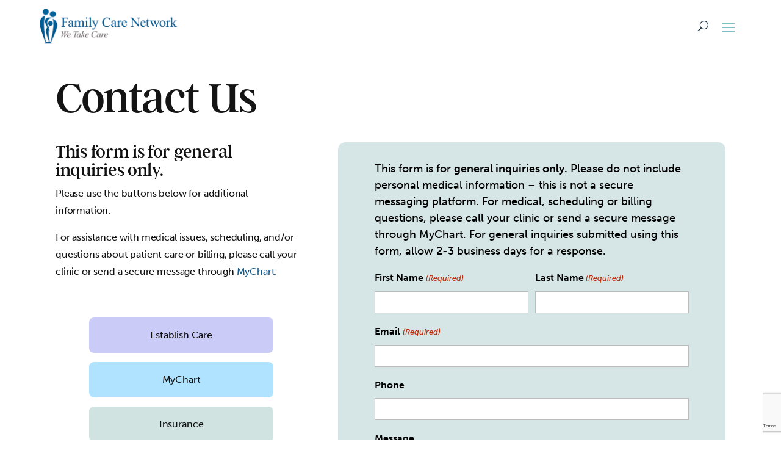

--- FILE ---
content_type: text/html; charset=utf-8
request_url: https://www.google.com/recaptcha/api2/anchor?ar=1&k=6LdB5CArAAAAABYKiHgM5OGjuldjwcgxlynrgtN-&co=aHR0cHM6Ly93d3cuZmFtaWx5Y2FyZW5ldHdvcmsuY29tOjQ0Mw..&hl=en&v=PoyoqOPhxBO7pBk68S4YbpHZ&size=invisible&anchor-ms=20000&execute-ms=30000&cb=6r1f20guxbw2
body_size: 48943
content:
<!DOCTYPE HTML><html dir="ltr" lang="en"><head><meta http-equiv="Content-Type" content="text/html; charset=UTF-8">
<meta http-equiv="X-UA-Compatible" content="IE=edge">
<title>reCAPTCHA</title>
<style type="text/css">
/* cyrillic-ext */
@font-face {
  font-family: 'Roboto';
  font-style: normal;
  font-weight: 400;
  font-stretch: 100%;
  src: url(//fonts.gstatic.com/s/roboto/v48/KFO7CnqEu92Fr1ME7kSn66aGLdTylUAMa3GUBHMdazTgWw.woff2) format('woff2');
  unicode-range: U+0460-052F, U+1C80-1C8A, U+20B4, U+2DE0-2DFF, U+A640-A69F, U+FE2E-FE2F;
}
/* cyrillic */
@font-face {
  font-family: 'Roboto';
  font-style: normal;
  font-weight: 400;
  font-stretch: 100%;
  src: url(//fonts.gstatic.com/s/roboto/v48/KFO7CnqEu92Fr1ME7kSn66aGLdTylUAMa3iUBHMdazTgWw.woff2) format('woff2');
  unicode-range: U+0301, U+0400-045F, U+0490-0491, U+04B0-04B1, U+2116;
}
/* greek-ext */
@font-face {
  font-family: 'Roboto';
  font-style: normal;
  font-weight: 400;
  font-stretch: 100%;
  src: url(//fonts.gstatic.com/s/roboto/v48/KFO7CnqEu92Fr1ME7kSn66aGLdTylUAMa3CUBHMdazTgWw.woff2) format('woff2');
  unicode-range: U+1F00-1FFF;
}
/* greek */
@font-face {
  font-family: 'Roboto';
  font-style: normal;
  font-weight: 400;
  font-stretch: 100%;
  src: url(//fonts.gstatic.com/s/roboto/v48/KFO7CnqEu92Fr1ME7kSn66aGLdTylUAMa3-UBHMdazTgWw.woff2) format('woff2');
  unicode-range: U+0370-0377, U+037A-037F, U+0384-038A, U+038C, U+038E-03A1, U+03A3-03FF;
}
/* math */
@font-face {
  font-family: 'Roboto';
  font-style: normal;
  font-weight: 400;
  font-stretch: 100%;
  src: url(//fonts.gstatic.com/s/roboto/v48/KFO7CnqEu92Fr1ME7kSn66aGLdTylUAMawCUBHMdazTgWw.woff2) format('woff2');
  unicode-range: U+0302-0303, U+0305, U+0307-0308, U+0310, U+0312, U+0315, U+031A, U+0326-0327, U+032C, U+032F-0330, U+0332-0333, U+0338, U+033A, U+0346, U+034D, U+0391-03A1, U+03A3-03A9, U+03B1-03C9, U+03D1, U+03D5-03D6, U+03F0-03F1, U+03F4-03F5, U+2016-2017, U+2034-2038, U+203C, U+2040, U+2043, U+2047, U+2050, U+2057, U+205F, U+2070-2071, U+2074-208E, U+2090-209C, U+20D0-20DC, U+20E1, U+20E5-20EF, U+2100-2112, U+2114-2115, U+2117-2121, U+2123-214F, U+2190, U+2192, U+2194-21AE, U+21B0-21E5, U+21F1-21F2, U+21F4-2211, U+2213-2214, U+2216-22FF, U+2308-230B, U+2310, U+2319, U+231C-2321, U+2336-237A, U+237C, U+2395, U+239B-23B7, U+23D0, U+23DC-23E1, U+2474-2475, U+25AF, U+25B3, U+25B7, U+25BD, U+25C1, U+25CA, U+25CC, U+25FB, U+266D-266F, U+27C0-27FF, U+2900-2AFF, U+2B0E-2B11, U+2B30-2B4C, U+2BFE, U+3030, U+FF5B, U+FF5D, U+1D400-1D7FF, U+1EE00-1EEFF;
}
/* symbols */
@font-face {
  font-family: 'Roboto';
  font-style: normal;
  font-weight: 400;
  font-stretch: 100%;
  src: url(//fonts.gstatic.com/s/roboto/v48/KFO7CnqEu92Fr1ME7kSn66aGLdTylUAMaxKUBHMdazTgWw.woff2) format('woff2');
  unicode-range: U+0001-000C, U+000E-001F, U+007F-009F, U+20DD-20E0, U+20E2-20E4, U+2150-218F, U+2190, U+2192, U+2194-2199, U+21AF, U+21E6-21F0, U+21F3, U+2218-2219, U+2299, U+22C4-22C6, U+2300-243F, U+2440-244A, U+2460-24FF, U+25A0-27BF, U+2800-28FF, U+2921-2922, U+2981, U+29BF, U+29EB, U+2B00-2BFF, U+4DC0-4DFF, U+FFF9-FFFB, U+10140-1018E, U+10190-1019C, U+101A0, U+101D0-101FD, U+102E0-102FB, U+10E60-10E7E, U+1D2C0-1D2D3, U+1D2E0-1D37F, U+1F000-1F0FF, U+1F100-1F1AD, U+1F1E6-1F1FF, U+1F30D-1F30F, U+1F315, U+1F31C, U+1F31E, U+1F320-1F32C, U+1F336, U+1F378, U+1F37D, U+1F382, U+1F393-1F39F, U+1F3A7-1F3A8, U+1F3AC-1F3AF, U+1F3C2, U+1F3C4-1F3C6, U+1F3CA-1F3CE, U+1F3D4-1F3E0, U+1F3ED, U+1F3F1-1F3F3, U+1F3F5-1F3F7, U+1F408, U+1F415, U+1F41F, U+1F426, U+1F43F, U+1F441-1F442, U+1F444, U+1F446-1F449, U+1F44C-1F44E, U+1F453, U+1F46A, U+1F47D, U+1F4A3, U+1F4B0, U+1F4B3, U+1F4B9, U+1F4BB, U+1F4BF, U+1F4C8-1F4CB, U+1F4D6, U+1F4DA, U+1F4DF, U+1F4E3-1F4E6, U+1F4EA-1F4ED, U+1F4F7, U+1F4F9-1F4FB, U+1F4FD-1F4FE, U+1F503, U+1F507-1F50B, U+1F50D, U+1F512-1F513, U+1F53E-1F54A, U+1F54F-1F5FA, U+1F610, U+1F650-1F67F, U+1F687, U+1F68D, U+1F691, U+1F694, U+1F698, U+1F6AD, U+1F6B2, U+1F6B9-1F6BA, U+1F6BC, U+1F6C6-1F6CF, U+1F6D3-1F6D7, U+1F6E0-1F6EA, U+1F6F0-1F6F3, U+1F6F7-1F6FC, U+1F700-1F7FF, U+1F800-1F80B, U+1F810-1F847, U+1F850-1F859, U+1F860-1F887, U+1F890-1F8AD, U+1F8B0-1F8BB, U+1F8C0-1F8C1, U+1F900-1F90B, U+1F93B, U+1F946, U+1F984, U+1F996, U+1F9E9, U+1FA00-1FA6F, U+1FA70-1FA7C, U+1FA80-1FA89, U+1FA8F-1FAC6, U+1FACE-1FADC, U+1FADF-1FAE9, U+1FAF0-1FAF8, U+1FB00-1FBFF;
}
/* vietnamese */
@font-face {
  font-family: 'Roboto';
  font-style: normal;
  font-weight: 400;
  font-stretch: 100%;
  src: url(//fonts.gstatic.com/s/roboto/v48/KFO7CnqEu92Fr1ME7kSn66aGLdTylUAMa3OUBHMdazTgWw.woff2) format('woff2');
  unicode-range: U+0102-0103, U+0110-0111, U+0128-0129, U+0168-0169, U+01A0-01A1, U+01AF-01B0, U+0300-0301, U+0303-0304, U+0308-0309, U+0323, U+0329, U+1EA0-1EF9, U+20AB;
}
/* latin-ext */
@font-face {
  font-family: 'Roboto';
  font-style: normal;
  font-weight: 400;
  font-stretch: 100%;
  src: url(//fonts.gstatic.com/s/roboto/v48/KFO7CnqEu92Fr1ME7kSn66aGLdTylUAMa3KUBHMdazTgWw.woff2) format('woff2');
  unicode-range: U+0100-02BA, U+02BD-02C5, U+02C7-02CC, U+02CE-02D7, U+02DD-02FF, U+0304, U+0308, U+0329, U+1D00-1DBF, U+1E00-1E9F, U+1EF2-1EFF, U+2020, U+20A0-20AB, U+20AD-20C0, U+2113, U+2C60-2C7F, U+A720-A7FF;
}
/* latin */
@font-face {
  font-family: 'Roboto';
  font-style: normal;
  font-weight: 400;
  font-stretch: 100%;
  src: url(//fonts.gstatic.com/s/roboto/v48/KFO7CnqEu92Fr1ME7kSn66aGLdTylUAMa3yUBHMdazQ.woff2) format('woff2');
  unicode-range: U+0000-00FF, U+0131, U+0152-0153, U+02BB-02BC, U+02C6, U+02DA, U+02DC, U+0304, U+0308, U+0329, U+2000-206F, U+20AC, U+2122, U+2191, U+2193, U+2212, U+2215, U+FEFF, U+FFFD;
}
/* cyrillic-ext */
@font-face {
  font-family: 'Roboto';
  font-style: normal;
  font-weight: 500;
  font-stretch: 100%;
  src: url(//fonts.gstatic.com/s/roboto/v48/KFO7CnqEu92Fr1ME7kSn66aGLdTylUAMa3GUBHMdazTgWw.woff2) format('woff2');
  unicode-range: U+0460-052F, U+1C80-1C8A, U+20B4, U+2DE0-2DFF, U+A640-A69F, U+FE2E-FE2F;
}
/* cyrillic */
@font-face {
  font-family: 'Roboto';
  font-style: normal;
  font-weight: 500;
  font-stretch: 100%;
  src: url(//fonts.gstatic.com/s/roboto/v48/KFO7CnqEu92Fr1ME7kSn66aGLdTylUAMa3iUBHMdazTgWw.woff2) format('woff2');
  unicode-range: U+0301, U+0400-045F, U+0490-0491, U+04B0-04B1, U+2116;
}
/* greek-ext */
@font-face {
  font-family: 'Roboto';
  font-style: normal;
  font-weight: 500;
  font-stretch: 100%;
  src: url(//fonts.gstatic.com/s/roboto/v48/KFO7CnqEu92Fr1ME7kSn66aGLdTylUAMa3CUBHMdazTgWw.woff2) format('woff2');
  unicode-range: U+1F00-1FFF;
}
/* greek */
@font-face {
  font-family: 'Roboto';
  font-style: normal;
  font-weight: 500;
  font-stretch: 100%;
  src: url(//fonts.gstatic.com/s/roboto/v48/KFO7CnqEu92Fr1ME7kSn66aGLdTylUAMa3-UBHMdazTgWw.woff2) format('woff2');
  unicode-range: U+0370-0377, U+037A-037F, U+0384-038A, U+038C, U+038E-03A1, U+03A3-03FF;
}
/* math */
@font-face {
  font-family: 'Roboto';
  font-style: normal;
  font-weight: 500;
  font-stretch: 100%;
  src: url(//fonts.gstatic.com/s/roboto/v48/KFO7CnqEu92Fr1ME7kSn66aGLdTylUAMawCUBHMdazTgWw.woff2) format('woff2');
  unicode-range: U+0302-0303, U+0305, U+0307-0308, U+0310, U+0312, U+0315, U+031A, U+0326-0327, U+032C, U+032F-0330, U+0332-0333, U+0338, U+033A, U+0346, U+034D, U+0391-03A1, U+03A3-03A9, U+03B1-03C9, U+03D1, U+03D5-03D6, U+03F0-03F1, U+03F4-03F5, U+2016-2017, U+2034-2038, U+203C, U+2040, U+2043, U+2047, U+2050, U+2057, U+205F, U+2070-2071, U+2074-208E, U+2090-209C, U+20D0-20DC, U+20E1, U+20E5-20EF, U+2100-2112, U+2114-2115, U+2117-2121, U+2123-214F, U+2190, U+2192, U+2194-21AE, U+21B0-21E5, U+21F1-21F2, U+21F4-2211, U+2213-2214, U+2216-22FF, U+2308-230B, U+2310, U+2319, U+231C-2321, U+2336-237A, U+237C, U+2395, U+239B-23B7, U+23D0, U+23DC-23E1, U+2474-2475, U+25AF, U+25B3, U+25B7, U+25BD, U+25C1, U+25CA, U+25CC, U+25FB, U+266D-266F, U+27C0-27FF, U+2900-2AFF, U+2B0E-2B11, U+2B30-2B4C, U+2BFE, U+3030, U+FF5B, U+FF5D, U+1D400-1D7FF, U+1EE00-1EEFF;
}
/* symbols */
@font-face {
  font-family: 'Roboto';
  font-style: normal;
  font-weight: 500;
  font-stretch: 100%;
  src: url(//fonts.gstatic.com/s/roboto/v48/KFO7CnqEu92Fr1ME7kSn66aGLdTylUAMaxKUBHMdazTgWw.woff2) format('woff2');
  unicode-range: U+0001-000C, U+000E-001F, U+007F-009F, U+20DD-20E0, U+20E2-20E4, U+2150-218F, U+2190, U+2192, U+2194-2199, U+21AF, U+21E6-21F0, U+21F3, U+2218-2219, U+2299, U+22C4-22C6, U+2300-243F, U+2440-244A, U+2460-24FF, U+25A0-27BF, U+2800-28FF, U+2921-2922, U+2981, U+29BF, U+29EB, U+2B00-2BFF, U+4DC0-4DFF, U+FFF9-FFFB, U+10140-1018E, U+10190-1019C, U+101A0, U+101D0-101FD, U+102E0-102FB, U+10E60-10E7E, U+1D2C0-1D2D3, U+1D2E0-1D37F, U+1F000-1F0FF, U+1F100-1F1AD, U+1F1E6-1F1FF, U+1F30D-1F30F, U+1F315, U+1F31C, U+1F31E, U+1F320-1F32C, U+1F336, U+1F378, U+1F37D, U+1F382, U+1F393-1F39F, U+1F3A7-1F3A8, U+1F3AC-1F3AF, U+1F3C2, U+1F3C4-1F3C6, U+1F3CA-1F3CE, U+1F3D4-1F3E0, U+1F3ED, U+1F3F1-1F3F3, U+1F3F5-1F3F7, U+1F408, U+1F415, U+1F41F, U+1F426, U+1F43F, U+1F441-1F442, U+1F444, U+1F446-1F449, U+1F44C-1F44E, U+1F453, U+1F46A, U+1F47D, U+1F4A3, U+1F4B0, U+1F4B3, U+1F4B9, U+1F4BB, U+1F4BF, U+1F4C8-1F4CB, U+1F4D6, U+1F4DA, U+1F4DF, U+1F4E3-1F4E6, U+1F4EA-1F4ED, U+1F4F7, U+1F4F9-1F4FB, U+1F4FD-1F4FE, U+1F503, U+1F507-1F50B, U+1F50D, U+1F512-1F513, U+1F53E-1F54A, U+1F54F-1F5FA, U+1F610, U+1F650-1F67F, U+1F687, U+1F68D, U+1F691, U+1F694, U+1F698, U+1F6AD, U+1F6B2, U+1F6B9-1F6BA, U+1F6BC, U+1F6C6-1F6CF, U+1F6D3-1F6D7, U+1F6E0-1F6EA, U+1F6F0-1F6F3, U+1F6F7-1F6FC, U+1F700-1F7FF, U+1F800-1F80B, U+1F810-1F847, U+1F850-1F859, U+1F860-1F887, U+1F890-1F8AD, U+1F8B0-1F8BB, U+1F8C0-1F8C1, U+1F900-1F90B, U+1F93B, U+1F946, U+1F984, U+1F996, U+1F9E9, U+1FA00-1FA6F, U+1FA70-1FA7C, U+1FA80-1FA89, U+1FA8F-1FAC6, U+1FACE-1FADC, U+1FADF-1FAE9, U+1FAF0-1FAF8, U+1FB00-1FBFF;
}
/* vietnamese */
@font-face {
  font-family: 'Roboto';
  font-style: normal;
  font-weight: 500;
  font-stretch: 100%;
  src: url(//fonts.gstatic.com/s/roboto/v48/KFO7CnqEu92Fr1ME7kSn66aGLdTylUAMa3OUBHMdazTgWw.woff2) format('woff2');
  unicode-range: U+0102-0103, U+0110-0111, U+0128-0129, U+0168-0169, U+01A0-01A1, U+01AF-01B0, U+0300-0301, U+0303-0304, U+0308-0309, U+0323, U+0329, U+1EA0-1EF9, U+20AB;
}
/* latin-ext */
@font-face {
  font-family: 'Roboto';
  font-style: normal;
  font-weight: 500;
  font-stretch: 100%;
  src: url(//fonts.gstatic.com/s/roboto/v48/KFO7CnqEu92Fr1ME7kSn66aGLdTylUAMa3KUBHMdazTgWw.woff2) format('woff2');
  unicode-range: U+0100-02BA, U+02BD-02C5, U+02C7-02CC, U+02CE-02D7, U+02DD-02FF, U+0304, U+0308, U+0329, U+1D00-1DBF, U+1E00-1E9F, U+1EF2-1EFF, U+2020, U+20A0-20AB, U+20AD-20C0, U+2113, U+2C60-2C7F, U+A720-A7FF;
}
/* latin */
@font-face {
  font-family: 'Roboto';
  font-style: normal;
  font-weight: 500;
  font-stretch: 100%;
  src: url(//fonts.gstatic.com/s/roboto/v48/KFO7CnqEu92Fr1ME7kSn66aGLdTylUAMa3yUBHMdazQ.woff2) format('woff2');
  unicode-range: U+0000-00FF, U+0131, U+0152-0153, U+02BB-02BC, U+02C6, U+02DA, U+02DC, U+0304, U+0308, U+0329, U+2000-206F, U+20AC, U+2122, U+2191, U+2193, U+2212, U+2215, U+FEFF, U+FFFD;
}
/* cyrillic-ext */
@font-face {
  font-family: 'Roboto';
  font-style: normal;
  font-weight: 900;
  font-stretch: 100%;
  src: url(//fonts.gstatic.com/s/roboto/v48/KFO7CnqEu92Fr1ME7kSn66aGLdTylUAMa3GUBHMdazTgWw.woff2) format('woff2');
  unicode-range: U+0460-052F, U+1C80-1C8A, U+20B4, U+2DE0-2DFF, U+A640-A69F, U+FE2E-FE2F;
}
/* cyrillic */
@font-face {
  font-family: 'Roboto';
  font-style: normal;
  font-weight: 900;
  font-stretch: 100%;
  src: url(//fonts.gstatic.com/s/roboto/v48/KFO7CnqEu92Fr1ME7kSn66aGLdTylUAMa3iUBHMdazTgWw.woff2) format('woff2');
  unicode-range: U+0301, U+0400-045F, U+0490-0491, U+04B0-04B1, U+2116;
}
/* greek-ext */
@font-face {
  font-family: 'Roboto';
  font-style: normal;
  font-weight: 900;
  font-stretch: 100%;
  src: url(//fonts.gstatic.com/s/roboto/v48/KFO7CnqEu92Fr1ME7kSn66aGLdTylUAMa3CUBHMdazTgWw.woff2) format('woff2');
  unicode-range: U+1F00-1FFF;
}
/* greek */
@font-face {
  font-family: 'Roboto';
  font-style: normal;
  font-weight: 900;
  font-stretch: 100%;
  src: url(//fonts.gstatic.com/s/roboto/v48/KFO7CnqEu92Fr1ME7kSn66aGLdTylUAMa3-UBHMdazTgWw.woff2) format('woff2');
  unicode-range: U+0370-0377, U+037A-037F, U+0384-038A, U+038C, U+038E-03A1, U+03A3-03FF;
}
/* math */
@font-face {
  font-family: 'Roboto';
  font-style: normal;
  font-weight: 900;
  font-stretch: 100%;
  src: url(//fonts.gstatic.com/s/roboto/v48/KFO7CnqEu92Fr1ME7kSn66aGLdTylUAMawCUBHMdazTgWw.woff2) format('woff2');
  unicode-range: U+0302-0303, U+0305, U+0307-0308, U+0310, U+0312, U+0315, U+031A, U+0326-0327, U+032C, U+032F-0330, U+0332-0333, U+0338, U+033A, U+0346, U+034D, U+0391-03A1, U+03A3-03A9, U+03B1-03C9, U+03D1, U+03D5-03D6, U+03F0-03F1, U+03F4-03F5, U+2016-2017, U+2034-2038, U+203C, U+2040, U+2043, U+2047, U+2050, U+2057, U+205F, U+2070-2071, U+2074-208E, U+2090-209C, U+20D0-20DC, U+20E1, U+20E5-20EF, U+2100-2112, U+2114-2115, U+2117-2121, U+2123-214F, U+2190, U+2192, U+2194-21AE, U+21B0-21E5, U+21F1-21F2, U+21F4-2211, U+2213-2214, U+2216-22FF, U+2308-230B, U+2310, U+2319, U+231C-2321, U+2336-237A, U+237C, U+2395, U+239B-23B7, U+23D0, U+23DC-23E1, U+2474-2475, U+25AF, U+25B3, U+25B7, U+25BD, U+25C1, U+25CA, U+25CC, U+25FB, U+266D-266F, U+27C0-27FF, U+2900-2AFF, U+2B0E-2B11, U+2B30-2B4C, U+2BFE, U+3030, U+FF5B, U+FF5D, U+1D400-1D7FF, U+1EE00-1EEFF;
}
/* symbols */
@font-face {
  font-family: 'Roboto';
  font-style: normal;
  font-weight: 900;
  font-stretch: 100%;
  src: url(//fonts.gstatic.com/s/roboto/v48/KFO7CnqEu92Fr1ME7kSn66aGLdTylUAMaxKUBHMdazTgWw.woff2) format('woff2');
  unicode-range: U+0001-000C, U+000E-001F, U+007F-009F, U+20DD-20E0, U+20E2-20E4, U+2150-218F, U+2190, U+2192, U+2194-2199, U+21AF, U+21E6-21F0, U+21F3, U+2218-2219, U+2299, U+22C4-22C6, U+2300-243F, U+2440-244A, U+2460-24FF, U+25A0-27BF, U+2800-28FF, U+2921-2922, U+2981, U+29BF, U+29EB, U+2B00-2BFF, U+4DC0-4DFF, U+FFF9-FFFB, U+10140-1018E, U+10190-1019C, U+101A0, U+101D0-101FD, U+102E0-102FB, U+10E60-10E7E, U+1D2C0-1D2D3, U+1D2E0-1D37F, U+1F000-1F0FF, U+1F100-1F1AD, U+1F1E6-1F1FF, U+1F30D-1F30F, U+1F315, U+1F31C, U+1F31E, U+1F320-1F32C, U+1F336, U+1F378, U+1F37D, U+1F382, U+1F393-1F39F, U+1F3A7-1F3A8, U+1F3AC-1F3AF, U+1F3C2, U+1F3C4-1F3C6, U+1F3CA-1F3CE, U+1F3D4-1F3E0, U+1F3ED, U+1F3F1-1F3F3, U+1F3F5-1F3F7, U+1F408, U+1F415, U+1F41F, U+1F426, U+1F43F, U+1F441-1F442, U+1F444, U+1F446-1F449, U+1F44C-1F44E, U+1F453, U+1F46A, U+1F47D, U+1F4A3, U+1F4B0, U+1F4B3, U+1F4B9, U+1F4BB, U+1F4BF, U+1F4C8-1F4CB, U+1F4D6, U+1F4DA, U+1F4DF, U+1F4E3-1F4E6, U+1F4EA-1F4ED, U+1F4F7, U+1F4F9-1F4FB, U+1F4FD-1F4FE, U+1F503, U+1F507-1F50B, U+1F50D, U+1F512-1F513, U+1F53E-1F54A, U+1F54F-1F5FA, U+1F610, U+1F650-1F67F, U+1F687, U+1F68D, U+1F691, U+1F694, U+1F698, U+1F6AD, U+1F6B2, U+1F6B9-1F6BA, U+1F6BC, U+1F6C6-1F6CF, U+1F6D3-1F6D7, U+1F6E0-1F6EA, U+1F6F0-1F6F3, U+1F6F7-1F6FC, U+1F700-1F7FF, U+1F800-1F80B, U+1F810-1F847, U+1F850-1F859, U+1F860-1F887, U+1F890-1F8AD, U+1F8B0-1F8BB, U+1F8C0-1F8C1, U+1F900-1F90B, U+1F93B, U+1F946, U+1F984, U+1F996, U+1F9E9, U+1FA00-1FA6F, U+1FA70-1FA7C, U+1FA80-1FA89, U+1FA8F-1FAC6, U+1FACE-1FADC, U+1FADF-1FAE9, U+1FAF0-1FAF8, U+1FB00-1FBFF;
}
/* vietnamese */
@font-face {
  font-family: 'Roboto';
  font-style: normal;
  font-weight: 900;
  font-stretch: 100%;
  src: url(//fonts.gstatic.com/s/roboto/v48/KFO7CnqEu92Fr1ME7kSn66aGLdTylUAMa3OUBHMdazTgWw.woff2) format('woff2');
  unicode-range: U+0102-0103, U+0110-0111, U+0128-0129, U+0168-0169, U+01A0-01A1, U+01AF-01B0, U+0300-0301, U+0303-0304, U+0308-0309, U+0323, U+0329, U+1EA0-1EF9, U+20AB;
}
/* latin-ext */
@font-face {
  font-family: 'Roboto';
  font-style: normal;
  font-weight: 900;
  font-stretch: 100%;
  src: url(//fonts.gstatic.com/s/roboto/v48/KFO7CnqEu92Fr1ME7kSn66aGLdTylUAMa3KUBHMdazTgWw.woff2) format('woff2');
  unicode-range: U+0100-02BA, U+02BD-02C5, U+02C7-02CC, U+02CE-02D7, U+02DD-02FF, U+0304, U+0308, U+0329, U+1D00-1DBF, U+1E00-1E9F, U+1EF2-1EFF, U+2020, U+20A0-20AB, U+20AD-20C0, U+2113, U+2C60-2C7F, U+A720-A7FF;
}
/* latin */
@font-face {
  font-family: 'Roboto';
  font-style: normal;
  font-weight: 900;
  font-stretch: 100%;
  src: url(//fonts.gstatic.com/s/roboto/v48/KFO7CnqEu92Fr1ME7kSn66aGLdTylUAMa3yUBHMdazQ.woff2) format('woff2');
  unicode-range: U+0000-00FF, U+0131, U+0152-0153, U+02BB-02BC, U+02C6, U+02DA, U+02DC, U+0304, U+0308, U+0329, U+2000-206F, U+20AC, U+2122, U+2191, U+2193, U+2212, U+2215, U+FEFF, U+FFFD;
}

</style>
<link rel="stylesheet" type="text/css" href="https://www.gstatic.com/recaptcha/releases/PoyoqOPhxBO7pBk68S4YbpHZ/styles__ltr.css">
<script nonce="NePJ_qvWww6lvUNT3JouzA" type="text/javascript">window['__recaptcha_api'] = 'https://www.google.com/recaptcha/api2/';</script>
<script type="text/javascript" src="https://www.gstatic.com/recaptcha/releases/PoyoqOPhxBO7pBk68S4YbpHZ/recaptcha__en.js" nonce="NePJ_qvWww6lvUNT3JouzA">
      
    </script></head>
<body><div id="rc-anchor-alert" class="rc-anchor-alert"></div>
<input type="hidden" id="recaptcha-token" value="[base64]">
<script type="text/javascript" nonce="NePJ_qvWww6lvUNT3JouzA">
      recaptcha.anchor.Main.init("[\x22ainput\x22,[\x22bgdata\x22,\x22\x22,\[base64]/[base64]/MjU1Ong/[base64]/[base64]/[base64]/[base64]/[base64]/[base64]/[base64]/[base64]/[base64]/[base64]/[base64]/[base64]/[base64]/[base64]/[base64]\\u003d\x22,\[base64]\x22,\x22azhudUHDsi/Djk/Cn8K9wrHCkmfDp8OdZcKxZ8O9BzYbwrotHk8LwoQowq3Cg8O3wqJtR2XDg8O5wpvCrW/Dt8OlwoFleMOwwol+GcOMbRXCuQVgwodlRnLDqD7CmSDCisOtP8KjMW7DrMORwojDjkZlw7zCjcOWwqfCgsOnV8KLDUldJsK1w7hoNCbCpVXCnWbDrcOpL2cmwpl3QAFpYMKMwpXCvsO9UVDCnwotWCwiEH/DlV8yLDbDu1bDqBpHHF/Cu8O/wojDqsKIwqXCi3UYw5LCpcKEwpc4DcOqV8K3w7AFw4RJw5vDtsOFwpdIH1Nda8KLWhMow755wq1Tfiljew7CukPCj8KXwrJZAi8fwqrCqsOYw4oPw6rCh8OMwq0wWsOGY3rDlgQnQHLDiErDlsO/wq0twpJMKSFRwofCniFfR1lTcsORw4jDtwDDkMOAJMO7FRZQU2DCiGbChMOyw7DCviPClcK/KsKUw6cmw4bDjsOIw7x7L8OnFcOfw4DCrCVhHQfDjC/CoG/[base64]/[base64]/Ds8KZJMOMDUFbwp/DsAnCjMOtw7NZw4wLX8Oxw7Rgw416wrrDtcOKwpUqHkZzw6nDg8KEfsKLcgHCti9EwoTCqcK0w6AVNh55w6LDnMOufRlmwrHDqsKFTcOow6rDqUVkdWXCrcONf8KLw43DpCjCtMORwqLCmcO2VkJxYMKmwo8mwrXCiMKywq/CqBzDjsKlwrsxasOQwo1CAMKXwq9kMcKhC8KDw4ZxCsKbJ8ONwrXDqWUxw5NAwp0hwqM5BMOyw58Rwrkxw4N8wpTCjMOjwqJeOF/[base64]/DpTbDksOaw77DqlzCh1Jpw5gww6cIwpVcw4bDlcKQw77DvcOxwr8JbBgoDVDCssOcwpoYW8K6XXwhw7AQw5HDh8KGwpMyw5tqwofCmcKgw4/[base64]/Cr8KFwo/DusKcY8OmwrZsw57DrcOKwpgGw47CjMK3dcOgw6AURcOAfgdcw5PCpMK5wq0HSGTCoGLCsSsUVCNFw5PCtcKmwpnCvsKYT8KPw73DunU4OsKAw65/wo7CrsOkIw3CjsKrw7PDgQksw63DgGlJwpknBcKIw78vKsOYU8KYAsO8P8KOw6/DhQLCv8OLCWxAZwDCrcOyXMKzTXMdEkMEw6paw7VkfMOowpwkLTcgJsOCasOFwq7DqyfCjcO0w6TCj1jDiw3CtMOMJ8O8w5plYsKsZ8OpQTDDg8Omwo7DhUh/wpvDosKscx7DlcKVwqbCkS3DncKCWEcZw6V8DMOWwqQRw5PDkRjDih8PUcOZwqgbO8KVZ0DChiBtw4LCg8OFD8KmwoHCvmzDncOfFBDCnw/DjMOVOsOoZ8ONwqrDisKMJ8OHwonCicKDw5LCqCPDg8OSUUFpRGDCt2hSwoRawpUZw6XClHlYB8K1XcOeKcOLwqcBbcOPwrzCn8KHLTzDo8KZw5c0AMKyQ2JmwqVnB8OxaBgxRXETw40ZZyhCZsOpR8OHWMOXwrXDkcOPw7p4w7w/XcO/wo1PbG4wwrLDulASNMOZdGYMwpTDhMKkw4lNw63CrcOyV8Orw6zDizLCh8OLO8Olw4/DpnrCsgHCh8ONwpsNwq7DoVnCkcO+e8OCOTfDq8OzDcKeKcOIw6Iiw59Ew4grVk/CoErCqQjCmsOeHmlTJB/CuFMSwr8OYCTCkcKffCASOcKUw4hKw63CiWPDh8KHw7dXw7rDicO/wrJCCMO/wq5Tw7fDo8OgIxHCth7DgcOGwotKbAjCvcObMy7Di8OnT8Oeaj93K8KTwrbDtsOsPHHCksOLwrQhRkvDicOGLC/[base64]/CrTRXe2UMw4XCrsOdIMKVWwQ1w6bDmFDCiQnCu8OKw63CkDQIUsOtwqgjdcOOWh3Cnw3CtsKjwqwgwrfDqF/DucKKblwpw4XDqsOeZsOBFMOowqbDr27CljMgd2rDvsOawoDDmcO1BTDDvcK4wozCg1gDdHvDtMK8K8K2GzTDvcKLUsOfPFDDisOcIMKebxfDoMKAMsOTwqw9w7BYw6fCosOiAsOmw54nw5NcY07CtcOTX8KCwq3CssObwoBhw6/CnMOhexsYwpPDmMOxwrhTw4rDssK2w4sZwpXCknTDoXFvNRsDw7wYwqrCnSjCqhLCpUpAQGQgJsOkHcOowqjCiAHDiC7CmcKiUQAjacKhTC4zw6o8RHd0wq5mwq/Do8KHwrbDs8OhX3d4w5/Dl8Kyw6Z/E8O6IxDCrsKkw51dwoh8EwfDgMKlfRpBdx/DsgnDhjBrw7JQw5lHIMKPwqByRsKWw7ImWsKAw4IPJFQ9KSdUwrfCsAw6XHbCh14LH8KKSzcVKVlLWhBmGsOiw5jCvMK3w4Zyw6AffsK2PcKLwphRwrnCmsO/MB0NASbDgMODw4x/Q8Omwp/ChGN6w4LDuT/CiMKECMKKw4d7AE1qOyRZwqdNdBPDi8KoJ8OwRsOcacKzw6zDtMOGcQhAFBvCkMOhT3HCt3TDvRI+w55rGsO7wrdyw6jCn2hnw5vDjcKgwrQHNMKQw5fCjnLDt8Kew6RCJDQTwrLCpcObwqDCkhofV0E6O2/Cj8KYwo7Cu8OawrdWw74Nw67DhMOew7d0aEbDtk/CvHJdd3DDocOiEsKNEEBdw6zDnQweVC3CkMKSwrQ0S8O5YyZVHWATwpdMwoTCtcORw5/DpAUqw63Cq8OQw6HClTM0ZCFswp3DsEVBwoEuF8KBfcOiARdqwqXDj8OOSTpAZx/Cr8O/RxfCu8OfRDVAVygAw7lDBnXDr8KlYcK/[base64]/wqkyw7HCkFvDo8ONw6/[base64]/wqk9wo/Do8K6w5Uaw7rDjsKQEGfCgUsswoPDsxfCsmPCpsKBwpEVwqDCkETClTlGB8Kqw5nCusOMECLCkcOXwqc6w5DCjiHCpcKAa8OXw67DgcO7wqgCH8OLesOuw5LDjAHCgMKgwo/CoXbDnxoQVcOlX8KOd8KRw5QcwoHDhC8XKMOMw7vCqH14G8OCwqTDlcOZHMKxw6jDtMOvwox/[base64]/FXrDlgEmwoMDfcOFwrfDuWDDu8KDw6YIw7PCr8KrXRzCuMO2w5bDpmkVJGrCjsK9woF5HkNNasOTw5XCrcONGF8XwprCmcOcw4vCkcKGwq83JMOVaMOzw50UwqzDkGN/FRVRAMOdaFTCncO5KXZew4fCssKhw4FjFB/[base64]/[base64]/[base64]/DujrCq295w5oYwoshw4p3R8K/C2XDmUPDvcKewrtlO09+w7HChhorCsOQUcKVIsKxFFouIsKYJDNPw6MLw7Bhe8K2w6TClsKQZcOsw5/DpWVzLFLCvG3DmMKLdk3DrsO0XA1ZHMOCwp5oFH3DmFfCk2DDh8KNKkDCr8OMwokDExc/IkfDnSDCh8O4Sh1Ww7EWBhbDv8Khw6pOw5cmWcK8w5AKwrzCicO3w5gyPEFedy/DmsK9MQ7CiMKKw5vCpMKZw41ZPMKLUVRmLTnDhcOjw6hqHUTDo8Kbwo5wOwZGwqttDX7CpVLCsWcewpnDgmnCosOPKMKwwohuwpZTdmMDHCMkw47DrD4Sw4DCvCzDjBhpemjClcKoYB3CscOldsKgw4IzwoXDgjRdw4RBw5N2w4/[base64]/Drm1IC8KMwqUUYsOowpQVwq4uw4DDj8Okwp7Do2fDkmvCi2l9w4ZvwpPDm8OCw63DpzcZwqvDnWTCm8K8wrNiw5bCvRHChhh3LmpAZlTCm8Krw6oOwpTDol3Co8OZwqZDw6XDrMK/A8KoEsO/KBrCjhEbw7XDqcOTwp/DmsOqMsO7JAc/[base64]/w6nCqMOMwpFYIV0ww7/CuH9UTHjCpcOMNRcxwpfDgcKwwqcQSsOoElVGBMKaOMOXwo/[base64]/Cm0RiYsK7w6/CrsO1MMKXwqkiw5zCq8O1fcOPY8KKw7/[base64]/[base64]/[base64]/DlcOmwoUewq7CuFDDkMOkRsK7CgY4aE7DqMOiw4PDk8KfwobCqQvChEU7wqwyd8KWwo/DojvCiMKQMsKGViXDgsOsYAFawp7Ds8KjbxHCmx0cwoPDkhMIPHs8NxB/wpxNbzJaw5nCoAkKU2vDmErCgMOVwohMwq3DpcOHGcOowpsxwoXCgTZxwoHDrnnCjQNVwp5/[base64]/DkWzDucOew5LClsKMNUkdKsK7S10JwpHDrcO7U351w5wuw6/CqMKnaQUQHcO7w6YKBsOYYzwRw4fClsOcwrR9EsOBb8KdwrE/w4IAY8Kgw7Q/w5vCqMO3Ik/CrMKNw79kwoJPw7fCvMKiBHlDAcO9D8KnD1fCtALCk8KUwq4fw4tHwpzChmwGQ3XCicKIwonDvcO6w4PChTkuMBgOw5UFw4fCkWBzJlPCoXfDvcO3w5jDsjrCm8OkKzvCiMKLaT7DpcOaw48oVsORwqHCnGjDs8OdC8KUPsO5wrrDkm/CvcKmRcKXw5TDqwx3w6BbacOWwrvDnV8HwroEwqXCnGbDsjhOw6LCgGvDuSoCCsOqGBzCvGlTO8KdDVcBBcKMPMODVC/CrV/DlsO1a2l0w5RcwpQ3F8Ohw6nCh8KlbkLCksOZw4BGw7A3wqpmWTLChcOqwrwXwpXDggnChCfClMOfPMKgTw1EcWtMw7bDmzMww4/[base64]/DqHDChMK2wrfCocOGbg/DqsKkfllSw47DvTBUwqwfQD5ew63Dn8OJwrfDqsK6fcOAwqvChsOkRcOAUsOuLMO0wrQ/e8OYM8KMFsOvHWDCu0fCjGrCtsOrPATClcK8RFfDqcOVHsKSVcKwG8O+wrrDoCrDp8Kowqs4E8OkWsOfGVguYMOhw5PClMKdw6UFwq3DqSHDnMOpZi3DucKYX0RuwqrDtsKbwrg4woTCmWDCuMKNwrx2wqXCj8O/KMKJw55iflA6VmjDusKBRsKUwpLCuivDmMORwpLDoMKywozCjzoXJz7ClC3CinMGDxVAwqsdXcKdFwgKw5zCoEvDh1TChMKKXMKzwr1jbsOcwojCp2HDpiojw6nCp8KmYC0Kwo/Cjk5tfMKxE3fDg8OJMsONwoZZwoYLwoQpw4PDqD7CsMKew68/wozDkcKfw5ByWRvChwDCgcOpw5lHw5nDuWbCvcO5woHCogR5csKUwqxXw7YSw60xbE7DvW50dAvCv8OYwqHDuGBrwr8lw4wCw7bCtsOTLsOKJTnDtsKpwq/DgcOUeMKlSzPClg1sd8O0NF5bwp7Ds3TCv8KBwrNFNAAhw4oUw73CpMONwr/DksKNw48oJcOFw5RKwo/[base64]/[base64]/CjHzDo8KRw5cUNGVzwr8Dw4RAwo4AElwNwprDtMKnGcOLw7/DrnJIwqRlUChaw5PCnMKBwrZLw5HDhwElw6bDoCdwYMOlTMOww7/CsmVawpLCtC4ZIgLClzcjwoM+w7TDmwJow6gyLhfCp8KgwobCsULDjcOdwrIdTcK7d8KkaRZ4wpPDnDXCjcKTTyFwSBoZQSDCrCgne1INw6MfaRxWUcKqwqgzwqrCuMOJw7rDrMOxAGYXwoXChMOTORgkw4rDsXc7UcOXIVRlHDTDmcKSw5fClcODaMOVHUAowpBHCz/Cs8OjQTnCs8OxGcOqX33ClcKICzAefsOROm3ChcOgZcKVwo7Cqgl8wrHDn28LK8K+PMOJBXN2wrPDsx4Gw7ILMEpvbScBPsK0QHwkw54Rw7/CgB0IVlHCuxHCsMK9X3BYw5Q1woRMNsOhDVZjwpvDv8OBw6YUw7PDumPDh8OXfjwDeQwNw4oRVMKVw6TDtD1kw6bChxUafi7DucO5w4zCjMKuwog2woXDji53wqDCiMOELsKNwqs/wrrDggbDicOGYSVFXMKpwqYNVX0wwpMEKxFDNcOKVsODw6fDscOTGgwRNQwnB8K/wp5iwoBkJy7CpzYqw4vDlUMMw4I3wrLCnmQwe2bDgsO8w6ZdPcOYw4HDinrDpMOqwqnDvsOTZcOnw7PCgmgtwrBiesKyw7jDq8OnGTsgwpnDgF/Cu8O4H1fDvMOmwrXCjsOuwojDmwXDo8KWwpnCimwRRG8Ie2NcAMKgZlIOYVldbijDowDCn0Jcw7HDrTcpMMOQw5Ywwq7CiSTCnhTDncK/w6pHK01zQcOKa0XCpcO5U17DlcOHw7YTwpUuKsKrw5x+XMOZUARHUcOWwpnDvhNMw5XCgUrDqE/[base64]/DvsOcDcKVwofDm0pfNsOEwr1GwrEpwoVlIGc0QEwuEsKOwp7Dr8KAMsOpwrLDvUNgw6PCnWA/wrNow6obw5EHC8OMGsOswqgUT8OIwos9SSV6w7s3CmtRw7gTD8OwwrXDlT7DmcKMw7HCkWLCqGbCpcK+dcOrRMKYwoUZwqgYTMKAwqwiGMKwwqEZwp7DsT/[base64]/Dv1JXR3EsRGoIwr3CvFjDmQbDnMOFA1LCswnDiW/CqTnCrcKww6Ivw6cQL0AgwonDgHMdw4TDtsO5wqfDmkF2w4/DjHYjWFZ5w5hGf8O0wpvCgmPDvVrDvMK6wrQLwoxkBsOvwrzCnjMWw7FZJ2hCwpJHPhUyUUdLwplsScK/EcKfD1QKRsOwazHCqVzCqy7DlMOuwqDCocK5wqJdwpQqTMOuX8OqBhMkwp9hw7tFLwzDhsOjKkRTw43DiE/CngPCo2XDoT3Dl8OGw61uwoIXw55VcBXCiD3DhXPDlMOYa2E7ecOweU1jTF/Dk08cKgbCo1BABcOwwq01KmULQBbDk8KGWGJ6wqPCryrDo8K3w5QxVXXDg8O0fXTCvxYCUMKGYmgpw6nDukLDiMKLw7x/[base64]/Dp3hXw4YgF8Ojbi4eM8KMw7YDf0LDo0LDlGXDrS3ChnJMwoYxw5rCkTvCiHkTwoVawobCklHDjMKkUmXDnA7CiMOJwoHCo8KLK0/Ck8Kvw50JwrTDncKLw6/DnjR2Px0Sw7V/wrwjFSXDl0QFw5nDtsOpFjUJI8KCwozCq10ewqBmGcOJwpwQYF7CsW3DmsOgR8KTf2IjOMKww70MwqrCmj5qJmI5XCRtwoDDuUh8w7kJwoBZEmPDscKRwq/DsAgWSsK1H8KvwocdE0YRwps5G8Kte8KSI1RXOTvDnsKGwqfCi8K/ZMOgwrvCpgt+wqfCvMOJG8Kpw4p1w5rCnDYiw4DCusODc8KlQMKywo7DrcKyE8OQwqFgw6jDgsKhVBsuwp/CoGdaw6Jda2pawr7DuyrCp0LDjsOUZxzCucOcdmVyeSU1wrABKjwgeMO+enBxFXQUGAt4GcOtMsOWB8OTa8Oqwq02FsO4IMOtdx/[base64]/DpsK8G8OJRCXDnMKSwopywpzDncOLw7DDnzvCo0nDu8K2bCHDj1nDqVFCwo/CssOzw581wrHCo8KgF8Kjw7/Dj8KIwq5XQsKtw5rDtwHDmUHDqSTDtQXDmMONSMKZwpjDoMOswrrDjMOxw7/DqE/ChcKOJsOKXkHCisOTA8Kpw6QkH2t6CMKvXcKFfi4vbQfDoMK2wo7Ds8Osw5xzw6MeFHfDgXnDmBPCqcONwq3CgGAbw6EwTTslwqDDnBfCrHxTWnnDmSN6w63DnRvCnsKwwoPDlhXCu8O/wrt/w40zwpZWwqbDjMO6w6vCsDs3EQ5uUDcRwp7DnMOdwpPCl8Kew5nDvmzClB0RQhttGcKyP3vDqHEGw7HCo8OaMsOdwr0DB8KlwqjDrMKPwqQPwozDh8Otw6/CrsKebMKxP2rCp8KLwovDpgPDvWvDvMOuwrjCpwpfwpZvw71pwrzClsOvUx0ZWTvDkMO/PSrCkcOvwoXDrGFvw4jDmXjCksO4wq7CthHCuR1sX3gwwqjCtHHCgzkfZ8Opwqt6HzrDvU07FsKWw4TDsEh/wpzCu8OlajzDj0HDp8KSfsOjYGTCnMO6HTwwQW8DUkNewpXCqCnCgzB9w4nCrTbDn3B8HMK5woPDlF/Dr1cMw6jDmsOvMgnCisKiRMObL3MkY3HDjiFDwoUswqPDnSXDkwsywqPDnMKwYcOEEcKCw6rDnMKTw4lyIsOvIsKtBFDCkB3Dim0ECWHCiMObwocqUyt+wqPDhEsxOQTCsUgDFcKGX01gw63DlBzCv3p6wr5qwrsNLT/Cj8OAWm0tVCJcw5DDtD56wr3DksKefQzCvMOIw5/CglbDrEvCkcKVwpzCvcKtw50wQsODwo/[base64]/w4HDq8Kfw6BUwrvDnWUQWiQ5w7LDviAlwoXDqcOSw7BCw7J+CCLDtcO7T8OqwrgRLsOzwpoKTX/CucOOf8KnGsKwZTLDgE/DmwnCsm7CnMKMWcKME8OCU33DgRXCuxPDl8Orw4jDssKnw5gPXMO8w4pGEC/DkFbChE/CjlDCrykccUfDocOiw5fDhcK5wo/ChH9aVW/CqHduX8Kiw5LCocKqwqTCjBTDjlIvC1AEA21rQHnDsFHDh8KPwrnDlcK9FMO7w6vDq8OxIT7Do3DDuWPCjcOJJ8OEwpLDp8Kyw7LDkcK8AzxLwr9YwoHDh1h6wrvDpsOOw449w4JZwpPCvsKwdibDv0rDtMOXwp0Yw6gVZcKHw5nCumfDiMOww43DtMO7fivDk8OVw4/DjS3DtsKTU2/[base64]/AsOHwqwlwoRNw77Cp8OSKydpNgDCkMOLw4fChELDqsKOVcKwCcO3chzCqMKVTMOXHMK2GQfDiUs6dlvCpcO5NcKgw6bDqsK5KcOtwpclw4QnwpDDjC9+ZyTDh2HCsz9PCcOMecKSScOPMcKxC8K6wp4Cw73DvyvCu8ORRsOpwpzCvXDCgcO5w7IvclI+wpkUwoXChy/ChT3DugAVZcONP8OWw6x4LMKkw7B/ZRPDoXFKwrnDqSXDvn58bDDDucOFHMOdEcO4w4c6w7QBfMOWAT9qwpzDicKLw7XChsOdaHAoCsOPVsK+w57DiMO2BcKlGMKOwqJcZcOofMOKA8ORBMOwHcOkwqDDtEU1wrtCLsOsUy5fJMKdwrrCkjTCqgY+w6/[base64]/woTCnMO4wrXCg8OXwrbClcK/WUYlGMKpw7RVwq4oaznCkX/CmsKawo7DgMOWMcKZwq7DncOYGG4gTgEYCMKxUcKdw6HDjXvDlwwMwpLCksKow5/DgQDDpXTDqCHChmTCiGcNw4YmwqtTw5NTwprDvDYRw7tDw5bCo8OEGsKhw48RUsOxw7XDsUvCrkx6aXh9J8KfZWfDk8KFwogmWwnCkMODcMK0eE5rwq1SaU1OAwQrwopzZmQew6dzwoBkfcKcw4p1WMKPw6/Ck1J9F8KmwqPCr8KBfsOof8OfV1DDo8KqwoYHw6xiwogmacOrw5cxw6nCoMKHF8KmE2HCvcK1wpnDuMKbdsOMIsOZw4JIwpMYSF44wpHDk8KBwr/CmyjDjcOqw71gw5/[base64]/QhkXbcKfYH/Cj8OwI33DvEgzEilnw7oCw5fCugk2w68TGxPDqC1jw6jCnhgzw4XCihPDqwVbfcOPw5jCoVkTwqrCqXlfw5kYCMKRV8O5ZsKSIMKRJsK0JWFSw4VYw47DtioPPT8YwobClsK2EzRbw6/DvmQawpI4w5rClXLDoyPCtybDosOoU8KAw7ZnwpUhw7AzCcOPwobCkHsDasO4UGrDikrDjsOlSB/DsSJsRVhmScKiBi4owqABwr/Drm1tw6XDsMKQw5vCghQ9CMK/[base64]/Dhxhmwo49WcK1woVAw7TCk8OuHxnCgcO5w4McOQZ5w4I5ZhVRw7t/TcO/wrTDnMOVZRBoDF/[base64]/[base64]/w6sKJkHDs8KowqrCgMOAEljDrDzCkcOiPMOrO0rCrcKmw54Ew4VmwqrCnkwnwqzDgzXCksKywq5rGwNLw6svwqDDvcOyciXCiQ7CtMK/TcOZUm8JwozDvzrChycAQcOiw6dTRcKnYVJjw50Zf8O4TMKIe8OXA1M0wp4YwqDDtcOgwp/DpsOBwqpgwqPDlcKPZcO7f8OTe0XCvTrCk2/DiysQwrDDicKNw5QBw6rDuMKCNsOXw7VSw5nCi8O/w6vDvMKpw4fDr3LDj3fDh1N0d8KaLsOcKVdNw5EPwoA+wqnCusOpBHnDoWdzNcKLPC/DtQYqIsObw5rChsONwr7Dj8O4J1LCusKdw6UMwpPDohrDh2xqwpfCjCwxwrnCtMK6UcOIwpfCjMKXITdjwqHCuENiLcOkwpFRSsOYw74NaGJxPMO7DcKzSVrDnwVzwp58w4/DoMOIw7YCTsOZw5TCjMOZwpzDnnPDunh/wpXCi8KRwrDDh8OHecKIwo0/[base64]/DhngUE8OIwr4WFzF7IMOww6bDoMKiwpxAeCxVw609w6fCmCfCrRh5Y8ODw4HCtUzCvsKdfsO4RcOewo1qwp5cGHsiwoTCmnfCmMOfKsOzw4Viw4BFOcOVwr5ywpjDmzl6HicRbERtw6FYdsKew6dqwq7DoMOawq4xw7HDoGjCqsOewpjCjxDCiCV5w5c2L2fDiWxew4/Djm7CnVXCmMOlwp/Cm8K8IsKDwq5hw4Q2X1deblRGw6Vpw6PDmlnDrcO8wpDCgsOmwpLDvMKtZk5hFTI6EkZ3CGjDmsKUwqUcw4JJNsKUZMOPwoTCiMO/AcOmw6vCvHQSOcOsFXXCk2R/w6DDoV/DqH4vR8Oew6Mgw4nDu0NDPTXDiMKIw6lGBcKyw5DCosOwbMO3w6MdIjzCm3PDqhdEw4vCtXtqXcKIEmLDqyNAw7RdWsKXJMK2GcKKXFkgw61rwpRpw4B5w5J3w6XCkFEdfis9EsKpwq1/HsOaw4PChcOAKsOew73Dn18ZX8OkXcOhDnHCjyVawoVDw7LCjFVSTxdXw4/CvF0xwrBuLsOsJ8O5RBsBLh1/[base64]/CoMOTw4QkLcKMwrbCo8KSNcKOCFvDjcOPwqAKwoXCj8Klw5fDnnzCuVEzw5wywoE9wpTCvMKcwq/DpMKZbcK9LsOew55iwp3CocKOwqtewrvCog8RZ8OdSMOcMG/DqsKzASPDicOyw6Maw7pBw6EOe8OlSsKYw4w+w7XCtW/Ci8KUwqrCjsO3Mwodw6okAcKCacKZBMOZT8OaWnrCjEJHwpvDqsOrworDuFZWQcKWQ2YKBcO4w5psw4FIPXjCiBFVw7oow5bCmMKSwqoQVsO2w7zCucOtATzCpsKPwp06w7p8w7pBFsKaw7tCw51RNl7DljLCusOIw7Ajw5Erwp/ChsKvPsObCwTDv8KALsO0IkbCpcKnCj7DlH92WDDDoSrDpE5eYcOcEMK4wrjDjMK9ZMKww7oyw6UYEWQTwotiw43CuMOqX8Kow5M5wpgoMsKbw6TCmMOvwqouGMKCw7skwpTCvEPDtsKpw43ChsKRw6dMK8KhSsKTwqzDqzbCh8Kzw7AhPBNQeGrCs8K/YmgvMsKsQmvCs8ONwrTDsBUpworDnBzCvl3ClANXFMOTwpnDq1UqwrvCpywfwqzCrFzDicKCHExmwoLCr8Kxwo7DhxzCgsK6OMOxWwFNPmVfbcOMw7XDiGV6YhzDksO+wqfDscKGR8Odw6dCQ2bCr8OAQyAFwpTCkcOCw58xw5Yew5/CisOTUUQAd8KVRcOrw7XCmMO/Y8K+w7d/NcKywojDvB55TsOOWcOHWcKnGMK5NHfDtMObRgZmBxgVwroTGDdhCsKow5NPSABgw5E2w6TDuF/[base64]/w7LClsKGWjkpw45aw4MEejgpw6LDhDrChsKzK1zCnmrCjWPCtsK9GUsJMmk7wq/CrsO1KMKZwofCj8OGAcO0fMOYb0bCq8OrHALCs8OSERlhw68zFiA6wpcBwoAYDMOewpcMw67CscONwoAZTU/Drng1E1bDlmvDpcKFw6bCh8OWCMOKw7DDqkprw5dVY8Kow45rdVXDpMKcRMKOw608wp94X2klF8ODw5/ChMO3N8K/KMO5w5vCr14Gw6/CuMKmGcKXMgvDuU8fwpXDssK5wqzDncO+w6JjBMOGw4IfG8K9FF0EwrvDhAMVbwELOT3Dt2rDvS9kZjHCjcOAw75MK8KxfD10w45qecOzwq59w6vChS4cY8OSwpl4DsK9wo8tfk4iw6wVwoQfwpbDlcKfw4/DjlNbw4oEw6jDpwIvVMOwwoJqV8KmPUvCnTvDoF8zQ8KBW2TCmDBoAcKVfcKewofCjSTDpzkpwrQWwpt/w6l3w7fDoMOAw43DosKxQDfDmS4ofnwKTUEPwq5Jw5ocwp9kwohOIlzDpTvCtcK7w5hBw6t6wpTCllgOwpXCsnzDpsOJw7TCpk/CuiDCpMOfRhocNcKUw6dXw6nDpsKjw44pwpBAw6cXAsOXwoXDvcKvPVrChsKzwpAMw4TDkG4Vw7TDi8OlJVs+bzbCrT5Vc8OYV0LDjcKNwqHCljTChsOTw6vDjcK4woALbMKhQcKjLMKZwo/Du0RUwrpZwoDCqGkmSMKFbMKPdzfCpAdHNsKEwr/DncO7DCsZIlrCiGXCi1DCvE4SHsOtQMODeWfDtnvDvCnDhnLDjcO2W8OTwrPCscObwpN3MhLDlcOBJsOZwqTCkcKRFMKEZSlzZmLDvcOdHcO0GQl8wq9mw7HDtWkHw4PDpsOtwpZhw4RzX0AHKDpmwrxhwq/DvnMaQ8KTw4jDvjRSc1nDsChOU8K+KcOrLBnCj8O+w4MhDcKnMXNew68kwo3Dg8O/IwLDq2TDq8KcHUAuw7DCnMKAw5TCosOdwrXCrCMBwr/CnUbCmsOIAEtlaA8xwqbCtsOCw5nCg8Ktw680QAFmTE4JwpjCtVjDq1fChcOIw5bDnMKyFXfDnkvCpcOKw4TDksKrwp44TR/CozwuMBjCmcOkHl3CvVjDn8OfwqrCpnA+dTBrw67DqSXCoRdUK2xew5rDvjtKex40O8Ktb8OhBiDClMKmGMOkw7MJVnFEwpLCmMOGLcKVGj4vOMOAw7PCtTTCnk8hwrDDvMKLwrfClsOJwpvCtMKFwqV9w73CmcKGfsO/wrPCgVQiwqAaDlHCiMKqwq7Dt8KiOcKdelTDk8KnSSHDs2zDnMKxw5g3J8K6w43DvG7CucKKNgxnL8OJMcOZwq/[base64]/Dh8OvZMOEwo92wpvChDrCpcKAwpxlw6NxwqDCmEFlSsKlLFYlwqlYw4YQwr7DqxEpY8KFw4N3wrLDv8Obw6PCijMJJFnDpcKwwqAMw6HCty9PHMOcWMKFw4Vxw5sqQzbDhsOJwqjDiT5kw4PCsnErwq/Dq2g/wrrDqWdIwrlLEjLClEzClMOCwrzCgsOLw64Iw4rCh8KecX7DsMKMaMKXwoR5wq0Fwp/[base64]/VmxRwohUw4rCplh2w7QnDSwww7ITw77DgcOAMm8fXyjDkcOowr9JfsKwwpbDmsOSFsKVQsOjMsKuFBDCj8KWwr7DucOtcjQFY1fDjW1lwo3DpTXCssO+b8O/[base64]/CvcK6w4xiwp4ww6zClQtdwqvCg24jw7jDoMOpI8Kzw50wA8Kzw6p8w7oPwoTDmMO4wpYxfsO9w5PDg8KiwodTw6HCm8Ovw5rCinzCsHlQNyDCnxtqRzABfMKEJcKfw4VGwqQhw73DmTZZw7wIwqbCmTjDvMKjw6XCqsOnCMK0wrtSwrQ/AlhLQsOMw7APwpfDu8O5wprDlUbDjsOFSho3YsKDNDJ+Ql8GCULDlT1LwqbCsmwQX8KIF8OqwpvCi2rCvXUbwrQ0VMOPMC9xwpNDFkfDssKLw6t1wpp1UHbDl2wlX8KHw5diKMOVGk/CtsK6wqfDljvDkcOswrhKw7dCdcOLScKMw6/Dm8KyahzCrcOKw6HCkcOPEAzDtFTCqQV0wq00w7DCh8O4N27DlTPDqsOKJzHCo8OAwolbHsO/[base64]/dMOuwrdVwp8cAsO6w7TCssO0RMKowr94CAfDtnRARcKmeR/DpmUZwpvDjEAmw6JlE8K8SGPCgwXDhMOEO3bCrhQEw69QE8KeNcK0VnIuS1/Cl0TDg8KyU13DmXDCvkgCG8KLw5EZw4vCnsK0SzBHRXM5NcOLw7zDk8OxwrfDhEg7w5RPc3XCv8KXCWXDicOww7pJL8O8w6jCoR47AcKSGUjDhSvCm8KDdhVCw6g/HGvDrRpUwovCsFnCukBAw7xQw7fDtGAgCcOleMKkwootw5sgwow8wqvDisKOwrLClRPDncO0RhLDssOCNcKsa0nCsg4swpQjHMKBw7jDg8OUw7B/wppzwpAUWh3DlWbCqQk1wpLDsMOxMsK/ekFvw4l8w6PCq8K2wrXCi8Kcw6bCgcKSw5B2w4YSKCslwpgJdcOvw6LCqxRBEjEUU8Omw6rDncORHUbDsAfDijR9XsKtw6nDksOCwr/Cj1kQwqDCjcOBb8ObwrNEOyfCrMK7ZCUxwq7DihPDnWF1wqt7WnpLdTrDq3/CiMO/HwfDsMOKwpdROsKbwoXDn8O5woHCsMOkw6TDk3fCinrDpcOBdkfDtsKYDRDDosOMwpHCqWHDnMKyHSDChMOPYMKHwozCrwrDjSZKw7saDnvCncOBTcK7dMOrAsOJXsK8w5wLV0LCjBfDgsKbK8Kpw7fDjArCr0Egw63CvcOJwoPCs8K9DXfDmMKxw7pPCx/Ch8OtLnBxF1PDtsK5ETA2W8OKFsODPcOew6nCtcObNMOKV8O6w4c9UwvDpsOiw5XCicKBw4kwwq7Dsj9kLMOxBxjCvsOyaX9dwrFdwptXXsKiw5UCwqBhwp3DhB/DpcKdZ8Oxwq9Xwr4+w77CgBtzw5XCsVvDhcOYw6ZpMBVhwprCij9CwoYrPsOvw47Dq3Zdw7LDr8K6MsKQGwTCnyLCh2lVwrUvwqgjDsKGRUx2wrHCkcOKwrDDrsOYwq7Dg8OGDcKCZsKGwqTCl8K+wofCtcK1LsObwoc3wrlrUsO7w5/CgcOXw5nDiMKvw5nDrglMwrTCmSVRLgrCkS7ChCEnwrvCrcOZasOVwrfDqsK7w5VGAFbDkATClcKWw7DDvg0vwq0WAMOuw7rCn8Ozw6rCpMKyCcKMLsKrw5jDncOKw4/CswXCtmITw5/ChBfCoVNFw4LCuRBawpLDpElxwrzCnW7DvTTCkcKRB8KoJcK8a8Ksw6Y2wpzCl03ClcOsw6Yrw7oBIisVwq5TMmtsw6gWwp1Uw64dw7LChcOPTcKAwpDDlMKqB8OKAAFZE8KGchTDnTvDoB/DnsKtGsOhTsKjwpsdwrfCmRXCvsOYwoPDscOZdWxKwrkRwpvDkMKJwqR5DGk/BMKifhXDjsKkZFfDm8O9ScK8UQvDnDYTQcKUw7fCqgvDvcOxQlc3wq07wqQ/[base64]/CusKqWGrDrsOYw4Z7w77Ds8KMw4xrSSkiw6nCkzl1w4tqfwVow5/DnsKvw6nDqcKxwoQAwoPDngoUwrjDlcKyKcOzwrxOY8OcDjPCjlLCmsKCw5nCjHlFZcObw78qOGogWl7ChsOib0HDhMKLwqFww48JWGfDkwQ7wrnDsMOQw4rCqcKhw6tvSn8uAGgJXhbClcOYQHpVw7LChy/CrDwxwoUTwq9lwr/Dv8Owwr8uw7TChsKYwqXDrg/DkD7DpCwTwq5uImvCs8OOw4/Ds8Kiw4fCgMO5eMKgcsOuw4jCvkHCtMKswp1RwoHCu3pQwoHDi8K8HiMhwqHCpSTCqwLCmMOOwozCoWYdw79RwrjCscOUJcKNcMOeemVefwgEfsKwwpEcw6gnTEAobMOpI3MscxvDhRd4VMKsCA0/IcKKJSjCrCvCniNnw4BnwonCvcOjw78awqfDk2FJLgVdw4zCm8OWw5bDu0jDozrCj8OMwot9wrnCkh5mw7vCuTvDr8O5w5fDl1tfwrg3w5Mkw7/DjGDCqWPDs2HCt8K5cD/CtMK4wqHDkwYywp4FfMKxwrBbecKud8O/[base64]/DgD9ACcKzw7x1wqETw7lYWFTCmcOIFlXCssKWbMO2w4XDqhFEw4nCvz1Hwptrwo3DpwHDnMOQwql3F8Kuwq/DnsONw7rClMOnwoV5HzHDpgR4csO3wqrCm8Ktw6nCjMKuw6XCkcK9A8O9XhvClMO2w78uNXgvP8ODHCzDhcKCwqrDmMOtecKkw6jDhmPDgsOQwrXChGR8w5jCqMKZP8O2HMOJXlxaSMKwYR9iKx7Ck0Bfw4kHDCl/M8OWw63DnVHDqkfCksONHMOLQMOOwpTCpcKvwp3CiTICw5B/[base64]/woLCvMKkY8OAw7kVwpEBwrg6wozDjMOEwonDncKxKMKkDSUiV3FUTcO/w4Vqw5UXwqAmwpPCnDogQlx5acKDXcKSVU3DnsKCcHxJwozCv8OVwo/CpW/[base64]/Cpmo5cTLCiw3DjXYOO0hza8OFa8OHw4plN3TClg9nVMKlbB8Hwq0Zw6PCqcKDAsKEw6/CjsKRw7chw5VuHMOBMn3Dg8KfV8ODw57CnAzDkMKnw6A3GMOgSQfCqsOlfWB2O8Kxw7zCmx/CnsODMGF/wpHCv2PDqMOQwrLDvMKoWirDp8OwwqXDpiXCpAA0w6XDrsKvwp08w5A2wrXCoMK8wrPDtFjDmsKxwr7DkXcmwrVmw7ogw7rDtMKPRsKQw5AtAcONX8KucTzCiMKNw64jwqnCkhnCpA9hfR7CjkYSw5jCn049bRfDgibCh8OFG8Kaw5U6Py/DhcOxbjUKw5fCvcKlw6DCjMOnW8OQwqEfBlXCtsO7VlEEwqvCvGTCg8KSw7LDg17ClF/[base64]/[base64]/CicO0wobCgQHDuUNxV8KzwrHCuXoCLhlwwqHCrcOcwqsOw7Axwq/CtS8ww5/DrcO3w7YMAFXDucKuOm5sE37Cu8KEw4AJw7FZOcKSc0zDnkgfa8KlwqHDs2tQY1gaw6LDjxtjwostwqXCr0PDsmBIJ8KoRV7Cj8KLwrYuYDjDiCLCritpwqTDvsKWbMKTw4Blw4fCvcKmAlEXGcOMw7PCmcKpdMKJZjjDl1I0bsKEwp/Ckhdpw4sBwqctSEvDvMO4WyLDokVPWsObw5pERhLCrBPDqMKkw5vDlDHCtcKsw5hiwqTDgBVJJGERPX9Gw6YQw7nCrg/CkwDDl05bw5x7DkIAJATDucOMLMOuw4IiFyB6TxPDgcKCTFhBYncvRMO1WMKNCwJFQl3CtMO/QsKAMUBhey9WQhwQwpjDvQpSHcKcwr/CqRLCoAZsw4EGwo9OElJew7nCg13CoG3DkMK7w7Nbw4oPTMOfw5wDwoTCksK+EkbDnsOObMKmDsKVw6vDg8OHw7LCnB3Cq21WFj/CgHxxQWrDpMOcw5AYw4jDjMKnwqjDqTAWwo5AHkTDqWw9wqXDpWPDo3FdwrrDpHnChQHCmMKTw7kcD8O+PsKYw5jDmsKqdnxfw5LCrMOXNBRLbsKdVk7DpTQJwqzDrHYYPMKew7tKTwTCmFAww6PDt8OLwpBfwpFLwrTDncOIwqNJOX3CthJDwrVhw5DCpsO/KsKzw4DDtsKHEg95wpN7HMKgKEnDpWZ5LErCk8KAREXDosKxw6DCkj5fwqPCksOwwrsdw5LCncOWw4TDqsKMOsKsXm9HTcO1wokKWSzCm8OjwozDrVzDpsOTwpHCl8KJUW1Naw3ChT3Cm8KGGwfDgjzCjSbDrMOJwrB+wqpzwrfDicK7w4XCosO4ez/DrcK0w7kEGyAtw5g9YcO7asKDLsKcw5FjwqHCncKew5kXScO5wpfDswN8wrDDlcOzB8Kywq49K8O3S8ODXMOtK8OAwp3DvXrDkcO/EcK/ZkbCkV7DmAsgwoNUwp3DqC3CgC3CgcOVb8KudC/Dr8KkP8KcbMKPMxrCh8KswprDvF5GBcOkEMKsw6DDmRPDlsOjwr3CgsKBYMKHw63Cv8OKw43CqhAEMMKTasKiKkIRXsOMGSLClxLDmMKBWsK5FMKyw7TCrMKMPTbCusKxwq3DkR19w7LClWAhTMOCazlDwrXDmlfDpcKKw5XCgMO/w6QAI8OFw7nCgcO4E8O6wosmwovDmsK6wozCn8KPMgg4wrJMY3LDrQXCvyvClz7CrB3DvsOOH1MNw6jDsS/ChGJ3NAvDjsOZSMOBwrnCqMOkJ8KIw7TDqsK1w7xNfEEaelIuaTEow4XDucOKwq7DrkBwQCkRwpPDhXkuCcK9TFwyG8OxO3dsXQTCvsK8wrUtECvDmCzDpyDCo8OcZcKww4Y7acKYw7PDqE/DlSvCgSnCvMK3SHZjwrhvwp/[base64]/CrcKOTkLCocK5Fx5nw4PDo8OJwo/DosOnLXEpF8K0w6hdbQhZwrk/esKjdMKnw7lFe8KyHS4mXcKlH8KVw4DCtcOgw4I2W8OKJRXCrsOKJATCtMKfwqbCokXDuMO/IQheOMOqw57Dh1QJw53CgsOoVsO7w74CCcOrYW3CrcKmwrfChnrCgRYtw4RXV1FUwq7Cvg9qw593w7PCuMKSw6rDsMO6CVcBwpMrwpxGBsOlRF7ChwXCqkFfw5fCksKDAcOsTEtWwottwoXCowkxQwMkBQBKwpDCmcKBesOfwojCu8OfNwU/cAIYLmzCpw7Dg8ODbHDCisOmNsKncsOhwoMiw5QMwpDChnp7ZsOhwqcvSsO8w5zCmcKWOsO+RVLCjMKRLkzCvsOPGMOyw6LCiEfCjcOlw5jClU/ChRTDuF7DsRl0wr8ww5xhb8OewrgzfRFxwqXDqz/[base64]/[base64]\\u003d\x22],null,[\x22conf\x22,null,\x226LdB5CArAAAAABYKiHgM5OGjuldjwcgxlynrgtN-\x22,0,null,null,null,1,[21,125,63,73,95,87,41,43,42,83,102,105,109,121],[1017145,130],0,null,null,null,null,0,null,0,null,700,1,null,0,\[base64]/76lBhnEnQkZnOKMAhmv8xEZ\x22,0,0,null,null,1,null,0,0,null,null,null,0],\x22https://www.familycarenetwork.com:443\x22,null,[3,1,1],null,null,null,1,3600,[\x22https://www.google.com/intl/en/policies/privacy/\x22,\x22https://www.google.com/intl/en/policies/terms/\x22],\x22tBHndrkUpexArydcNgLyD0CVrpUCFGVBJ1jd7XyZS2I\\u003d\x22,1,0,null,1,1769079083240,0,0,[251,246],null,[126],\x22RC-cfbjid-_eMsd1A\x22,null,null,null,null,null,\x220dAFcWeA7i33E5wIVjkeYOEzySYStEBvhd-oVrgtbOSINJg3sGuMwzizA0WLp-ND8TPLDlii1G-EaZc_RWhIxWKdGrF_BBf2EH-Q\x22,1769161883132]");
    </script></body></html>

--- FILE ---
content_type: text/css; charset=utf-8
request_url: https://www.familycarenetwork.com/wp-content/themes/divi-fcn/fcn-styles.css?ver=1.1.4
body_size: 15441
content:
body {
  font-family: museo-sans, sans-serif;
  font-weight: 500;
}

h1, h2, h3, h4, h5, h6 {
  font-family: argent-cf, serif;
	letter-spacing:-0.02em;
}

small {
	font-size:.8rem;
}

.et_pb_text_inner li {
	padding-bottom: 0 !important;
	line-height:1.55em !important;
}

.et-db #et-boc .et_pb_menu .et_pb_menu__menu>nav>ul>li>ul.sub-menu {
	left:-30px;
}

.gform_wrapper li.gfield.half {
    display: inline-block;
    width: 50%;
    vertical-align: top;
}

.gform_wrapper li.gfield.half input, .gform_wrapper li.gfield textarea {
    border: 1px solid #c0d3d3;
    border-radius: 5px;
    padding: 10px !important;
    box-shadow: inset 2px 2px 2px #0000000f;
}

input#gform_submit_button_2 {
    background: #005e94;
    color: #fff;
    font-weight: bold;
}

.gform_legacy_markup_wrapper div.validation_error {
	border:none;
	    margin-bottom: 0;
    padding-bottom: 0;
}

.gform_legacy_markup_wrapper div.validation_error h2 {
	font-family:museo-sans, sans-serif;
}
.gform_legacy_markup_wrapper .gfield_error .gfield_label {
	color:inherit;
}

.gform_legacy_markup_wrapper .top_label .gfield_error input.large {
	width:95%;
}

.gform_legacy_markup_wrapper .field_description_below .gfield_description {
	padding-top:0;
}

.gform_legacy_markup_wrapper li.gfield.gfield_error, .gform_legacy_markup_wrapper li.gfield.gfield_error.gfield_contains_required.gfield_creditcard_warning {
	background:inherit;
	border:none;
	margin: inherit;
    padding: inherit;
}

.benefits-list-item .et_pb_text_inner div {
    margin: 3px 0px;
}
.benefits-list-item .et_pb_text_inner ul > li {
    margin: 0 !important;
    line-height: .6em !important;
    font-size: 13px !important;
}

.benefits-list-item .et_pb_text_inner ul {
    margin-top: -5px;
    padding-top: 0;
    margin-bottom: -7px !important;
}


/*adjust Divi Menu module breakpoint*/
@media only screen and (max-width: 1286px) {
    
	
	.et_mobile_menu {   
    overflow-y:scroll!important;
    max-height:80vh!important;
    -overflow-scrolling:touch!important;
    -webkit-overflow-scrolling:touch!important;
}
	
	
    .et_mobile_nav_menu {
        display: flex !important;
		float: none !important;
		margin: 0 6px;
		-webkit-box-align: center;
		flex-wrap: nowrap;
		justify-content: center;
		align-items: center;
		flex-direction: row; 
    }
	
	.container {
		width:90%;
	}
	
	header .et_pb_menu_inner_container .et_pb_menu__menu {
      display: none !important;
	}
	
	footer .et_mobile_nav_menu {
      display: none !important;
	}
	
	.et-db #et-boc .et-l .et_pb_text_7 h1, .et-db #et-boc .et-l .et_pb_text_6 h1, .et-db #et-boc .et-l .et_pb_text_5 h1, .et-db #et-boc .et-l .et_pb_text_4 h1, .et-db #et-boc .et-l .et_pb_text_8 h1, .et-db #et-boc .et-l .et_pb_text_1 h1, .et-db #et-boc .et-l .et_pb_text_0 h1 {
		font-size:64px !important;
	}


	
	/* .pa-blog-list .entry-featured-image-url {
		width: 60% !important;
		display: block;
		padding-bottom: 20px;
		margin: 0 auto;
	}
	
	.pa-blog-list .post-content {
		width: 90% !important;
		margin: 0 auto;
	}*/
}

/*add media query so changes only affect tablet and desktop*/

@media (min-width: 767px) {
	



/*set the image width News*/

.pa-blog .entry-featured-image-url  {
width: 35%;
float: left;
margin-bottom: 0!important;
}

/*set the details width News*/

.pa-blog .entry-title,
.pa-blog .post-meta,
.pa-blog .post-content {
width: 60%;
float: left;
padding-left: 30px;
}
}

/* Box Shadow */
.et_pb_blog_0 .entry-featured-image-url, .et_pb_blog_0 img, .et_pb_blog_0 .et_pb_slides, .et_pb_blog_0 .et_pb_video_overlay {
    border-radius: 10px;
}

/*Blog Image Ratio */
/*blog image aspect ratio portrait 3:4*/

.pa-blog .entry-featured-image-url {
  padding-top: 45%;
  display: block;
}

.pa-blog .entry-featured-image-url img {
  position: absolute;
  height: 100%;
  width: 100%;
  top: 0;
  left: 0;
  right: 0;
  bottom: 0;
  object-fit: contain;
}
	
	
/*----------------------------------*/
/*set the image width News*/

.pa-blog-list .entry-featured-image-url  {
width: 30%;
float: left;
margin-bottom: 0!important;
}

/*set the details width News*/

.pa-blog-list .entry-title,
.pa-blog-list .post-meta,
.pa-blog-list .post-content {
width: 70%;
float: left;
padding-left: 30px;
}


/* Box Shadow */
.et_pb_blog_0 .entry-featured-image-url, .et_pb_blog_0 img, .et_pb_blog_0 .et_pb_slides, .et_pb_blog_0 .et_pb_video_overlay {
    border-radius: 10px;
}
/* End Box Shadow CSS*/

/* blog post image url style adjustments 
.pa-blog-list .entry-featured-image-url {
	width: 25%;
}

/* contact info and hours panel on clinic post pages */
.clinic-post.et_section_specialty .et_pb_specialty_column .et_pb_text_inner p {
    font-size: 14px;
    font-weight: 300;
}

.et_pb_section.et_pb_section_1_tb_header.et_pb_sticky_module.et_section_regular.et_pb_section--with-menu.et_pb_sticky.et_pb_sticky--top {
    box-shadow: 0 2px 20px #00000012;
}


.et-db #et-boc .et-l .et_pb_text_7 h1, .et-db #et-boc .et-l .et_pb_text_6 h1, .et-db #et-boc .et-l .et_pb_text_5 h1, .et-db #et-boc .et-l .et_pb_text_4 h1, .et-db #et-boc .et-l .et_pb_text_8 h1, .et-db #et-boc .et-l .et_pb_text_1 h1, .et-db #et-boc .et-l .et_pb_text_0 h1 {
  word-wrap:normal;
}

a.modal-content-button {
    background: #135a8b;
    padding: 11px 25px;
    color: #fff;
    font-weight: 600;
    border-radius: 7px;
    margin: 10px 0;
    display: inline-block;
    text-align: center;
}

a.overlay-close span {
    font-size: 48px;
}

.divioverlay .overlay-close {
	right:50px !important;
	color:#00588d !important;
}

header .et_pb_section--with-menu.et_pb_sticky.et_pb_sticky--top {
    box-shadow: 0px 2px 10px #0000001c;
}

.notification-bar {
    width: 100%;
    text-align: center;
    background: #d0ddee;
}

.notification-bar p {
    color: #000;
    font-size: 16px;
    letter-spacing: -0.02em;
	padding:10px 0 !important;
	line-height: 1.1em;
}

.announcement-bar {
	width: 100%;
	text-align: center;
	background: #dbebe2;
}

.announcement-bar p {
	color: #000;
	font-size: 16px;
	letter-spacing: -0.02em;
	padding: 10px 0 !important;
	line-height: 1.1em;
}



.emergency-notification-bar p {
    color: #111;
    font-size: 16px;
    letter-spacing: -0.01em;
    font-weight: 700;
	line-height: 1.1em;
	padding:10px 0 !important;
}

body .emergency-notification-bar {
    text-align: center;
    background: #d7d6d6 !important;
}

.notification-bar p a, .emergency-notification-bar p a {
    text-decoration: underline;
    color: inherit;
    font-weight: bold;
    cursor: pointer;
}

.notification-bar p a {
	color:#000; 
}

.emergency-notification-bar p a {
    color: #015e95;
}

.inline-buttons .et_pb_button_module_wrapper {
    display: inline-block;
}

.et_pb_menu .et_pb_menu__menu>nav>ul>li>ul.sub-menu:before {
    content: '';
    background: #0b2232;
    width: 60px;
    height: 40px;
    transform: rotate(45deg);
    display: block;
    position: absolute;
    top: 0px;
    left: calc(180px - 50%);
}

.et-db #et-boc .et-l .et_pb_menu_0_tb_header.et_pb_menu .et-menu-nav li ul.sub-menu {
	border:none;
}

.et_pb_accordion_item a.et_pb_button:hover {
    opacity: .8;
}

.et_pb_accordion_item a.et_pb_button::after {
    content: none !important;
}

.et_pb_blurb_container .et_pb_blurb_description a strong {
    line-height: 1.2em;
    display: block;
    font-size: 14px;
}

footer ul#menu-helpful-links {
    display: block !important;
    margin-left: 32px !important;
} 

footer ul#menu-helpful-links li {
    margin-left: 0px !important;
    padding: 0 !important;
    display: block !important;
	width:100%;
}

footer ul#menu-helpful-links li a {
    font-size: 12px;
	color: #c9dbea !important;
}

/* ///////////////////  HOMEPAGE CALLS TO ACTION  //////////////////////// */
.home-cta-buttons h2 {
	font-size: 23px !important;
	vertical-align: middle;
	font-weight:300;
}

.home-cta-buttons img {
	margin-right: 10px;
	max-height: 38px;
	width: auto;
	vertical-align: middle;
}

.home-cta-buttons .et_pb_text_inner {
	text-align: center;
}

.home-cta-buttons .et_pb_column {
	padding: 15px 10px;
	border-radius: 8px;
	height: 66px;
}

.home-cta-buttons .et_pb_column:nth-child(1) {
	background: #d0ddee;
	margin-right: 15px;
}

.home-cta-buttons .et_pb_column:nth-child(2) {
	background: #d8d4ee;
	margin-right: 15px;
}

.home-cta-buttons .et_pb_column:nth-child(3) {
	background: #f9dee5;
}

.home-cta-buttons.lower .et_pb_column:nth-child(1) {
	background: #ecedee;
	margin-right: 15px;
}

.home-cta-buttons.lower .et_pb_column:nth-child(2) {
	background: #dbebe2;
	margin-right: 15px;
}

.home-cta-buttons.lower .et_pb_column:nth-child(3) {
	background: #e1ecf9;
}

/* Styles from the Theme Options area moved here */
.et_pb_slides .et_pb_slider_container_inner {
	vertical-align: bottom;
}

.et_pb_text_inner li {
	padding-top: 10px;
	padding-bottom: 10px;
}

#main-content #content-area #left-area .et_pb_row {
    width: 100% !important;
}

body:not(.et-tb) #main-content .container {
	padding-top: 0;
}

#footer p {
	padding-bottom: .2em;
}

article.post-password-required .password-form-wrap .et_password_protected_form p {
    font-size: 16px;
    color: #000;
    margin-bottom: 20px;
}

article.post-password-required {
    padding: 8% 0 10% 0;
	z-index: 0;
    position: relative;
}
article.post-password-required .password-form-wrap {
    padding: 0% 0;
}

article.post-password-required .password-form-wrap .et_password_protected_form input {
  border-radius: 8px !important;
}

article.post-password-required .password-form-wrap .et_password_protected_form h1 {
    display: block;
    color: #111;
    font-size: 42px;
}

article.post-password-required .password-form-wrap button.et_submit_button.et_pb_button {
    color: #fff!important;
    border-radius: 10px;
    font-size: 16px;
    background-color: #46B7A5;
    padding: 8px 48px;
    font-weight: 600;
	float:none;
}

article.post-password-required .password-form-wrap button.et_submit_button.et_pb_button:hover {
    color: #fff!important;
    border-radius: 10px;
    font-size: 16px;
    background-color: #46B7A5;
    padding: 8px 48px;
    font-weight: 600;
}

article.post-password-required .password-form-wrap button.et_submit_button.et_pb_button:hover::after {
    margin-left: 5px;
    margin-top: -3px;
}

/* Kiosk styling */
.kiosk-template-default .notification-bar,
.kiosk-template-default .emergency-notification-bar,
.kiosk-template-default .announcement-bar {
	display: none;
}

.kiosk-template-default .container {
	max-width:100%;
	width: 100%;
}

.head-time {
	text-align: left;
}

.head-time .time {
	display: block;
    color: #023d65;
    font-size: 3.5em;
    line-height: .75em;
    text-shadow: 1px 2px 4px rgb(0 0 0 / 20%);
    font-weight: bold;
}

.head-time .date {
	color: #7d7d7d;
	font-size: 1.5em;
	text-shadow: 1px 2px 4px rgb(0 0 0 / 20%);
	padding: 10px 0 0;
	display: block;
}

.kiosk a.et-pb-arrow-prev, .kiosk a.et-pb-arrow-next, .kiosk .et-pb-controllers {
	display: none;
}

.single-kiosk #wpadminbar, .single-kiosk footer {
	display: none;
}

.single-kiosk #main-content {
	padding-top: 25px;
}

#kiosk-wait-times {
	background: #023b63 !important;
	position: fixed !important;
	bottom: 0;
	width: 100%;
	height: 295px;
}

#wait-time-display.kiosk {
	padding: 0;
	border-radius: 0;
	background: transparent;
}

#wait-time-display.kiosk .wait-time-box {
	width: 100%;
	box-shadow: none;
	padding: 0;
	background: transparent;
	color: #FFF;
}

#wait-time-display.kiosk .wt-title {
	text-align: center;
	font-size: 56px;
	color: white;
	letter-spacing: -1px;
	line-height: 1.2;
	font-family: 'Crimson',sans-serif;
	font-weight: 300;
	padding: 0 0 20px;
}

#wait-time-display.kiosk .wt-clinic-location {
	display: inline-block;
	vertical-align: top;
	width: 33%;
	text-align: center;
}

#wait-time-display.kiosk .wt-clinic-name {
	font-size: 40px;
	line-height: 52px;
}

#wait-time-display.kiosk .wt-clinic-location.closed .wt-closed {
	display: block;
}

#wait-time-display.kiosk .wt-clinic-location.open .wt-open {
	display: block;
}

#wait-time-display.kiosk .wt-closed-label {
	color: #FFF;
	font-weight: 500;
}

#wait-time-display.kiosk .wt-time {
	color: #FFF;
	font-weight: 700;
	font-size: 68px;
}



/* Accordion styling */
.et_pb_gutters3.et-db #et-boc .et-l .et_pb_column_1_2 .et_pb_module {
	margin-bottom: 2.5% !important;
}

.et_pb_accordion_0.et_pb_accordion h5.et_pb_toggle_title {
	font-family: museo-sans, sans-serif !important;
}

/* Current menu item styling 
.current-menu-ancestor {
	background: #0d2330;
	border-radius: 10px;
}

.current-menu-ancestor > a {
	color: #fff !important;
}*/

/* Megamenu styling */
.et-db #et-boc #menu-main-menu .sub-menu li.menu-item-has-children > a {
	text-transform: uppercase;
	color: #96c6e0 !important;
	font-weight: 700;
}

.et-db #et-boc #menu-main-menu .sub-menu li.menu-item-has-children li a {
	text-transform: none !important;
}

.et-db #et-boc #menu-main-menu .menu-item-20 > ul.sub-menu {
	max-width: 600px;
	left: auto !important;
	margin-left:-223px;
}

.et-db #et-boc #menu-main-menu .menu-item-20 > ul.sub-menu:before {
    left: calc(100% - 60.5%);
}

.et-db #et-boc #menu-main-menu li.menu-item-23 > ul.sub-menu {
    max-width: 700px;
    left: auto !important;
    margin-left: -240px;
}

.et-db #et-boc #menu-main-menu .menu-item-23 > ul.sub-menu:before {
    left: calc(100% - 61.5%);
}

.et-db #et-boc #menu-main-menu .menu-item-754 > ul.sub-menu {
	border-right: 1px solid #203441;
	border-radius: 0
}

.et-db #et-boc #menu-main-menu .sub-menu li.menu-item-has-children li a sup {
    font-size: .6em;
}

.et_pb_blog_0 .et_pb_post .entry-featured-image-url img {
	border-color: RGBA(255,255,255,1) !important;
    border: 7px solid #fff;
    box-shadow: -2px 10px 30px #00000030;
    height: auto;
}

.single-post #main-content p {
    line-height: 1.55em;
    color: #111;
}

.single-post .et_pb_title_container h1 {
    font-size: 42px;
}

/* Header Search */

form.et_pb_menu__search-form input::placeholder {
    color: #888;
    font-family: 'museo-sans', sans-serif;
    letter-spacing: -0.01em;
}
form.et_pb_menu__search-form {
    background: #F0F4F7;
    padding: 7px 20px;
    border-radius: 10px;
}

form.et_pb_menu__search-form input {
	  font-family: 'museo-sans', sans-serif;
    color: #0b2231 !important;
}



/* Custom Video Popup */
/* Popup Close Icon Tweak */
.mfp-wrap.mfp-close-btn-in.mfp-auto-cursor.mfp-fade.mfp-ready {
  top: 0px !important;
  position: fixed !important;
}
.mfp-iframe-holder .mfp-content {
    max-width: 70%;
}
.mfp-iframe-scaler button.mfp-close {
    top: -50px ;
}
.mfp-iframe-holder .mfp-close,
.mfp-image-holder .mfp-close,
.mfp-wrap .mfp-close:active {
    top: -50px !important;
}
.video_popup_lightbox .mfp-iframe-holder .mfp-close {
    top: -50px;
}
.video_popup {
    position: relative;
    -webkit-transition: all 0.3s ease-in-out;
    -moz-transition: all 0.3s ease-in-out;
    transition: all 0.3s ease-in-out;
    -webkit-transform: scale(1);
    -ms-transform: scale(1);
    transform: scale(1);
}
.video_popup a:before {
    content: 'play';
    cursor: pointer;
    position: absolute;
    top: calc(50% - 55px);
    left: calc(50% - 54.5px);
    z-index: 20;
    background-color: #fff;
    padding: 55px 27px;
    border-radius: 50%;
    font-size: 20px;
    letter-spacing: 2px;
    text-transform: uppercase;
    color: #0a2a3b;
    -webkit-transition: all 0.2s ease-in-out;
    -moz-transition: all 0.2s ease-in-out;
    transition: all 0.2s ease-in-out;
}
.video_popup a:after {
    content: 'E';
    cursor: pointer;
    font-family: 'ETmodules';
    position: absolute;
    top: calc(50% - 55px);
    left: calc(50% - 47px);
    z-index: 20;
    background-color: #fff;
    padding: 55px 27px;
    border-radius: 50%;
    font-size: 40px;
    text-transform: uppercase;
    color: #0a2a3b;
    opacity: 0;
    -webkit-transition: all 0.3s ease-in-out;
    -moz-transition: all 0.3s ease-in-out;
    transition: all 0.3s ease-in-out;
}
.video_popup.no_icon:before,
.video_popup.no_icon:after {
    display: none!important;
}
.video_popup:not(.no_icon):hover {
    -webkit-transform: scale(0.95);
    -ms-transform: scale(0.95);
    transform: scale(0.95);
}
.video_popup:hover a:before {
    opacity: 0;
    padding: 65px 37px;
    left: calc(50% - 64.5px);
    top: calc(50% - 65px);
}
.video_popup:hover a:after {
    opacity: 1;
    padding: 65px 37px;
    left: calc(50% - 64.5px);
    top: calc(50% - 65px);
    font-size: 56.5px;
}
@media all and (max-width: 980px) {
    .video_popup a:before {
        top: calc(50% - 32.5px);
        left: calc(50% - 33px);
        padding: 33px 17px;
        font-size: 10px;
    }
    .video_popup a:after {
        top: calc(50% - 32.5px);
        left: calc(50% - 33px);
        padding: 33px 17px;
        font-size: 32px;
    }
    .video_popup:hover a:before {
        opacity: 0;
        padding: 40px 22px;
        left: calc(50% - 43px);
        top: calc(50% - 42.5px);
    }
    .video_popup:hover a:after {
        opacity: 1;
        padding: 40px 22px;
        left: calc(50% - 43px);
        top: calc(50% - 42.5px);
        font-size: 42px;
    }
}

/* ///////////////////  STAFF SHORTCODE CARDS  //////////////////////// */
.staff-cards {
	font-size: 0;
}

.staff-card {
	position: relative;
	display: inline-block;
	vertical-align: top;
	font-size: 15px;
	margin: 0 25px 20px 0;
	width: calc( 12.5% - 22px );
	text-decoration: none;
}

.staff-card-plus {
	position: absolute;
	opacity: 0;
	top: 5px;
	left: 0;
	width: 100%;
	height: calc(100% - 36px );
	text-align: center;
	z-index: 10;
	color: #FFF;
	font-weight: 500;
	font-size: 60px;
	display: flex;
	align-items: center;
	justify-content: center;
	line-height: 10px;
	text-shadow: 0 0 8px rgb(0 0 0 / 40%);
	transition: 0.5s all;
}

.staff-card:hover .staff-card-plus {
	opacity: 1;
	top: 0;
}

.staff-card-photo {
	overflow: hidden;
	border-radius: 10px;
	box-shadow: 1px 1px 10px rgb(0 0 0 / 30%);
	background: #005e94;
}

.staff-card-photo img {
	display: block;
	width: 100%;
	transform: scale(1.01);
	transition: 0.6s all;
}

.staff-card:hover img {
	transform: scale(1.1) translateY(3px);
	opacity: 0.8;
}

.staff-card-name {
	padding: 15px 0 0;
	font-size: 14px;
	font-weight: 600;
	color: #005e94;
	line-height: 18px;
}

.staff-card-disclaimer {
	font-size: 13px;
	line-height: 18px;
	padding: 5px 0 0;
}

.ob-staff-message {
	font-size: 13px;
	line-height: 18px;
	padding: 5px 0 0;
}

.staff-location {
	line-height:1.2em;
	font-size:13px;
}


@media (min-width: 1381px) {
	.staff-card:nth-child(8n+8) {
		margin-right: 0;
	}
}

@media (min-width: 1081px) and (max-width: 1380px) {
	.staff-card {
		width: calc( 16.6666% - 21px );
	}
	
	.staff-card:nth-child(6n+6) {
		margin-right: 0;
	}
}

@media (min-width: 981px) and (max-width: 1080px) {
	.staff-card {
		width: calc( 20% - 20px );
	}
	
	.staff-card:nth-child(5n+5) {
		margin-right: 0;
	}
}

@media (min-width:769px) and (max-width: 980px) {
	.staff-card {
		width: calc( 25% - 20px );
	}
	
	.staff-card:nth-child(4n+4) {
		margin-right: 0;
	}
}

@media (min-width:501px) and (max-width: 768px) {
	.staff-card {
		width: calc( 33.333% - 17px );
	}
	
	.staff-card:nth-child(3n+3) {
		margin-right: 0;
	}
}

@media (max-width: 500px) {
	.staff-card {
		width: calc( 50% - 14px );
	}
	
	.staff-card:nth-child(2n+2) {
		margin-right: 0;
	}
}

.staff-cards.text {
	line-height: 18px;
}

.staff-cards.text .staff-card {
	width: auto !important;
	margin: 0 !important;
	display: inline;
}

.staff-cards.text .staff-card .staff-card-name {
	display: inline;
	margin: 0 -4px 0 0;
	padding: 0;
}

.staff-cards.text .staff-card:after {
	content: ', ';
}

.staff-cards.text .staff-card:last-child:after {
	display: none;
}
/* ///////////////////  STAFF SHORTCODE CARDS  //////////////////////// */


/* ///////////////////  WAIT TIME MANAGER  //////////////////////// */
.page-template-wait-time #main-content .container:before {
	display: none;
}

#wait-time-manager {
	padding: 50px 0;
	min-height: 500px;
}

.wt-clinic {
	font-size: 0;
	padding: 10px 0;
	border-bottom: 1px solid #DDD;
}

.wt-clinic-title {
	display: inline-block;
	vertical-align: middle;
	font-size: 20px;
	font-weight: 600;
	width: 40%;
	padding: 27px 0 0;
	line-height: 35px;
	color: #005d93;
}

.wt-clinic-hr,
.wt-clinic-min {
	display: inline-block;
	vertical-align: middle;
	width: 12.5%;
	font-size: 16px;
}

.wt-clinic-date {
	display: inline-block;
	vertical-align: middle;
	font-size: 14px;
	width: 20%;
}

.wt-clinic-date span {
	font-size: 20px;
	padding: 5px 0;
	display: block;
}

.wt-close-toggle-wrap {
	display: inline-block;
	vertical-align: top;
	width: 10%;
	font-size: 16px;
}

.wt-close-toggle {
	background: #aaa;
	box-shadow: inset 0 70px 80px -100px #fff, 0 0 0 1px #fff, 0 2px 8px rgb(0 0 0 / 20%);
	color: #FFF;
	padding: 9px 16px;
	border-radius: 5px;
	border: 0;
	font-size: 16px;
	cursor: pointer;
}

.wt-close-toggle.active {
	background: #b92929;
}

.wt-clinic-hr label, .wt-clinic-min label, .wt-close-toggle-wrap label {
	display: block;
	font-size: 14px;
	font-weight: 500;
}

.wt-clinic-hr select, .wt-clinic-min select {
	width: calc( 100% - 20px );
	font-size: 20px;
	padding: 5px;
}

.wt-clinic-updated {
	display: inline-block;
	width: 38px;
	height: 38px;
	vertical-align: bottom;
	margin: 0 0 2px;
}

.wt-clinic-updated.loading {
	background: url(images/loading-icon.png) 0 0 no-repeat;
	background-size: 100%;
	animation: wtLoading 1s infinite linear;
}

@keyframes wtLoading {
	0% {
		transform: rotate(0deg);
	}
	100% {
           transform: rotate(360deg);
	}
}

.wt-clinic-updated.updated {
	background: url(images/updated-icon.png) 0 0 no-repeat;
	background-size: 100%;
}

.wt-clinic-save {
	font-size: 16px;
	font-weight: 600;
	position: absolute;
	background: #005e95;
	box-shadow: inset 0 70px 80px -100px #fff, 0 0 0 1px #fff, 0 2px 8px rgb(0 0 0 / 20%);
	color: #FFF;
	padding: 6px 16px;
	border-radius: 5px;
	cursor: pointer;
	display: none;
}

.wt-clinic-save.edited {
	display: block;
}
/* ///////////////////  WAIT TIME MANAGER  //////////////////////// */

/* ///////////////  WAIT TIME DISPLAY: CLINIC ///////////////////// */
#wait-time-display {
	background-color: #F0F4F7;
	border-radius: 0;
	padding: 25px 12px;
	display: flex;
	justify-content: space-around;
	align-items: stretch;
	flex-direction: row;
}

#wait-time-display .wait-time-box {
	background: #FFF;
	width: 45%;
	border-radius: 15px;
	box-shadow: 0 0 10px #dbe4eb;
	padding: 35px;
}

#wait-time-display .wt-title {
	font-size: 15px;
	font-weight: 600;
	color: #434343;
	line-height: 20px;
}

#wait-time-display .wt-subtitle {
	font-size: 15px;
	font-weight: 600;
	color: #434343;
	line-height: 20px;
}

#wait-time-display .wt-time {
	color: #135a8b;
	font-weight: 900;
	font-size: 46px;
	letter-spacing: -0.04em;
	line-height: 50px;
	padding: 15px 0 0px;
}

#wait-time-display .wt-time-updated {
	font-size: 12px;
	padding: 10px 0 0;
	line-height: 14px;
}

#wait-time-display .wt-time-divider {
	border-bottom: 2px solid #e2e2e2;
	margin: 10px 0 20px;
}

#wait-time-display .wt-time-lab-services {
	line-height: 18px;
	font-size: 13px;
}

#wait-time-display a.wt-time-button,
#wait-time-display .wt-time-button {
	background: #2b827b;
	color: #ffffff !important;
	font-weight: 600;
	display: block;
	text-align: center;
	margin-top:40px;
	padding: 10px;
	border-radius: 6px;
	transition: 0.3s opacity;
}

#wait-time-display a.wt-time-button:hover,
#wait-time-display .wt-time-button:hover {
	opacity: 0.85;
}

#wait-time-display .wt-open, #wait-time-display .wt-closed, #wait-time-display .wt-closed-override {
	display: none;
	color: #000;
}

#wait-time-display .wait-time-box.in-person .open .wt-open,
#wait-time-display .wait-time-box.on-demand .open .wt-open,
#wait-time-display .wait-time-box.in-person.open .wt-open,
#wait-time-display .wait-time-box.on-demand.open .wt-open {
	display: block;
}

#wait-time-display .wait-time-box.in-person .closed .wt-closed,
#wait-time-display .wait-time-box.on-demand .closed .wt-closed,
#wait-time-display .wait-time-box.in-person.closed .wt-closed,
#wait-time-display .wait-time-box.on-demand.closed .wt-closed {
	display: block;
}

#wait-time-display .wait-time-box.in-person .closed-override .wt-closed-override,
#wait-time-display .wt-clinic-location .closed-override .wt-closed-override,
#wait-time-display .wait-time-box.in-person.closed-override .wt-closed-override,
#wait-time-display .wt-clinic-location.closed-override .wt-closed-override {
	display: block;
}

#wait-time-display .wait-time-box.wide {
	width: 95%;
}

#wait-time-display .wt-closed-label {
	color: #135a8b;
	font-weight: 900;
	font-size: 46px;
	letter-spacing: -0.02em;
	line-height: 50px;
	padding: 8px 0 5px;
}

#wait-time-display .wt-closed p {
	line-height: 17px;
}


#wait-time-display .wt-clinic-info {
    font-size: 13px;
}

#wait-time-display.home .wt-clinic-state p {
    font-size: 12px;
}

@media (min-width: 981px) and (max-width: 1540px) {
	#wait-time-display {
		flex-direction: column;
		align-items: center;
	}
	
	#wait-time-display .wait-time-box {
		width: 95%;
	}
	
	#wait-time-display .wait-time-box:first-child {
		margin: 0 0 20px;
	}
}

@media (max-width: 740px) {
	#wait-time-display {
		flex-direction: column;
		align-items: center;
	}
	
	#wait-time-display .wait-time-box {
		width: 95%;
	}
	
	#wait-time-display .wait-time-box:first-child {
		margin: 0 0 20px;
	}
}
/* ///////////////  WAIT TIME DISPLAY: CLINIC ///////////////////// */

/* ////////////////  WAIT TIME DISPLAY: HOME ////////////////////// */
#wait-time-display.home {
	padding: 0 0px 50px;
}

#wait-time-display.home .wait-time-box.on-demand {
	width: 35%;
}
#wait-time-display.home .wait-time-box.in-person {
	width:60%;
}

#wait-time-display.home .wt-clinic-location.closed .wt-closed {
	display: block;
}

#wait-time-display.home .wt-clinic-location.open .wt-open {
	display: block;
}

#wait-time-display.home .wait-time-box.in-person .wt-title {
	display: flex;
	justify-content: space-between;
	padding: 0 0 0 80px;
}

#wait-time-display.home .wt-clinic-location {
	display: flex;
	align-items: center;
	padding: 13px 0 13px 0;
	border-bottom: 1px solid #CCC;
}

#wait-time-display.home .wt-clinic-location:last-child {
	border-bottom: 0;
	padding-bottom: 0;
}

#wait-time-display.home .wt-clinic-location .wt-clinic-icon {
	background: url(images/location-icon.png) 0 0 no-repeat;
	background-size: 100%;
	width: 48px;
	height: 48px;
	margin: 0 30px 0 0;
}

#wait-time-display.home .wt-clinic-location .wt-clinic-info {
	width: calc( 62% - 78px );
}

#wait-time-display.home .wt-clinic-location .wt-clinic-state {
	width: calc( 50% - 70px );
	text-align: right;
}

#wait-time-display.home .wt-clinic-location .wt-clinic-name {
	font-weight: 600;
	font-size: 20px;
	line-height: 28px;
}

#wait-time-display.home .wt-clinic-location .wt-clinic-address,
#wait-time-display.home .wt-clinic-location .wt-clinic-phone {
	line-height: 24px;
}

#wait-time-display.home .wt-clinic-location .wt-closed-label {
	font-size: 26px;
	font-weight: 700;
	line-height: 26px;
	padding: 0 0 5px;
}

#wait-time-display.home .wt-clinic-location.wt-open .wt-time {
	padding: 0;
	font-size: 38px;
	line-height: 38px;
}

#wait-time-display.home .wt-clinic-location .wt-time-updated {
	padding: 0;
}

#wait-time-display.home .wait-time-box.on-demand .wt-open .wt-title {
	font-size: 20px;
	padding: 0 0 10px;
}

#wait-time-display.home .wait-time-box.on-demand .wt-open .wt-desc {
	line-height: 20px;
	padding: 0 0 20px;
}

.wait-time-box .wt-closed p {
    color: #111;
    font-size: 14px;
    font-weight: 300;
    letter-spacing: -.02em;
}

@media (min-width: 981px) and (max-width: 1540px) {
	#wait-time-display.home {
		flex-direction: row;
		align-items: stretch;
	}
}

@media (max-width: 980px) {
	#wait-time-display.home {
		flex-direction: column;
		align-items: center;
	}
	
	#wait-time-display.home .wait-time-box.on-demand {
		width: 100%;
		margin: 0 0 50px;
	}
	
	#wait-time-display.home .wait-time-box.in-person {
		width: 100%;
	}
}

@media (max-width: 700px) {
	#wait-time-display.home .wait-time-box.in-person .wt-title {
		display: none;
	}
	
	#wait-time-display.home .wt-clinic-location {
		flex-direction: column;
	}
	
	#wait-time-display.home .wt-clinic-location .wt-clinic-icon {
		margin: 0;
	}
	
	#wait-time-display.home .wt-clinic-location .wt-clinic-info {
		text-align: center;
		width: 100%;
		padding: 0 0 20px;
	}
	
	#wait-time-display.home .wt-clinic-location .wt-clinic-state {
		text-align: center;
		width: 100%;
	}
}

/* ////////////////  WAIT TIME DISPLAY: HOME ////////////////////// */

/* /////////////////////  FIND A DOCTOR  ////////////////////////// */
.page-template-find-doctor #main-content .container:before {
	display: none;
}

.page-template-find-doctor #main-content {
	/*background: #F0F4F7;*/
}

#doctor-search {
	font-size: 0;
	padding: 60px 20px !important;
	z-index: 0;
	position: relative;
}

#ds-filters {
	display: inline-block;
	vertical-align: top;
	width: 320px;
	margin: 0 50px 0 0;
}

#ds-filters h3 {
	padding: 5px 0 15px;
}

#ds-filters p {
	line-height: 18px;
	font-size: 13px;
}

.filter-item {
	padding: 25px 30px;
	background: #FFF;
	margin: 0 0 15px;
	box-shadow: 0px 2px 18px 0px rgb(0 0 0 / 20%);
	border-radius: 10px;
}

#ds-location {
	padding: 10px 15px;
	width: 100%;
	color: #00588D;
	font-size: 16px;
	border: 2px solid #7096ad;
	border-radius: 6px;
	appearance: none;
	cursor: pointer;
	background-image: url(images/select-icon.png);
	background-position: 97% 48%;
	background-size: 16px;
	background-repeat: no-repeat;
}

#ds-location:hover, #ds-location:active, #ds-location:focus {
	border: 2px solid #00588D;
}

.filter-item label.option, .filter-plan-item label, .filter-service-item label {
	font-size: 14px;
	color:#111;
	padding: 0 0 10px 28px;
	position: relative;
	display: block;
	line-height: 20px;
	cursor: pointer;
}

.filter-item label.option input[type="checkbox"] {
	position: absolute;
	left: 1px;
	top: 1px;
	width: 16px;
	height: 16px;
	margin: 0;
}

.filter-item label.option:hover, .filter-plan-item label:hover {
	color: #000;
}

.filter-item label.option:hover input[type="checkbox"], .filter-plan-item label:hover input[type="checkbox"] {
	box-shadow: 0 0 1px 1px #00588d;
	border-radius: 2px;
	background: #00588d;
}

.filter-item-heading {
	display: block;
	font-weight: 600;
	font-size: 18px;
	color: #00588D;
	padding: 0 0 8px;
}

.filter-item-subheading {
	display: block;
	font-weight: 600;
	font-size: 16px;
	color: #222;
	padding: 5px 0 3px;
}

#doctor-search h1 {
    font-size: 42px;
    margin-bottom: 5px;
	color:#111;
}

#doctor-search h3 {
	color:#111;
	margin-bottom:5px;
	margin-top:10px;
}

#ds-doctors {
	display: inline-block;
	vertical-align: top;
	width: calc(100% - 370px);
}

#ds-doctors h1 #doctors-showing {
	display: inline-block;
	vertical-align: middle;
	font-size: 12px;
	font-family: museo-sans, sans-serif;
	color: #595959;
	float: right;
	letter-spacing:-0.02em;
	margin-top:5px;
}

#ds-doctors #ds-doctor-list {
	transition: 0.3s all;
}

#ds-doctors.loading #ds-doctor-list {
	opacity: 0;
}

#ds-doctor-hidden-list {
	display: none;
}

#ds-filter-clear {
	background: #46B7A5;
	border: 0;
	color: #ffffff;
	font-size: 16px;
	font-weight: 600;
	border-radius: 6px;
	padding: 10px 12px;
	display: block;
	width: 100%;
	box-sizing: border-box;
	margin: 10px 0 0;
	cursor: pointer;
	transition: 0.2s all;
}

#ds-filter-clear:hover {
	opacity: 0.8;
}

#ds-filter-clear:activer {
	opacity: 1;
}

#ds-filter-clear:focus {
	box-shadow: 0 0 0 2px #00588d;
}

#ds-doctors .staff-card {
	width: calc( 20.1% - 22px );
}

p.no-results {
	font-size: 16px;
	padding: 20px 0;
}

@media (min-width: 1381px) {
	#ds-doctors .staff-card:nth-child(8n+8) {
		margin-right: 25px;
	}
	
	#ds-doctors .staff-card:nth-child(5n+5) {
		margin-right: 0;
	}
	.et_pb_row {
		max-width: 1380px !important;
}
}

@media (min-width: 1081px) and (max-width: 1380px) {
	#ds-doctors .staff-card {
		width: calc( 25.3% - 21px );
	}
	
	#ds-doctors .staff-card:nth-child(6n+6) {
		margin-right: 25px;
	}
	
	#ds-doctors .staff-card:nth-child(4n+4) {
		margin-right: 0;
	}
}

@media (min-width: 981px) and (max-width: 1080px) {
	#ds-doctors .staff-card {
		width: calc( 34% - 20px );
	}
	
	#ds-doctors .staff-card:nth-child(5n+5) {
		margin-right: 25px;
	}
	
	#ds-doctors .staff-card:nth-child(3n+3) {
		margin-right: 0;
	}
}

@media (min-width:769px) and (max-width: 980px) {
	#ds-doctors .staff-card {
		width: calc( 50% - 20px );
	}
	
	#ds-doctors .staff-card:nth-child(4n+4) {
		margin-right: 25px;
	}
	
	#ds-doctors .staff-card:nth-child(2n+2) {
		margin-right: 0;
	}
	
	.et_pb_post .post-content p {
    font-size: 12px !important;
    line-height: 1.6em;
    color: #222;
	}
	
	.et_pb_blog_1 .entry-featured-image-url img {
		width:40%;
	}
	
	article.et_pb_post p.post-meta {
	  display:none;
	}	 
	
}

@media (min-width:501px) and (max-width: 768px) {
	#ds-filters {
		display: block;
		margin: 0 auto;
		width: 100%;
		max-width: 480px;
	}
	
	
	
	#ds-doctors {
		display: block;
		margin: 40px auto 0;
		max-width: 480px;
		width: 100%;
	}

	#ds-doctors .staff-card {
		width: calc( 33.333% - 17px );
	}
	
	#ds-doctors .staff-card:nth-child(3n+3) {
		margin-right: 0px;
	}
}

@media (max-width: 500px) {
	#ds-filters {
		display: block;
		margin: 0 auto;
		width: 100%;
		max-width: 480px;
	}
	
	#ds-doctors {
		display: block;
		margin: 40px auto 0;
		max-width: 480px;
		width: 100%;
	}
	
	#ds-doctors .staff-card {
		width: calc( 50% - 14px );
	}
	
	#ds-doctors .staff-card:nth-child(2n+2) {
		margin-right: 0;
	}
}

#ds-doctor-loader {
	position: absolute;
	width: calc( 100% - 370px );
	padding: 150px 0;
	text-align: center;
	font-size: 0;
	z-index: 10;
	display: none;
}

#ds-doctors.loading #ds-doctor-loader {
	display: block;
}

#ds-doctor-loader-1 {
	position: relative;
	width: 10px;
	height: 10px;
	background: #00588D;
	display: inline-block;
	vertical-align: top;
	animation: docLoader 0.5s infinite linear;
	animation-delay: 0.25s;
	border-radius: 5px;
}

#ds-doctor-loader-2 {
	position: relative;
	width: 10px;
	height: 10px;
	background: #00588D;
	display: inline-block;
	vertical-align: top;
	animation: docLoader 0.5s infinite linear;
	animation-delay: 0.125s;
	margin: 0 5px;
	border-radius: 5px;
}

#ds-doctor-loader-3 {
	position: relative;
	width: 10px;
	height: 10px;
	background: #00588D;
	display: inline-block;
	vertical-align: top;
	animation: docLoader 0.5s infinite linear;
	border-radius: 5px;
}

@keyframes docLoader {
	0% {
		transform: translateX(0px);
		opacity: 0;
	}
	25% {
		opacity: 1;
	}
	75% {
		opacity: 1;
	}
	100% {
        transform: translateX(20px);
		opacity: 0;
	}
}



/* /////////////////////  FIND A DOCTOR  ////////////////////////// */

/*
	This program is distributed in the hope that it will be useful,
	but WITHOUT ANY WARRANTY; without even the implied warranty of
	MERCHANTABILITY or FITNESS FOR A PARTICULAR PURPOSE.
*/

.mapp-layout {
	border: 0;
	max-width: none;				/* Some themes limit, e.g. 2020 */
	min-width: 200px;
	opacity: 1 !important;			/* Some themes set to 0 */
	padding: 0px !important;		/* Some themes set */
}

/* GT .aligncenter interferes w/all text */
.mapp-layout.aligncenter {
	text-align: left;
}

.mapp-layout, .mapp-layout * {
	box-sizing: border-box;
	color: black;
	font-family: museo-sans, sans-serif;
	font-size: 16px;
}

.mapp-canvas {
	user-select: none;
}

.mapp-wrapper {
	min-height: 50px;
	position: relative;
}

/* Responsive content */
.mapp-content {
	display: flex;
	flex-direction: column;
	position: absolute;
	top: 0; left: 0; bottom: 0; right: 0;
}

.mapp-main {
	display: flex;
	flex: 1;
	overflow: hidden;
	position: relative;
}

.mapp-content .mapp-main .mapp-canvas img {
	border: none;
	max-width: none;        	/* 2021 interferes with pegman */
	padding: 0;					/* 2011 pads img tags, which interferes with map markers and tiles */
}

.mapp-hidden {
	display: none;
}


/*
	-----------------------------------------------------------------------------------
	Prevent theme conflicts with Google maps.  The !important modifier is used because some
	themes use high-priority (very specific) selectors that interfere.
	-----------------------------------------------------------------------------------
*/

/* Map controls are rendered here, not on the canvas */
.mapp-canvas-panel {
	flex: 1;
	height: 100%;
	margin: 0px;
	overflow: hidden !important;
	padding: 0px !important;
	position: relative;			/* Need for initial dialog position */
}

.mapp-canvas {
	height: 100%;
	word-wrap: normal;			/* 2013 sets break-word, which interferes w/Google copyright in IE only */
	border-radius: 15px;
}

.mapp-canvas img {
	background: none;
	box-shadow: none !important;		/* 2012 */
	border-radius: 0px !important;		/* 2012 */
	visibility: inherit !important;
}

.leaflet-container .leaflet-control-attribution * {
	font-size: 8px;
}

/* Prevent theme interference with leaflet */
.leaflet-popup-close-button {
	box-shadow: none !important;			/* 2016, 2017 */
	text-decoration: none !important;		/* 2019 */
}

a.leaflet-control-zoom-in, .leaflet-control-zoom-out {
	text-decoration: none !important;
}

.mapp-content .mapp-spinner-overlay {
	align-items: center;
	background-color: #c0c0c0;
	justify-content: center;
	opacity: 0.5;
	padding: 10px;
	position: absolute;
	top: 0; left: 0; right: 0; bottom: 0;
	z-index: 10001;
}

/* https://icons8.com/preloaders/en/circular# */
.mapp-content .mapp-spinner {
	background: transparent url(../images/loading.gif) no-repeat center center;
	background-size: 64px;
	display: inline-block;
	height: 64px;
	position: absolute;
	top: 50%; left: 50%;
	transform: translate(-50%,-50%);
	z-index: 10002;
	width: 64px;
}

/*
	-----------------------------------------------------------------------------------
	Geolocate control
	-----------------------------------------------------------------------------------
*/

.mapp-google-geolocate-wrapper {
	box-shadow: rgb(0 0 0 / 30%) 0px 1px 4px -1px;
	border-radius: 4px;
	position: absolute;
	bottom: 120px; right: 10px;

}

.mapp-google-geolocate-wrapper .mapp-geolocate-control {
	background-color: white;
	background: white url('../images/geolocate-2x.png') no-repeat center center;
	background-size: 18px 18px;
	height: 40px;
	width: 40px;
}

.mapp-leaflet-geolocate-wrapper {
	border: 2px solid rgba(0,0,0,0.2);
	border-radius: 4px;
	position: absolute;
	bottom: 120px; right: 10px;
	z-index: 1000;
}

.mapp-leaflet-geolocate-wrapper .mapp-geolocate-control {
	background-color: white;
	background: white url('../images/geolocate-2x.png') no-repeat center center;
	background-size: 18px 18px;
	height: 30px;
	width: 30px;
}

/*
	-----------------------------------------------------------------------------------
	Sidebar
	-----------------------------------------------------------------------------------
*/

.mapp-sidebar {
	background-color: white;
	border-right: 1px solid lightgray;
	display: flex;
	flex-direction: column;
	max-width: 55%;
	position: relative;
	transition-property: all;
	transition-duration: .1s;
	width: 0;
}

.mapp-sidebar.mapp-sidebar-open {
	width: 300px;
}

/* List toggle, left layout only */
.mapp-sidebar-toggle {
	align-items: center;
	background-color: white;
	border: 1px solid lightgray;
	cursor: pointer;
	display: flex;
	height: 40px;
	justify-content: center;
	margin: auto;
	position: absolute;
	top: 0; left: 100%; bottom: 0;
	width: 20px;
	z-index: 1000;
}

.mapp-sidebar-toggle::before {
	width: 0;
	height: 0;
	border-top: 6px solid transparent;
	border-bottom: 6px solid transparent;
	border-left: 6px solid black;
	content: '';
}

.mapp-sidebar-open .mapp-sidebar-toggle::before {
	width: 0;
	height: 0;
	border-left: none;
	border-right: 6px solid black;
}

/* Sidebar inline */
.mapp-sidebar.mapp-sidebar-inline  {
	border: none;
	border-top: 1px solid lightgray;
	max-width: none;
	width: auto;
}

.mapp-sidebar-inline .mapp-sidebar-toggle {
	display: none;
}

.mapp-sidebar-inline .mapp-directions {
	max-width: none;
	width: auto;
}

.mapp-sidebar-inline .mapp-list {
	display: flex;
	flex: none;
	flex-direction: column;
	max-height: 350px;
	max-width: none;
	overflow: auto;
	width: auto;
}




/*
	-----------------------------------------------------------------------------------
	POI List (new)
	Structure:
		.mapp-list
			.mapp-list-header
			.mapp-items
				.mapp-item (one for each POI)
			.mapp-list-footer
				.mapp-paginate
	-----------------------------------------------------------------------------------
*/

.mapp-list {
	display: flex;
	flex-direction: column;
	flex: 1;
	overflow: hidden;
	position: relative;
}

.mapp-list .mapp-list-header {
	border-bottom: 1px solid lightgray;
	display: flex;
	flex-direction: column;
	padding: 5px;
	position: relative;		/* Needed to scroll list for selection */
}

.mapp-list-count {
	text-align: center;
}

.mapp-list .mapp-items {
	flex: 1;
	overflow: auto;
}

.mapp-list .mapp-item {
	align-items: center;
	border-bottom: 0;
	display: flex;
	cursor: pointer;
	overflow: hidden;
	padding: 10px;
}

.mapp-list .mapp-item.mapp-selected {
	background-color: #eaeaea;
}

.mapp-list .mapp-item:hover {
	background-color: #eaeaea;
}

.mapp-list .mapp-info {
	flex: 1;
}

.mapp-list .mapp-info .mapp-template {
	align-items: center;
	display: flex;
}

.mapp-list .mapp-title {
	flex: 1;
}

.mapp-list .mapp-item .mapp-icon {
	border: none;                   /* 2011 */
	max-width: 32px !important; 	/* 2012 tries to override */
	max-height: 32px;
	margin: 0 5px;
	padding: 0;                     /* 2011 */
}

.mapp-list-footer {
	border-top: 1px solid lightgray;
	display: flex;
	justify-content: center;
	padding: 10px;
}

.mapp-list .mapp-dir-wrapper {
	margin-top: 10px;
}

/* Make directions look like a link */
.mapp-list .mapp-dir {
	color: #4272db;
	cursor: pointer;
	white-space: nowrap;
}

/*
	-----------------------------------------------------------------------------------
	Pagination
	For: poi list, library picker, and style modal
	-----------------------------------------------------------------------------------
*/

.mapp-paginate {}

/* Frontend buttons are divs to prevent theme interference w/styling */
.mapp-paginate-button {
	align-items: center;
	background-color: #eee;
	border: 1px solid lightgray;
	border-radius: 5px;
	cursor: pointer;
	display: inline-flex;
	font-size: 16px;
	height: 25px;
	justify-content: center;
	margin: 0 2px;
	width: 20px;
}

.mapp-paginate-button.mapp-disabled {
	color: #aaa;
}

.mapp-paginate-count {
	display: inline-block;
	min-width: 60px;
	text-align: center;
}

/*
	-----------------------------------------------------------------------------------
	Header
	- min-height to prevent popins
	-----------------------------------------------------------------------------------
*/
.mapp-header {
	align-items: center;
	background-color: white;
	border-bottom: 1px solid lightgray;
	display: flex;
	gap: 5px;
	min-height: 45px;
}

/*
	-----------------------------------------------------------------------------------
	Search
	-----------------------------------------------------------------------------------
*/
.mapp-search-container {
	display: flex;
	flex: 1;
	padding: 5px;
	position: relative;
}

/*
	-----------------------------------------------------------------------------------
	React autocomplete
	-----------------------------------------------------------------------------------
*/

.mapp-autocomplete {
	align-items: center;
	display: flex;
	flex: 1;
}

.mapp-autocomplete-wrapper {
	display: flex;
	flex: 1;
	height: 100%;
	position: relative;
}

.mapp-autocomplete input.mapp-places {
	background-color: white !important;		/* Algolia uses 240,240,240 */
	border: none;
	border: 1px solid #bbb ;
	box-shadow: none ;
	color: black ;
	flex: 1;
	height: 35px;
	line-height: 100%;
	margin: 0 ;
	padding: 5px 10px;
	vertical-align: middle ;
	width: 100% ;
}

/* Editor search button is slightly larger */
.mapp-edit .mapp-autocomplete input.mapp-places {
	height: 37px;
}

.mapp-autocomplete-list {
	background-color: white;
	border: 1px solid lightgray;
	box-shadow: 0px 1px 2px grey;
	cursor: pointer;
	overflow-x: hidden;
	overflow-y: auto;
	position: absolute;
	top: 100%;
	width: 100%;
	z-index: 10000;
}

.mapp-autocomplete-item {
	background-color: inherit;
	border-bottom: 1px solid lightgray;
	border-top: none;
	border-right: none;
	border-left: none;
	box-shadow: none;
	color: inherit;
	cursor: inherit;
	font: inherit;
	margin: 0;
	padding: 8px;
}

.mapp-autocomplete-item:hover, .mapp-autocomplete-item.mapp-selected {
	background-color: #eaeaea;
}

.mapp-autocomplete-item {
	text-overflow: ellipsis;
	overflow: hidden;
	white-space: nowrap;
}

/*
	-----------------------------------------------------------------------------------
	Filters
	mapp-filters
			mapp-filter
				mapp-filter-button
				mapp-filter-dropdown-position
					mapp-filter-content
						mapp-filter-values
						mapp-filters-toolbar
	-----------------------------------------------------------------------------------
*/


.mapp-filters {
	display: flex;
}

.mapp-filters-spinner {
	background: transparent url(../images/spinner-2x.gif) no-repeat center center;
	height: 24px;
	width: 24px;
	margin-left: 10px;
	margin-right: 10px;
}

.mapp-filter {
	display: flex;
	flex-direction: column;
	/* position: relative; -- individual */
}

.mapp-filter-button {
	align-items: center;
	display: flex;
	height: 35px;
	justify-content: center;
}

.mapp-filter-dropdown {
	background-color: white;
	display: none;
	flex-direction: column;
}

.mapp-filter-open .mapp-filter-dropdown {
	display: flex;
}

.mapp-filter-values {
	line-height: normal;
	min-width: 100%;
	overflow: auto;
	padding: 5px 10px;
}

.mapp-filter-toolbar {
	align-items: center;
	border-top: 1px solid lightgray;
	display: flex;
	justify-content: space-between;
	padding: 10px;
}

.mapp-filter-toolbar .mapp-filter-count {
	color: #777;
	margin-right: 5px;
	min-width: 100px;
	overflow: hidden;
	text-align: center;
	text-overflow: ellipsis;
	white-space: nowrap;
}

.mapp-filter-values .mapp-filter-label {
	font-weight: bold;
	padding: 10px 0;
	text-transform: capitalize;
	white-space: nowrap;
}

.mapp-filter-values label {
	align-items: center;
	color: #666;
	display: flex;
	font-weight: normal;		/* 2017 */
	margin-bottom: 5px;
	margin-right: 10px;
}

.mapp-filter-values img.mapp-icon {
	display: inline;			/* 2020 sets display to block */
	margin-right: 5px;
}

/* Many selectors, to override styles from GT editor, theme */
.mapp-content .mapp-filters .mapp-filter-values input[type="text"] {
	border: 1px solid gray;
	border-radius: 0;
	box-shadow: none;
	line-height: 1;
	margin: initial;
	max-width: none;
	outline: none;
	padding: 5px;
}

.mapp-content .mapp-filters .mapp-filter-values input[type="radio"], .mapp-filter-values input[type="checkbox"] {
	border-radius: 0;
	box-shadow: none;
	line-height: 1;
	margin: initial;
	margin-right: 10px;
	outline: none;
}

.mapp-content .mapp-filters .mapp-filter-values select {
	border: 1px solid gray;
	border-radius: 0;
	box-shadow: none;
	line-height: 1;
	margin: initial;
	max-width: none;
	outline: none;
	padding: 5px;
	width: 100%;
}

/*
	Filters in header/sidebar
	------------------
*/

.mapp-header .mapp-filter {
	margin-right: 5px;
}

.mapp-header .mapp-filter .mapp-filter-dropdown {
	background-color: white;
	border: 1px solid lightgray;
	max-height: calc(100% - 45px);
	position: absolute;
	top: 45px; right: 0;
	z-index: 10000;
}

.mapp-sidebar .mapp-filters {
	border-bottom: 1px solid lightgray;
	flex-direction: column;
	overflow: hidden;
	z-index: 1003;
}

.mapp-sidebar .mapp-filter-button {
	border: none;
	border-bottom: 1px solid lightgray;
}

.mapp-sidebar .mapp-filter-dropdown {
	border-bottom: 1px solid lightgray;
}

.mapp-sidebar .mapp-filter-all .mapp-filter-dropdown {
	line-height: normal;
	padding: 5px;
	position: absolute;
	top: 35px; bottom: 0; right: 0; left: 0;
	z-index: 10000;
}

/*
	------------------------------------------------------------------------------------------------------------
	Infobox

	- This applies only to Infoboxes!  Google standard infoWindow / Leaflet popup use class .mapp-iw instead

	.mapp-ib-wrapper						- positioning element
		.mapp-ib-content					- box + tip
			.mapp-ib 						- box only, with border
				.mapp-iw 					- infowindow (popup content)
			.mapp-ib-tip						- triangle tip
	-----------------------------------------------------------------------------------------------------------
*/

/* Positioning element: width prevents clipping, height must be zero or it'll obscure canvas */
.mapp-ib-wrapper {
	bottom: 0;
	display: flex;
	left: 0;
	max-height: 60%;	/* Based on map size */
	max-width: 90%;		/* Based on map size */
	overflow: hidden;
	position: absolute;
}

.mapp-ib-content {
	display: flex;
	flex-direction: column;
	line-height: 0;		/* Prevent font from distorting tip */
	overflow: hidden;
	z-index: 1005;		/* Needed for Leaflet, above menu icon, below menu */
}

.mapp-ib-content .mapp-ib-flip {
	flex-direction: column-reverse;
}

/* In fullscreen Google sets map z-index very high */
:fullscreen ~ .mapp-ib-wrapper { z-index: 10000000000; }
:-webkit-full-screen ~ .mapp-ib-wrapper { z-index: 10000000000; }
:-moz-full-screen ~ .mapp-ib-wrapper { z-index: 10000000000; }
:-ms-fullscreen ~ .mapp-ib-wrapper { z-index: 10000000000; }

.mapp-ib {
	background-color: white;
	border: 0;
	box-sizing: border-box;
	display: flex;
	flex-direction: column;
	line-height: normal;
	outline: none;
	overflow: hidden;
	box-shadow: 0 8px 15px 0px rgba(0,0,0,0.20);
	border-radius: 8px;
}


.mapp-ib-tip {
	display: flex;
	flex: 0 0 auto;
	left: 50%;
	position: relative;
	top: -1px;
	width: 0;
}

.mapp-ib-tip:before {
	border: 10px solid transparent;
	border-top: 10px solid white;
	border-bottom: none;
	content: "";
	left: -10px;
	position: relative;
	width: 0;
}

.mapp-ib-flip .mapp-ib-tip {
	transform: rotate(180deg);
}

/*
	-----------------------------------------------------------------------------------
	IB Styles
	-----------------------------------------------------------------------------------
*/
.mapp-ib-dark .mapp-ib {
	background-color: black;
	border: 5px solid white;
	color: white;
}

.mapp-ib-dark .mapp-ib-tip {
	height: 10px;
}

.mapp-ib-dark .mapp-ib-tip:before, .mapp-ib-dark .mapp-ib-tip:after {
	border: 15px solid transparent;
}

.mapp-ib-dark .mapp-ib-tip:before {
	border-top: 15px solid white;
	border-bottom: none;
	left: -15px;
	top: -4px;
}

.mapp-ib-dark .mapp-ib-tip:after {
	border: 10px solid transparent;
	border-top: 10px solid black;
	border-bottom: none;
	content: "";
	left: -10px;
	position: absolute;
	top: -6px
}

.mapp-ib-light .mapp-ib {
	background-color: white;
	box-shadow: 10px 10px 0px rgb(0 0 0 / 40%);
	border: 5px solid black;
	color: black;
}

.mapp-ib-light .mapp-ib-tip {
	height: 10px;
}

.mapp-ib-light .mapp-ib-tip:before, .mapp-ib-light .mapp-ib-tip:after {
	border: 15px solid transparent;
}

.mapp-ib-light .mapp-ib-tip:before {
	border-top: 15px solid black;
	border-bottom: none;
	left: -15px;
	top: -4px;
}

.mapp-ib-light .mapp-ib-tip:after {
	border: 10px solid transparent;
	border-top: 10px solid white;
	border-bottom: none;
	content: "";
	left: -10px;
	position: absolute;
	top: -6px
}

/*
	-----------------------------------------------------------------------------------
	Popup contents
	-----------------------------------------------------------------------------------
*/

.mapp-iw {
	display: flex;
	flex-direction: column;
	min-width: 200px;
	overflow: hidden;
}

/* Selectivity needed to override GT editor */
.mapp-ib .mapp-iw * {
	font-size: 15px;
}

/* Override common theme / user agent styles that interfere */
.mapp-content .mapp-iw * {
	line-height: normal;
}

.mapp-iw p {
	margin: 0 0 10px 0 !important;
	padding: 0;
}

/* Try to constrain oembeds to container */
.mapp-iw iframe {
	max-height: 100%;
	max-width: 100%;
}

/* Override theme link styles */
.mapp-iw a, .mapp-iw a:link, .mapp-iw a:active, .mapp-iw a:visited, .mapp-iw a:hover {
	border: none !important;
	box-shadow: none !important;			/* 2016, 2017 */
	color: #4272db !important;
	margin: 0;
	padding: 0;
	text-decoration: none !important;
}

.mapp-iw .mapp-info {
	display: flex;
	flex: 1;
	flex-direction: column;
	min-height: 100px;			/* Used when IB is very small and thumbnail is on top */
	overflow: hidden;
	padding: 25px;
}

.mapp-iw .mapp-info .mapp-template {
	align-items: center;
	display: flex;
	flex: 1;
	flex-direction: column;
	overflow: hidden;
}

.mapp-iw .mapp-title {
	font-weight: bold;
	font-size: 20px;
}

.mapp-iw .mapp-body {
	flex: 1;
	overflow: auto;
	overflow-wrap: break-word;
	padding-top: 10px;
	width: 100%;
}

.mapp-iw .mapp-dir-wrapper {
	margin-top: 10px;
}

/* Make directions look like a link */
.mapp-iw .mapp-dir {
	color: #4272db;
	cursor: pointer;
	padding-top: 10px;
	white-space: nowrap;
}

/* Workarounds for IE, which doesn't like flex */
.mapp-ie .mapp-iw {
	display: block;
	overflow: auto;
}

.mapp-ie .mapp-iw .mapp-body {
	flex: none;
	overflow: none;
}

/*
	-----------------------------------------------------------------------------------
	Thumbnail gallery
	-----------------------------------------------------------------------------------
*/
.mapp-iw .mapp-thumbnail {
	cursor: pointer;
}

.mapp-thumbnail {
	align-items: center;
	display: flex;
	justify-content: center;
	overflow: hidden;
	position: relative;
}

/* Display block removes extra whitespace @ bottom */
.mapp-thumbnail img {
	display: inline-block;
	object-fit: cover;
}

.mapp-thumbnail .mapp-gallery-previous, .mapp-thumbnail .mapp-gallery-next {
	align-items: center;
	background-color: white;
	border: 1px solid gray;
	border-radius: 40px;
	color: black;
	cursor: pointer;
	display: flex;
	font-size: 20px;
	height: 24px;
	justify-content: center;
	opacity: 0.5;
	position: absolute;
	top: 50%;
	transform: translateY(-50%);
	width: 24px;
}

.mapp-thumbnail .mapp-gallery-previous:hover, .mapp-thumbnail .mapp-gallery-next:hover {
	opacity: 1.0;
}

.mapp-thumbnail .mapp-gallery-previous { left: 5px; }
.mapp-thumbnail .mapp-gallery-next { right: 5px; }
.mapp-thumbnail .mapp-gallery-previous:after { content: "<"; }
.mapp-thumbnail .mapp-gallery-next:after { content: ">"; }

/*
	-----------------------------------------------------------------------------------
	Popup Thumbnail styles
	-----------------------------------------------------------------------------------
*/

.mapp-iw.mapp-thumb-top .mapp-thumbnail {
	text-align: center;
}

/* When thumbnails are on top AND an image is present, limit info section width to width of the image */
.mapp-iw.mapp-thumb-top.mapp-has-thumb .mapp-info {
	min-width: 100%;
	width: 0;
}

.mapp-iw.mapp-thumb-left .mapp-thumbnail, .mapp-iw.mapp-thumb-right .mapp-thumbnail {
	align-items: center;
}

/* Limit info section to height of featured image.  */
.mapp-iw.mapp-thumb-left .mapp-info, .mapp-iw.mapp-thumb-right .mapp-info  {
	min-height: 100%;
	min-width: 150px;
}

.mapp-iw.mapp-thumb-left {
	flex-direction: row;
}

.mapp-iw.mapp-thumb-right {
	flex-direction: row-reverse;
}

/*
	-----------------------------------------------------------------------------------
	List thumbnail styles.  Thumbnail is prepended before item content.
	-----------------------------------------------------------------------------------
*/

/* Fill the .mapp-thumbnail container, where fixed dimensions are applied */
.mapp-list .mapp-thumbnail img, .mapp-list .mapp-thumbnail .mapp-embed, .mapp-list .mapp-thumbnail iframe {
	height: 100%;
	width: 100%;
}

/* Default is flex horizontal, use block to position image at top */
.mapp-list.mapp-thumb-top .mapp-item {
	display: block;
	padding: 10px;
}

.mapp-list.mapp-thumb-top .mapp-thumbnail {
	height: 150px;
	margin-bottom: 10px;
	text-align: center;
}

.mapp-list.mapp-thumb-left .mapp-thumbnail {
	height: 100px !important;
	width: 100px !important;
	margin-right: 10px;
}

.mapp-list.mapp-thumb-left .mapp-item {
	align-items: start;
}

.mapp-list.mapp-thumb-left .mapp-info .mapp-template {
	flex-direction: row-reverse;
}

.mapp-list.mapp-thumb-right .mapp-item {
	align-items: start;
	flex-direction: row-reverse;
}

.mapp-list.mapp-thumb-right .mapp-thumbnail {
	height: 100px !important;
	width: 100px !important;
	margin-left: 10px;
}


/*
	-----------------------------------------------------------------------------------
	IB Animations
	-----------------------------------------------------------------------------------
*/

@keyframes floatdown {
	from { margin-top: 0 }
	to { margin-top: 5px }
}

@keyframes floatup {
	from { margin-top: 0 }
	to { margin-top: -5px }
}

.mapp-ib-wrapper.mapp-ib-float {
	animation: floatup 0.4s forwards;
}

.mapp-ib-wrapper.mapp-ib-flip.mapp-ib-float {
	animation: floatdown 0.4s forwards;
}


/*
	-----------------------------------------------------------------------------------
	Mini view
	-----------------------------------------------------------------------------------
*/

/* In mini view place the list under the map so it can scroll UP */
.mapp-mini .mapp-main {
	flex-direction: column-reverse;
}

.mapp-mini .mapp-sidebar {
	bottom: 0;
	height: 0;
	left: 0;
	max-width: none;
	position: absolute;
	right: 0;
	transition-property : all;
	transition-duration: .3s;
	width: auto;
	z-index: 10000;
}

.mapp-mini .mapp-sidebar.mapp-sidebar-open  {
	height: 100%;
}

.mapp-view-list, .mapp-view-map {
	justify-content: center;
	align-items: center;
}

.mapp-view-list img, .mapp-view-map img {
	height: 16px !important;	/* GT editor interferes */
	margin-right: 5px;
}

.mapp-mini .mapp-directions {
	max-width: none;
	width: auto;
}

.mapp-footer {
	background-color: #f5f5f5;
	border-top: 1px solid lightgray;
}

/*
	-----------------------------------------------------------------------------------
	Markers
	-----------------------------------------------------------------------------------
*/

.mapp-marker {
	cursor: pointer;
	filter: drop-shadow(2px 2px 2px rgba(0, 0, 0, 0.4));
	position: absolute;
	touch-action: none;		/* For dragdrop */
}

/* Label */
.mapp-marker img:nth-child(2) {
	height: 50%;
	position: absolute;
	top: 50%; left: 50%;
	transform: translate(-50%, -50%);
	width: 50%;
}

/* Image transforms base */
.mapp-marker img {
	transform-origin: 50% 100%;
	transition: transform .2s;
	width: 100%;
}

/* Scale image */
.mapp-marker-scale img {
	transform-origin: 50% 100%;
	transform: scale(1.2);
	perspective: 1001px;
}

/* Scale label - combine transforms */
.mapp-marker-scale img:nth-child(2) {
	transform: translate(-50%, -50%) scale(1.5);
}

.mapp-marker-circle {
	overflow: visible !important;
}

.mapp-marker-circle::before {
	background-color: rgba(255,255,255,0.7);
	border: 3px solid white;
	border-radius: 50%;
	box-sizing: border-box;
	content: "";
	left: -25%;
	top: -25%;
	width: 150%;
	height: 150%;
	position: absolute;
	z-index: -1;
}

/*
	-----------------------------------------------------------------------------------
	Directions
	-----------------------------------------------------------------------------------
*/

.mapp-directions {
	background-color: white;
	max-width: 50%;
	overflow: auto;
	padding: 10px;
	position: relative;
	width: 300px;
}

.mapp-directions input {
	border: 1px solid gray;     /* 2020 */
	padding: 3px;
}


.mapp-directions .mapp-dir-toolbar {
	margin-top: 10px;
}

.mapp-directions .mapp-dir-from, .mapp-directions .mapp-dir-to {
	width: 80% ;
	line-height: normal ;
}

.mapp-directions .mapp-dir-from {
	margin-bottom: 10px;
}

.mapp-directions .mapp-dir-arrows {
	background: transparent url('../images/directions.png') no-repeat center center;
	background-position: -10px -489px;
	cursor: pointer;
	display: inline-block;
	height: 12px;
	margin: 0;
	padding: 0;
	position: relative;
	top: 10px; left: 5px;
	vertical-align: middle;
	width: 10px;
}

/*
	-----------------------------------------------------------------------------------
	Custom controls
	-----------------------------------------------------------------------------------
*/

.mapp-menu-toggle {
	background: white url('../images/menu-2x.png') no-repeat center center;
	background-size: 24px 24px;
	box-shadow: rgba(0, 0, 0, 0.298039) 0px 1px 4px -1px;
	color: #777;
	cursor: pointer;
	height: 40px;
	outline: none;
	outline: none;		/* Prevent focus outline */
	position: absolute;
	top: 10px; left: 10px; bottom: 0; right: 0;
	width: 40px;
	z-index: 1000;
}

.mapp-menu {
	background-color: white;
	border: 1px solid lightgray;
	color: #606060;
	cursor: default;
	display: flex;
	flex-direction: column;
	overflow: auto;
	padding: 5px 0 5px 0;
	position: absolute;
	top: 50px; left: 10px;
	width: 150px;
	z-index: 1010;
}

.mapp-menu-items {
	flex: 1;
}

.mapp-menu-item {
	cursor: pointer;
	line-height: 20px;
	padding: 5px 10px 5px 10px;
}

.mapp-menu-item:hover {
	background-color: #eaeaea;
	color: black;
}
.mapp-menu-item.mapp-active {
	background-color: #eaeaea;
	color: black;
	font-weight: bold;
}

.mapp-menu-separator {
	padding: 0;
	border-bottom: 1px solid lightgray;
}

.mapp-menu-footer{
	padding: 5px 10px;
	text-align: right;
}

.mapp-menu-help:hover {
	opacity: 1;
}


/*
	-----------------------------------------------------------------------------------
	Mashup modal:

	Use these styles with the 'mashup-modal.php' template.

	.mapp-modal
		.mapp-modal-backdrop
		.mapp-modal-content
			.mapp-modal-close
			.mapp-modal-featured
			.mapp-modal-article
				.mapp-modal-body
				.mapp-modal-meta

	-----------------------------------------------------------------------------------
*/

/* Prevent scrollbars when popup is open */
body.mapp-modal-noscroll {
	overflow-y: hidden;
}

.mapp-modal {
	position: fixed;
	top: 0; left: 0; bottom: 0; right: 0;
	z-index: 100000;		/* WP adminbar is 99999 */
}

.mapp-modal-title {
	margin-bottom: 15px;
}

.mapp-modal-content {
	background-color: white;
	box-shadow: 5px 5px 10px #888;
	box-sizing: content-box;
	display: flex;
	height: 80vh;
	max-height: 900px;
	max-width: 1024px;
	position: fixed;
	top: 50%; left: 50%;
	transform: translate(-50%, -50%);
	width: 80vw;
	z-index: 1;
}

.mapp-modal-template {
	display: flex;
	flex-direction: row;
}

/* Featured image displays on the left by default */
.mapp-modal-featured {
	max-width: 40%;
}

.mapp-modal-featured img {
	height: 100% !important;
	object-fit: cover;
	width: 100% !important;
	max-width: none !important;
}

.mapp-modal-article {
	display: flex;
	flex: 1;
	flex-direction: column;
	overflow: auto;
	padding: 30px;
}

.mapp-modal-meta {
	display: flex;
	font-size: 12px;
	justify-content: space-between;
	margin-top: 50px;
}

/* Element to receive focus when modal opens (e.g. scrollable post content) */
.mapp-modal-focus {
	outline: none;
}

.mapp-modal-backdrop {
	background-color: black;
	opacity: 0.6;
	height: 100vh;
	width: 100vw;
	user-select: none;
}

.mapp-modal-close {
	color: white;
	cursor: pointer;
	display: inline-block;
	font-family: museo-sans, sans-serif;
	font-size: 36px;
	line-height: 36px;
	position: absolute;
	text-align: center;
	top: 5px; right: -40px;
	z-index: 1;
}

.mapp-modal-close:hover {
	color: black;
}

.mapp-modal-spinner-wrapper {
  transform: translate(-200%, -200%);
  width: 5px;
  height: 5px;
}

/* https://www.w3schools.com/howto/howto_css_loader.asp */
.mapp-modal-spinner {
	background: transparent url(../images/spinner-2x.gif) no-repeat center center;
	height: 40px;
	width: 40px;
	margin-left: 10px;
	margin-right: 10px;
	position: absolute;
	top: 50%; left: 50%;
}

/*
	-----------------------------------------------------------------------------------
	Iframe maps
	-----------------------------------------------------------------------------------
*/

.mapp-iframe-container {
	border: 1px solid lightgray;
}

.mapp-iframe-wrapper { position: relative; }

/* Size only works with position absolute AND h/w=100%; z-index because 2020 page breaks appear over map */
.mapp-iframe {
	border: none;
	height: 100%;
	overflow: hidden;
	position: absolute;
	top: 0; left: 0; bottom: 0; right: 0;
	width: 100%;
	z-index: 1;
}

.mapp-iframe-html { height: 100%; }

.mapp-iframe-body {
	height: 100%;
	margin: 0;
	padding: 0;
}

.mapp-iframe-content { height: 100%; }

.mapp-iframe-content * {
	box-sizing: border-box;
	color: black;
	font-family: museo-sans, sans-serif;
	font-size: 13px;
}

/*
	-----------------------------------------------------------------------------------
	Errors overlay
	-----------------------------------------------------------------------------------
*/
.mapp-errors-overlay {
	background-color: black;
	opacity: 0.7;
	position: absolute;
	top: 0; left: 0; bottom: 0; right: 0;
	z-index: 1100;	/* Just over mapp-ib */
}

.mapp-errors {
	background-color: white;
	border: 2px solid gray;
	color: black !important;
	overflow: auto;
	padding: 10px;
	position: absolute;
	top: 10%; left: 10%; bottom: 10%; right: 10%;
	z-index: 1101;
}

.mapp-errors * {
	font-size: 14px !important;
}
.mapp-errors-header {
	font-size: 18px !important;
	font-weight: bold !important;
	margin-bottom: 15px;
	text-align: center;
}

.mapp-errors-section {
	margin: 5px 0;
}

.mapp-errors-title {
	display: inline-block;
	border-bottom: 2px solid red;
	font-weight: 600 !important;
	margin: 10px 0;
}

.mapp-errors-toolbar {
	text-align: center;
}

.mapp-errors-apikey {
	background-color: #007CBA;
	border: 1px solid gray;
	color: white;
	cursor: pointer;
	display: inline-block;
	margin-top: 20px;
	padding: 10px;
}

.mapp-errors-apikey:hover {
	background-color: #006ba1;
}

.mapp-errors-apikey:active {
	box-shadow: inset 0 0 0 1px #fff, 0 0 0;
}



/*
	-----------------------------------------------------------------------------------
	Misc
	-----------------------------------------------------------------------------------
*/

.mapp-align-left { float: left; }
.mapp-align-right { float: right; }
.mapp-align-center { margin-left: auto; margin-right: auto; }
.mapp-align-default {}

.mapp-close {
	color: gray;
	cursor: pointer;
	display: inline-block;
	font-family: museo-sans, sans-serif;
	font-size: 18px;
	font-weight: bold;
	height: 20px;
	line-height: 20px;
	position: absolute;
	text-align: center;
	top: 0px; right: 0px;
	width: 20px;
	z-index: 1;
}

.mapp-close:after {
	content: "x";
}

.mapp-close:hover {
	color: black;
}

img.mapp-icon, .mapp-icon img {
	box-shadow: none !important;	/* 2012 applies box shadow to all images */
	filter: drop-shadow(2px 2px 2px rgba(0, 0, 0, 0.4));
	height: 32px;
	width: 32px;
	vertical-align: middle;
}


*[data-mapp-action] {
	cursor: pointer;
}

.mapp-max {
	width: 100%;
}

.mapp-caret:after {
	content: "";
	display: inline-block;
	border-left: 5px solid transparent;
	border-right: 5px solid transparent;
	border-top: 5px solid black;
	border-bottom: none;
	margin-left: 5px;
	vertical-align: middle;
}

/* Pseudo-buttons, to avoid theme styles */
.mapp-button, .mapp-link-button, .mapp-submit-button {
	align-items: center;
	cursor: pointer;
	display: flex;
	justify-content: center;
	line-height: normal;
	padding: 10px;
	text-transform: uppercase;
	white-space: nowrap;
}

.mapp-link-button {
	color: #4285F4;
}

.mapp-button {
	background-color: white;
	border: 1px solid lightgray;
}

.mapp-button:hover {
	background-color: #eee;
}

.mapp-submit-button {
	background-color: #4d90fe;
	border: 1px solid lightgray;
	color: white;
}

.mapp-submit-button:hover {
	background-color: #357ae8;
}

.mapp-button-disabled  {
	color: #aaa
}

.mapp-button-busy:after {
	background: transparent url(../images/spinner-2x.gif) no-repeat center center;
	background-size: 20px 20px;
	content: '';
	height: 20px;
	margin-left: 10px;
	opacity: 0.5;
	width: 20px;
}

.mapp-button-caret:after {
	content: '';
	display: inline-block;
	border-left: 5px solid transparent;
	border-right: 5px solid transparent;
	border-top: 5px solid black;
	border-bottom: none;
	margin-left: 10px;
}

.mapp-button-disabled.mapp-button-caret:after {
	border-top: 5px solid #aaa;
}

.et_pb_accordion a.et_pb_button.et_pb_button_0.et_pb_bg_layout_dark {
    padding: 10px 20px !important;
    font-weight: 700 !important;
    border: none !important;
    box-shadow: none !important;
}

.et_pb_accordion a.secondary-button {
    background: #805391 !important;
    border: none !important;
    border-radius: 6px !important;
    font-size: 14px !important;
    padding: 10px 20px !important;
    color: #fff !important;
    font-weight: 700 !important;
}


.et_pb_blurb h1 {
    font-size: 62px;
    color: #101010;
}

.et_pb_blurb p {
    color: #101010;
}

.category-news .et_pb_post p {
	font-size: 14px !important;
	line-height: 1.65em;
	color: #222;
	font-weight: 400;
}

.category-news li a.wp-block-latest-posts__post-title {
	font-size: 13px;
	color: #222 !important;
	line-height: 1.4em;
}

.wt-open .location-holiday-hours {
	line-height: 18px;
	padding: 15px 0 0;
}

/*  mobile styles  */

@media screen and (max-width:768px) {
	#page-container #main-content {
		margin: 0 auto;
	}
	
body.page-id-1430 #et-main-area .entry-content .et-l .et_pb_text_0 h1 {
	font-size: 38px !important;
}

.et_pb_module.et_pb_text.et_pb_text_1.other-languages.et_clickable.et_pb_text_align_left.et_pb_bg_layout_light {
	width: 100%;
}

	.et_pb_blurb p {
	font-size: 14px;
    line-height: 1.65em;
	}
	
	.entry-content .et_pb_text_1 {
		padding-right:0 !important;
	}
	
	article.et_pb_post p.post-meta {
	  display:none;
	}
	
	.et_pb_blog_1 .et_pb_post div.post-content a.more-link {
    font-weight: 800 !important;
    text-transform: uppercase;
    margin-top: 15px;
	}

	#main-content .container {
		width:80% !important;
	}
	
	#main-content #content-area #left-area .et_pb_row {
		width:90% !important;
	}
	
	.et-db #et-boc header ul#mobile_menu1 li.parent-menu-item.menu-item-3125 > a:after {
	  display:none;
	}
	
	.notification-bar p {
    	font-size: 14px;
	}

	.emergency-notification-bar p {
   	   font-size: 14px;
	}
	
	.et_pb_module.et_pb_code.et_pb_code_0.contact-form-block {
    padding: 10px 5% 0;
}
	
	.gform_wrapper li.gfield.half {
		width:100%;
	}
	
	.home .et_pb_slider_0 {
		margin-left:0px !important;
        margin-right:0px !important;
	}

		

	.et_pb_blog_1 div article.category-news a img {
		width: 100% !important;
		float: none;
		display: block;
		box-shadow: -3px 5px 10px #0003;
		margin-bottom: 20px;
	}

	.et_pb_blog_1 div article.category-news h2 a {
		font-size: 23px;
		line-height: 1.1em;
		margin-bottom: 10px;
		display: block;
		color: #000;
	}

	.et_pb_blog_1 div article.category-news p.post-meta {
		font-size: 12px !important;
		letter-spacing: -0.02em;
		color: #000;
	}

	.et_pb_blog_1 div article.category-news .post-content-inner p {
		font-size: 13px !important;
	}

	.et_pb_column_0_tb_footer {
		padding-right:0 !important;
		width:100% !important;
	}
	
	.et_pb_section { margin: 0 auto !important; }

	.et_pb_text_0 h2, .et_pb_text_1 h2, .et_pb_text_2 h2, .et_pb_text_3 h2, .et_pb_text_4 h2, .et_pb_text_6 h2, .et_pb_text_7 h2 {
		font-size:32px !important;
	}

	#footer .et_pb_row {
		max-width: 90%;
		margin: 0 auto !important;
	}
	
	footer .et_pb_module.et_pb_image.et_pb_image_1_tb_footer {
    text-align: center;
    margin: 0 auto !important;
}

	.et-db #et-boc header .et_pb_module.et_pb_menu.et_pb_menu_0_tb_header.et_pb_bg_layout_light.et_pb_text_align_right.et_dropdown_animation_fade.et_pb_menu--with-logo.et_pb_menu--style-left_aligned {
		max-width: 100%;
		margin: 0 auto;
	}

	.et-db #et-boc header .mobile_nav ul#mobile_menu1, .et-db #et-boc header .mobile_nav ul#mobile_menu1 ul.sub-menu {
		background-color: #0b2231!important;
		border-radius: 10px;
	}


	body.et-db #et-boc header.et-l--header .et_pb_menu_0_tb_header.et_pb_menu ul li a {
		color: #fff !important;
		font-weight: normal;
		text-transform: none;
		padding: 4px 15px;
	}
	
	body.et-db #et-boc header.et-l--header .et_pb_menu_0_tb_header.et_pb_menu ul li > ul li a {
		padding: 0px 15px;
	}

	.et-db #et-boc header .et_mobile_menu li li {
		padding-left:0;
	}

	.et-db #et-boc header ul#mobile_menu1 li.menu-item-object-page.et_first_mobile_item > a, .et-db #et-boc header ul#mobile_menu1 li.mega-menu-parent > a, header ul#mobile_menu1 li.parent-menu-item > a {
		font-weight: bold !important;
		text-transform: uppercase !important;
		padding: 7px 15px;
		position: relative;
		color:#fff !important;
	}

	.et-db #et-boc header ul#mobile_menu1 li.parent-menu-item > a:after {
		content: '';
		width: 8px;
		height: 8px;
		display: block;
		position: absolute;
		right: 10px;
		top: 18px;
		transform: rotate(-45deg);
		border-bottom: 0px solid #fff;
		box-shadow: inset 2px -2px 0px 0px #fff;
	}

	.et-db #et-boc header ul#mobile_menu1 li.parent-menu-item > a.switched-icon:after {
		content: '';
		width: 8px;
		height: 8px;
		display: block;
		position: absolute;
		right: 10px;
		top: 10px;
		transform: rotate(135deg);
		border-bottom: 0px solid #fff;
		box-shadow: inset 2px -2px 0px 0px #fff;
	}

	.et-db #et-boc header .et_pb_menu_0_tb_header.et_pb_menu ul li > ul li a {
		font-size: 13px;
    padding: 0px 15px;
    color: #fff !important;
    text-transform: none;
    font-weight: normal;
	}
	


	.et-db #et-boc header.et-l--header .et_mobile_menu ul.sub-menu li.menu-item-has-children > a {
		font-weight: 700;
		background: none;
		text-transform: uppercase;
		color:#96c6e0 !important;
	}

	.et-db #et-boc header li.parent-menu-item ul.sub-menu > li.show-menu-items, .et-db #et-boc header li.parent-menu-item ul.sub-menu > li.show-menu-items ul.sub-menu > li {
		display: block;
		padding-left: 2%;
	}
	.et-db #et-boc header li.parent-menu-item ul.sub-menu > li {
		display: none;
	}

	.entry-content .et_pb_button_module_wrapper a {
		width: 100%;
		text-align: center;
	}

	.entry-content .et-l .et_pb_row p, .entry-content .et-l .et_pb_row ul li {
      font-size: 14px;
      line-height: 1.5em;
	}

	#wait-time-display.home .wait-time-box.on-demand .wt-open .wt-desc {
		font-size:14px;
	}



	.et_pb_row .et_pb_slider_0.et_pb_slider .et_pb_slide_description .et_pb_slide_title {
		font-size: 46px !important;
   		 line-height: .9em;
	}

	.et_pb_slider_0.et_pb_slider .et_pb_slide_description {
		width:100% !important;
		margin: 0 0 40px 0 !important;
	}

	.home .et_pb_slider_0, .home .et_pb_slider_0 .et_pb_slide {
		height:418px;
	}

	.home-cta-buttons h2 {
		font-size: 14px !important;
	}

	.home .home-cta-buttons .et_pb_column {
		padding: 15px 10px;
		border-radius: 8px;
		height: 90px;
		margin: 4px 1% !important;
		display: inline-block;
		width: 48% !important;
	}

	.home .home-cta-buttons img {
		margin:0 auto 7px;
		display: block;
		max-height: 35px;
	}

	#wait-time-display.home {
		padding: 0 15px 50px;
	}

	#wait-time-display.home .wt-clinic-state p {
		line-height: 18px;
		font-size: 12px;
	}

	#wait-time-display.home .wt-clinic-location .wt-clinic-name {
		font-size: 18px;
		line-height: 25px;
	}
	
	.et_pb_row {
		width:90% !important;
	}
	
	
}


/*   Tablet Styles   */
@media screen and (min-width:769px) and (max-width:980px) {
	
	.et_pb_row {
		width:90% !important;
	}
	
	.home-cta-buttons h2 {
		font-size: 14px !important;
	}

	.home .home-cta-buttons .et_pb_column {
		padding: 15px 10px;
		border-radius: 8px;
		height: 90px;
		margin: 4px 1% !important;
		display: inline-block;
		width: 48% !important;
	}

	.home .home-cta-buttons img {
		margin:0 auto 7px;
		display: block;
		max-height: 35px;
	}
	
	.et_pb_blog_1 .et_pb_post div.post-content a.more-link {
    font-weight: 800 !important;
    text-transform: uppercase;
    margin-top: 15px;
	}

	.et-db #et-boc header .mobile_nav ul#mobile_menu1, .et-db #et-boc header .mobile_nav ul#mobile_menu1 ul.sub-menu {
		background-color: #0b2231!important;
		border-radius: 10px;
	}


	body.et-db #et-boc header.et-l--header .et_pb_menu_0_tb_header.et_pb_menu ul li a {
		color: #fff !important;
		font-weight: normal;
		text-transform: none;
		padding: 2px 15px;
	}

	.et-db #et-boc header .et_mobile_menu li li {
		padding-left:0;
	}

	.et-db #et-boc header ul#mobile_menu1 li.menu-item-object-page.et_first_mobile_item > a, .et-db #et-boc header ul#mobile_menu1 li.mega-menu-parent > a, header ul#mobile_menu1 li.parent-menu-item > a {
		font-weight: bold !important;
		text-transform: uppercase !important;
		padding: 7px 15px;
		position: relative;
		color:#fff !important;
	}

	.et-db #et-boc header ul#mobile_menu1 li.parent-menu-item > a:after {
		content: '';
		width: 8px;
		height: 8px;
		display: block;
		position: absolute;
		right: 10px;
		top: 18px;
		transform: rotate(-45deg);
		border-bottom: 0px solid #fff;
		box-shadow: inset 2px -2px 0px 0px #fff;
	}

	.et-db #et-boc header ul#mobile_menu1 li.parent-menu-item > a.switched-icon:after {
		content: '';
		width: 8px;
		height: 8px;
		display: block;
		position: absolute;
		right: 10px;
		top: 10px;
		transform: rotate(135deg);
		border-bottom: 0px solid #fff;
		box-shadow: inset 2px -2px 0px 0px #fff;
	}

	.et-db #et-boc header .et_pb_menu_0_tb_header.et_pb_menu ul li > ul li a {
		font-size: 13px;
    padding: 0px 15px;
    color: #fff !important;
    text-transform: none;
    font-weight: normal;
	}
	


	.et-db #et-boc header.et-l--header .et_mobile_menu ul.sub-menu li.menu-item-has-children > a {
		font-weight: 700;
		background: none;
		text-transform: uppercase;
		color:#96c6e0 !important;
	}

	.et-db #et-boc header li.parent-menu-item ul.sub-menu > li.show-menu-items, .et-db #et-boc header li.parent-menu-item ul.sub-menu > li.show-menu-items ul.sub-menu > li {
		display: block;
	}
	.et-db #et-boc header li.parent-menu-item ul.sub-menu > li {
		display: none;
	}
}

@media screen and (min-width:981px) and (max-width:1286px) {
	
	.et_pb_menu .et_mobile_menu, .et_pb_menu .et_mobile_menu ul {
    list-style: none!important;
    text-align: left !important;
}
	
	
	.et_pb_row {
		width:90% !important;
	}
	
	.et_pb_menu .et_mobile_menu {
    top: 100%;
    padding: 5%;
}
	
	.et_pb_menu .et_mobile_menu ul {
    padding: 0;
}

	.et-db #et-boc header .mobile_nav ul#mobile_menu1, .et-db #et-boc header .mobile_nav ul#mobile_menu1 ul.sub-menu {
		background-color: #0b2231!important;
		border-radius: 10px;
	}


	body.et-db #et-boc header.et-l--header .et_pb_menu_0_tb_header.et_pb_menu ul li a {
		color: #fff !important;
		font-weight: normal;
		text-transform: none;
		padding: 2px 15px;
	}

	.et-db #et-boc header .et_mobile_menu li li {
		padding-left:0;
	}

	.et-db #et-boc header ul#mobile_menu1 li.menu-item-object-page.et_first_mobile_item > a, .et-db #et-boc header ul#mobile_menu1 li.mega-menu-parent > a, header ul#mobile_menu1 li.parent-menu-item > a {
		font-weight: bold;
		text-transform: uppercase;
		padding: 7px 15px;
		position: relative;
		color:#fff !important;
	}

	.et-db #et-boc header ul#mobile_menu1 li.parent-menu-item > a:after {
		content: '';
		width: 8px;
		height: 8px;
		display: block;
		position: absolute;
		right: 10px;
		top: 18px;
		transform: rotate(-45deg);
		border-bottom: 0px solid #fff;
		box-shadow: inset 2px -2px 0px 0px #fff;
	}

	.et-db #et-boc header ul#mobile_menu1 li.parent-menu-item > a.switched-icon:after {
		content: '';
		width: 8px;
		height: 8px;
		display: block;
		position: absolute;
		right: 10px;
		top: 10px;
		transform: rotate(135deg);
		border-bottom: 0px solid #fff;
		box-shadow: inset 2px -2px 0px 0px #fff;
	}

	.et-db #et-boc header .et_pb_menu_0_tb_header.et_pb_menu ul li > ul li a {
		font-size: 13px;
    padding: 0px 15px;
    color: #fff !important;
    text-transform: none;
    font-weight: normal;
	}
	


	.et-db #et-boc header.et-l--header .et_mobile_menu ul.sub-menu li.menu-item-has-children > a {
		font-weight: 700;
		background: none;
		text-transform: uppercase;
		color:#96c6e0 !important;
	}

	.et-db #et-boc header li.parent-menu-item ul.sub-menu > li.show-menu-items, .et-db #et-boc header li.parent-menu-item ul.sub-menu > li.show-menu-items ul.sub-menu > li {
		display: block;
	}
	.et-db #et-boc header li.parent-menu-item ul.sub-menu > li {
		display: none;
	}
}

@media screen and (max-width: 1399px) {
	.et_pb_menu__logo-wrap img {
    height: auto !important;
	}
	.et_pb_menu__logo-wrap {
    max-width: 240px !important;
	}
	
	.et_pb_slider_0.et_pb_slider .et_pb_slide_description {
		width:90% !important;
	}
	
	.et_pb_row_4col.home-cta-buttons h2 {
    font-size: 18px!important;
	}
	
	.home-cta-buttons img {
    margin-right: 10px;
    max-height: 33px;
    width: auto;
    vertical-align: middle;
	}
}

@media screen and (min-width:1506px) {
.et_pb_menu .et-menu>li {
    padding-left: 21px !important;
    padding-right: 21px !important;
}
}

@media screen and (min-width: 1615px) {
	.et_pb_menu .et-menu>li {
    padding-left: 28px !important;
    padding-right: 28px !important;
}
}

.ds-links {
	padding: 15px 0;
	display: flex;
	justify-content: space-between;
}

.ds-links a {
	display: inline-block;
	vertical-align: top;
	background-color: #f3e2f7;
	border-radius: 8px;
	padding: 12px 25px;
	width: 48%;
	font-size: 16px;
	font-weight: 500;
	text-align: center;
	transition: 0.3s all;
	color: #000;
}

.ds-links a:first-of-type {
	background-color:#c9dbea;
}

.ds-links a:hover {
	transform: scaleX(1.1) scaleY(1.1)
}

.closure-reason-wrapper {
	position: relative;
	display: inline-block;
	margin: -2px -26px -2px 6px;
	vertical-align: top;
}

.closure-icon {
	color: #135a8b;
	font-weight: 600;
	font-size: 14px;
	background: rgb(19 90 139 / 15%);
	box-shadow: inset 0 0 0 1px rgb(19 90 139 / 40%);
	display: inline-block;
	line-height: 22px;
	width: 20px;
	text-align: center;
	height: 20px;
	border-radius: 11px;
	cursor: pointer;
}

.closure-icon:hover {
	color: #FFF;
	background: rgb(19 90 139);
}

.closure-icon:before {
	content: '?';
}

.closure-reason {
	position: absolute;
	width: 200px;
	z-index: 10;
	right: -3px;
	top: calc( 100% + 10px );
	background: #FFF;
	padding: 10px 15px;
	border-radius: 4px;
	box-shadow: inset 0 0 0 1px rgb(19 90 139 / 40%), 0 4px 8px rgb(19 90 139 / 15%);
	z-index: 5;
	display: none;
}

.closure-reason-wrapper:hover .closure-reason {
	display: block;
}

.closure-reason:after {
	content: '';
	transform: rotate(45deg);
	border: 5px solid transparent;
	border-top-color: #FFF;
	border-left-color: #FFF;
	box-shadow: -1.3px -1.3px 0 0 rgb(19 90 139 / 40%);
	position: absolute;
	top: -3px;
	right: 8px;
	z-index: -1;
}

.kiosk .wt-time-updated {
	color: #FFF;
}

.clinic-container.hide {
	display: none;
}

/* for temp hiding of telemed wait times */
/*
.wait-time-box.on-demand .wt-subtitle,
.wait-time-box.on-demand .wt-time,
.wait-time-box.on-demand .wt-time-updated,
.wait-time-box.on-demand .wt-time-divider {
	display:none;
}
*/

.wait-time-telemed-mobile {
	display: none;
}

.wait-time-telemed-mobile #wait-time-display {
	background: transparent;
	padding: 0;
	margin: 30px 0 0 0;
}

.wait-time-telemed-mobile #wait-time-display .wait-time-box.wide {
	width: 100%;
}

.wait-time-box.on-demand .wt-open .location-holiday-hours {
	font-size: 12px !important;
	text-align: right !important;
	padding-top: 25px;
}

@media screen and (max-width:768px) {
	.wait-time-telemed-mobile {
		display: block;
	}
}


--- FILE ---
content_type: text/css; charset=utf-8
request_url: https://www.familycarenetwork.com/wp-content/themes/divi-fcn/style.css?ver=4.27.5
body_size: -49
content:
/*
 Theme Name:     Family Care Network - DIVI Child Theme
 Theme URI:      https://www.elegantthemes.com/gallery/divi/
 Description:    Divi Child Theme
 Author:         Elegant Themes
 Author URI:     https://www.elegantthemes.com
 Template:       Divi
 Version:        7.0.6
*/
 
 
/* =Theme customization starts here
------------------------------------------------------- */

@media screen and (max-width: 976px) and (min-width: 500px) {
	.single-staff .et_pb_image_wrap {
		max-width: 45%;
	}
	
	.single-staff .et_pb_image span.et_pb_image_wrap {
		display: block;
		text-align: center;
		margin: 0 auto;
	}
}

--- FILE ---
content_type: text/css; charset=utf-8
request_url: https://www.familycarenetwork.com/wp-content/themes/divi-fcn/fcn-styles.css
body_size: 15471
content:
body {
  font-family: museo-sans, sans-serif;
  font-weight: 500;
}

h1, h2, h3, h4, h5, h6 {
  font-family: argent-cf, serif;
	letter-spacing:-0.02em;
}

small {
	font-size:.8rem;
}

.et_pb_text_inner li {
	padding-bottom: 0 !important;
	line-height:1.55em !important;
}

.et-db #et-boc .et_pb_menu .et_pb_menu__menu>nav>ul>li>ul.sub-menu {
	left:-30px;
}

.gform_wrapper li.gfield.half {
    display: inline-block;
    width: 50%;
    vertical-align: top;
}

.gform_wrapper li.gfield.half input, .gform_wrapper li.gfield textarea {
    border: 1px solid #c0d3d3;
    border-radius: 5px;
    padding: 10px !important;
    box-shadow: inset 2px 2px 2px #0000000f;
}

input#gform_submit_button_2 {
    background: #005e94;
    color: #fff;
    font-weight: bold;
}

.gform_legacy_markup_wrapper div.validation_error {
	border:none;
	    margin-bottom: 0;
    padding-bottom: 0;
}

.gform_legacy_markup_wrapper div.validation_error h2 {
	font-family:museo-sans, sans-serif;
}
.gform_legacy_markup_wrapper .gfield_error .gfield_label {
	color:inherit;
}

.gform_legacy_markup_wrapper .top_label .gfield_error input.large {
	width:95%;
}

.gform_legacy_markup_wrapper .field_description_below .gfield_description {
	padding-top:0;
}

.gform_legacy_markup_wrapper li.gfield.gfield_error, .gform_legacy_markup_wrapper li.gfield.gfield_error.gfield_contains_required.gfield_creditcard_warning {
	background:inherit;
	border:none;
	margin: inherit;
    padding: inherit;
}

.benefits-list-item .et_pb_text_inner div {
    margin: 3px 0px;
}
.benefits-list-item .et_pb_text_inner ul > li {
    margin: 0 !important;
    line-height: .6em !important;
    font-size: 13px !important;
}

.benefits-list-item .et_pb_text_inner ul {
    margin-top: -5px;
    padding-top: 0;
    margin-bottom: -7px !important;
}


/*adjust Divi Menu module breakpoint*/
@media only screen and (max-width: 1286px) {
    
	
	.et_mobile_menu {   
    overflow-y:scroll!important;
    max-height:80vh!important;
    -overflow-scrolling:touch!important;
    -webkit-overflow-scrolling:touch!important;
}
	
	
    .et_mobile_nav_menu {
        display: flex !important;
		float: none !important;
		margin: 0 6px;
		-webkit-box-align: center;
		flex-wrap: nowrap;
		justify-content: center;
		align-items: center;
		flex-direction: row; 
    }
	
	.container {
		width:90%;
	}
	
	header .et_pb_menu_inner_container .et_pb_menu__menu {
      display: none !important;
	}
	
	footer .et_mobile_nav_menu {
      display: none !important;
	}
	
	.et-db #et-boc .et-l .et_pb_text_7 h1, .et-db #et-boc .et-l .et_pb_text_6 h1, .et-db #et-boc .et-l .et_pb_text_5 h1, .et-db #et-boc .et-l .et_pb_text_4 h1, .et-db #et-boc .et-l .et_pb_text_8 h1, .et-db #et-boc .et-l .et_pb_text_1 h1, .et-db #et-boc .et-l .et_pb_text_0 h1 {
		font-size:64px !important;
	}


	
	/* .pa-blog-list .entry-featured-image-url {
		width: 60% !important;
		display: block;
		padding-bottom: 20px;
		margin: 0 auto;
	}
	
	.pa-blog-list .post-content {
		width: 90% !important;
		margin: 0 auto;
	}*/
}

/*add media query so changes only affect tablet and desktop*/

@media (min-width: 767px) {
	



/*set the image width News*/

.pa-blog .entry-featured-image-url  {
width: 35%;
float: left;
margin-bottom: 0!important;
}

/*set the details width News*/

.pa-blog .entry-title,
.pa-blog .post-meta,
.pa-blog .post-content {
width: 60%;
float: left;
padding-left: 30px;
}
}

/* Box Shadow */
.et_pb_blog_0 .entry-featured-image-url, .et_pb_blog_0 img, .et_pb_blog_0 .et_pb_slides, .et_pb_blog_0 .et_pb_video_overlay {
    border-radius: 10px;
}

/*Blog Image Ratio */
/*blog image aspect ratio portrait 3:4*/

.pa-blog .entry-featured-image-url {
  padding-top: 45%;
  display: block;
}

.pa-blog .entry-featured-image-url img {
  position: absolute;
  height: 100%;
  width: 100%;
  top: 0;
  left: 0;
  right: 0;
  bottom: 0;
  object-fit: contain;
}
	
	
/*----------------------------------*/
/*set the image width News*/

.pa-blog-list .entry-featured-image-url  {
width: 30%;
float: left;
margin-bottom: 0!important;
}

/*set the details width News*/

.pa-blog-list .entry-title,
.pa-blog-list .post-meta,
.pa-blog-list .post-content {
width: 70%;
float: left;
padding-left: 30px;
}


/* Box Shadow */
.et_pb_blog_0 .entry-featured-image-url, .et_pb_blog_0 img, .et_pb_blog_0 .et_pb_slides, .et_pb_blog_0 .et_pb_video_overlay {
    border-radius: 10px;
}
/* End Box Shadow CSS*/

/* blog post image url style adjustments 
.pa-blog-list .entry-featured-image-url {
	width: 25%;
}

/* contact info and hours panel on clinic post pages */
.clinic-post.et_section_specialty .et_pb_specialty_column .et_pb_text_inner p {
    font-size: 14px;
    font-weight: 300;
}

.et_pb_section.et_pb_section_1_tb_header.et_pb_sticky_module.et_section_regular.et_pb_section--with-menu.et_pb_sticky.et_pb_sticky--top {
    box-shadow: 0 2px 20px #00000012;
}


.et-db #et-boc .et-l .et_pb_text_7 h1, .et-db #et-boc .et-l .et_pb_text_6 h1, .et-db #et-boc .et-l .et_pb_text_5 h1, .et-db #et-boc .et-l .et_pb_text_4 h1, .et-db #et-boc .et-l .et_pb_text_8 h1, .et-db #et-boc .et-l .et_pb_text_1 h1, .et-db #et-boc .et-l .et_pb_text_0 h1 {
  word-wrap:normal;
}

a.modal-content-button {
    background: #135a8b;
    padding: 11px 25px;
    color: #fff;
    font-weight: 600;
    border-radius: 7px;
    margin: 10px 0;
    display: inline-block;
    text-align: center;
}

a.overlay-close span {
    font-size: 48px;
}

.divioverlay .overlay-close {
	right:50px !important;
	color:#00588d !important;
}

header .et_pb_section--with-menu.et_pb_sticky.et_pb_sticky--top {
    box-shadow: 0px 2px 10px #0000001c;
}

.notification-bar {
    width: 100%;
    text-align: center;
    background: #d0ddee;
}

.notification-bar p {
    color: #000;
    font-size: 16px;
    letter-spacing: -0.02em;
	padding:10px 0 !important;
	line-height: 1.1em;
}

.announcement-bar {
	width: 100%;
	text-align: center;
	background: #dbebe2;
}

.announcement-bar p {
	color: #000;
	font-size: 16px;
	letter-spacing: -0.02em;
	padding: 10px 0 !important;
	line-height: 1.1em;
}



.emergency-notification-bar p {
    color: #111;
    font-size: 16px;
    letter-spacing: -0.01em;
    font-weight: 700;
	line-height: 1.1em;
	padding:10px 0 !important;
}

body .emergency-notification-bar {
    text-align: center;
    background: #d7d6d6 !important;
}

.notification-bar p a, .emergency-notification-bar p a {
    text-decoration: underline;
    color: inherit;
    font-weight: bold;
    cursor: pointer;
}

.notification-bar p a {
	color:#000; 
}

.emergency-notification-bar p a {
    color: #015e95;
}

.inline-buttons .et_pb_button_module_wrapper {
    display: inline-block;
}

.et_pb_menu .et_pb_menu__menu>nav>ul>li>ul.sub-menu:before {
    content: '';
    background: #0b2232;
    width: 60px;
    height: 40px;
    transform: rotate(45deg);
    display: block;
    position: absolute;
    top: 0px;
    left: calc(180px - 50%);
}

.et-db #et-boc .et-l .et_pb_menu_0_tb_header.et_pb_menu .et-menu-nav li ul.sub-menu {
	border:none;
}

.et_pb_accordion_item a.et_pb_button:hover {
    opacity: .8;
}

.et_pb_accordion_item a.et_pb_button::after {
    content: none !important;
}

.et_pb_blurb_container .et_pb_blurb_description a strong {
    line-height: 1.2em;
    display: block;
    font-size: 14px;
}

footer ul#menu-helpful-links {
    display: block !important;
    margin-left: 32px !important;
} 

footer ul#menu-helpful-links li {
    margin-left: 0px !important;
    padding: 0 !important;
    display: block !important;
	width:100%;
}

footer ul#menu-helpful-links li a {
    font-size: 12px;
	color: #c9dbea !important;
}

/* ///////////////////  HOMEPAGE CALLS TO ACTION  //////////////////////// */
.home-cta-buttons h2 {
	font-size: 23px !important;
	vertical-align: middle;
	font-weight:300;
}

.home-cta-buttons img {
	margin-right: 10px;
	max-height: 38px;
	width: auto;
	vertical-align: middle;
}

.home-cta-buttons .et_pb_text_inner {
	text-align: center;
}

.home-cta-buttons .et_pb_column {
	padding: 15px 10px;
	border-radius: 8px;
	height: 66px;
}

.home-cta-buttons .et_pb_column:nth-child(1) {
	background: #d0ddee;
	margin-right: 15px;
}

.home-cta-buttons .et_pb_column:nth-child(2) {
	background: #d8d4ee;
	margin-right: 15px;
}

.home-cta-buttons .et_pb_column:nth-child(3) {
	background: #f9dee5;
}

.home-cta-buttons.lower .et_pb_column:nth-child(1) {
	background: #ecedee;
	margin-right: 15px;
}

.home-cta-buttons.lower .et_pb_column:nth-child(2) {
	background: #dbebe2;
	margin-right: 15px;
}

.home-cta-buttons.lower .et_pb_column:nth-child(3) {
	background: #e1ecf9;
}

/* Styles from the Theme Options area moved here */
.et_pb_slides .et_pb_slider_container_inner {
	vertical-align: bottom;
}

.et_pb_text_inner li {
	padding-top: 10px;
	padding-bottom: 10px;
}

#main-content #content-area #left-area .et_pb_row {
    width: 100% !important;
}

body:not(.et-tb) #main-content .container {
	padding-top: 0;
}

#footer p {
	padding-bottom: .2em;
}

article.post-password-required .password-form-wrap .et_password_protected_form p {
    font-size: 16px;
    color: #000;
    margin-bottom: 20px;
}

article.post-password-required {
    padding: 8% 0 10% 0;
	z-index: 0;
    position: relative;
}
article.post-password-required .password-form-wrap {
    padding: 0% 0;
}

article.post-password-required .password-form-wrap .et_password_protected_form input {
  border-radius: 8px !important;
}

article.post-password-required .password-form-wrap .et_password_protected_form h1 {
    display: block;
    color: #111;
    font-size: 42px;
}

article.post-password-required .password-form-wrap button.et_submit_button.et_pb_button {
    color: #fff!important;
    border-radius: 10px;
    font-size: 16px;
    background-color: #46B7A5;
    padding: 8px 48px;
    font-weight: 600;
	float:none;
}

article.post-password-required .password-form-wrap button.et_submit_button.et_pb_button:hover {
    color: #fff!important;
    border-radius: 10px;
    font-size: 16px;
    background-color: #46B7A5;
    padding: 8px 48px;
    font-weight: 600;
}

article.post-password-required .password-form-wrap button.et_submit_button.et_pb_button:hover::after {
    margin-left: 5px;
    margin-top: -3px;
}

/* Kiosk styling */
.kiosk-template-default .notification-bar,
.kiosk-template-default .emergency-notification-bar,
.kiosk-template-default .announcement-bar {
	display: none;
}

.kiosk-template-default .container {
	max-width:100%;
	width: 100%;
}

.head-time {
	text-align: left;
}

.head-time .time {
	display: block;
    color: #023d65;
    font-size: 3.5em;
    line-height: .75em;
    text-shadow: 1px 2px 4px rgb(0 0 0 / 20%);
    font-weight: bold;
}

.head-time .date {
	color: #7d7d7d;
	font-size: 1.5em;
	text-shadow: 1px 2px 4px rgb(0 0 0 / 20%);
	padding: 10px 0 0;
	display: block;
}

.kiosk a.et-pb-arrow-prev, .kiosk a.et-pb-arrow-next, .kiosk .et-pb-controllers {
	display: none;
}

.single-kiosk #wpadminbar, .single-kiosk footer {
	display: none;
}

.single-kiosk #main-content {
	padding-top: 25px;
}

#kiosk-wait-times {
	background: #023b63 !important;
	position: fixed !important;
	bottom: 0;
	width: 100%;
	height: 295px;
}

#wait-time-display.kiosk {
	padding: 0;
	border-radius: 0;
	background: transparent;
}

#wait-time-display.kiosk .wait-time-box {
	width: 100%;
	box-shadow: none;
	padding: 0;
	background: transparent;
	color: #FFF;
}

#wait-time-display.kiosk .wt-title {
	text-align: center;
	font-size: 56px;
	color: white;
	letter-spacing: -1px;
	line-height: 1.2;
	font-family: 'Crimson',sans-serif;
	font-weight: 300;
	padding: 0 0 20px;
}

#wait-time-display.kiosk .wt-clinic-location {
	display: inline-block;
	vertical-align: top;
	width: 33%;
	text-align: center;
}

#wait-time-display.kiosk .wt-clinic-name {
	font-size: 40px;
	line-height: 52px;
}

#wait-time-display.kiosk .wt-clinic-location.closed .wt-closed {
	display: block;
}

#wait-time-display.kiosk .wt-clinic-location.open .wt-open {
	display: block;
}

#wait-time-display.kiosk .wt-closed-label {
	color: #FFF;
	font-weight: 500;
}

#wait-time-display.kiosk .wt-time {
	color: #FFF;
	font-weight: 700;
	font-size: 68px;
}



/* Accordion styling */
.et_pb_gutters3.et-db #et-boc .et-l .et_pb_column_1_2 .et_pb_module {
	margin-bottom: 2.5% !important;
}

.et_pb_accordion_0.et_pb_accordion h5.et_pb_toggle_title {
	font-family: museo-sans, sans-serif !important;
}

/* Current menu item styling 
.current-menu-ancestor {
	background: #0d2330;
	border-radius: 10px;
}

.current-menu-ancestor > a {
	color: #fff !important;
}*/

/* Megamenu styling */
.et-db #et-boc #menu-main-menu .sub-menu li.menu-item-has-children > a {
	text-transform: uppercase;
	color: #96c6e0 !important;
	font-weight: 700;
}

.et-db #et-boc #menu-main-menu .sub-menu li.menu-item-has-children li a {
	text-transform: none !important;
}

.et-db #et-boc #menu-main-menu .menu-item-20 > ul.sub-menu {
	max-width: 600px;
	left: auto !important;
	margin-left:-223px;
}

.et-db #et-boc #menu-main-menu .menu-item-20 > ul.sub-menu:before {
    left: calc(100% - 60.5%);
}

.et-db #et-boc #menu-main-menu li.menu-item-23 > ul.sub-menu {
    max-width: 700px;
    left: auto !important;
    margin-left: -240px;
}

.et-db #et-boc #menu-main-menu .menu-item-23 > ul.sub-menu:before {
    left: calc(100% - 61.5%);
}

.et-db #et-boc #menu-main-menu .menu-item-754 > ul.sub-menu {
	border-right: 1px solid #203441;
	border-radius: 0
}

.et-db #et-boc #menu-main-menu .sub-menu li.menu-item-has-children li a sup {
    font-size: .6em;
}

.et_pb_blog_0 .et_pb_post .entry-featured-image-url img {
	border-color: RGBA(255,255,255,1) !important;
    border: 7px solid #fff;
    box-shadow: -2px 10px 30px #00000030;
    height: auto;
}

.single-post #main-content p {
    line-height: 1.55em;
    color: #111;
}

.single-post .et_pb_title_container h1 {
    font-size: 42px;
}

/* Header Search */

form.et_pb_menu__search-form input::placeholder {
    color: #888;
    font-family: 'museo-sans', sans-serif;
    letter-spacing: -0.01em;
}
form.et_pb_menu__search-form {
    background: #F0F4F7;
    padding: 7px 20px;
    border-radius: 10px;
}

form.et_pb_menu__search-form input {
	  font-family: 'museo-sans', sans-serif;
    color: #0b2231 !important;
}



/* Custom Video Popup */
/* Popup Close Icon Tweak */
.mfp-wrap.mfp-close-btn-in.mfp-auto-cursor.mfp-fade.mfp-ready {
  top: 0px !important;
  position: fixed !important;
}
.mfp-iframe-holder .mfp-content {
    max-width: 70%;
}
.mfp-iframe-scaler button.mfp-close {
    top: -50px ;
}
.mfp-iframe-holder .mfp-close,
.mfp-image-holder .mfp-close,
.mfp-wrap .mfp-close:active {
    top: -50px !important;
}
.video_popup_lightbox .mfp-iframe-holder .mfp-close {
    top: -50px;
}
.video_popup {
    position: relative;
    -webkit-transition: all 0.3s ease-in-out;
    -moz-transition: all 0.3s ease-in-out;
    transition: all 0.3s ease-in-out;
    -webkit-transform: scale(1);
    -ms-transform: scale(1);
    transform: scale(1);
}
.video_popup a:before {
    content: 'play';
    cursor: pointer;
    position: absolute;
    top: calc(50% - 55px);
    left: calc(50% - 54.5px);
    z-index: 20;
    background-color: #fff;
    padding: 55px 27px;
    border-radius: 50%;
    font-size: 20px;
    letter-spacing: 2px;
    text-transform: uppercase;
    color: #0a2a3b;
    -webkit-transition: all 0.2s ease-in-out;
    -moz-transition: all 0.2s ease-in-out;
    transition: all 0.2s ease-in-out;
}
.video_popup a:after {
    content: 'E';
    cursor: pointer;
    font-family: 'ETmodules';
    position: absolute;
    top: calc(50% - 55px);
    left: calc(50% - 47px);
    z-index: 20;
    background-color: #fff;
    padding: 55px 27px;
    border-radius: 50%;
    font-size: 40px;
    text-transform: uppercase;
    color: #0a2a3b;
    opacity: 0;
    -webkit-transition: all 0.3s ease-in-out;
    -moz-transition: all 0.3s ease-in-out;
    transition: all 0.3s ease-in-out;
}
.video_popup.no_icon:before,
.video_popup.no_icon:after {
    display: none!important;
}
.video_popup:not(.no_icon):hover {
    -webkit-transform: scale(0.95);
    -ms-transform: scale(0.95);
    transform: scale(0.95);
}
.video_popup:hover a:before {
    opacity: 0;
    padding: 65px 37px;
    left: calc(50% - 64.5px);
    top: calc(50% - 65px);
}
.video_popup:hover a:after {
    opacity: 1;
    padding: 65px 37px;
    left: calc(50% - 64.5px);
    top: calc(50% - 65px);
    font-size: 56.5px;
}
@media all and (max-width: 980px) {
    .video_popup a:before {
        top: calc(50% - 32.5px);
        left: calc(50% - 33px);
        padding: 33px 17px;
        font-size: 10px;
    }
    .video_popup a:after {
        top: calc(50% - 32.5px);
        left: calc(50% - 33px);
        padding: 33px 17px;
        font-size: 32px;
    }
    .video_popup:hover a:before {
        opacity: 0;
        padding: 40px 22px;
        left: calc(50% - 43px);
        top: calc(50% - 42.5px);
    }
    .video_popup:hover a:after {
        opacity: 1;
        padding: 40px 22px;
        left: calc(50% - 43px);
        top: calc(50% - 42.5px);
        font-size: 42px;
    }
}

/* ///////////////////  STAFF SHORTCODE CARDS  //////////////////////// */
.staff-cards {
	font-size: 0;
}

.staff-card {
	position: relative;
	display: inline-block;
	vertical-align: top;
	font-size: 15px;
	margin: 0 25px 20px 0;
	width: calc( 12.5% - 22px );
	text-decoration: none;
}

.staff-card-plus {
	position: absolute;
	opacity: 0;
	top: 5px;
	left: 0;
	width: 100%;
	height: calc(100% - 36px );
	text-align: center;
	z-index: 10;
	color: #FFF;
	font-weight: 500;
	font-size: 60px;
	display: flex;
	align-items: center;
	justify-content: center;
	line-height: 10px;
	text-shadow: 0 0 8px rgb(0 0 0 / 40%);
	transition: 0.5s all;
}

.staff-card:hover .staff-card-plus {
	opacity: 1;
	top: 0;
}

.staff-card-photo {
	overflow: hidden;
	border-radius: 10px;
	box-shadow: 1px 1px 10px rgb(0 0 0 / 30%);
	background: #005e94;
}

.staff-card-photo img {
	display: block;
	width: 100%;
	transform: scale(1.01);
	transition: 0.6s all;
}

.staff-card:hover img {
	transform: scale(1.1) translateY(3px);
	opacity: 0.8;
}

.staff-card-name {
	padding: 15px 0 0;
	font-size: 14px;
	font-weight: 600;
	color: #005e94;
	line-height: 18px;
}

.staff-card-disclaimer {
	font-size: 13px;
	line-height: 18px;
	padding: 5px 0 0;
}

.ob-staff-message {
	font-size: 13px;
	line-height: 18px;
	padding: 5px 0 0;
}

.staff-location {
	line-height:1.2em;
	font-size:13px;
}


@media (min-width: 1381px) {
	.staff-card:nth-child(8n+8) {
		margin-right: 0;
	}
}

@media (min-width: 1081px) and (max-width: 1380px) {
	.staff-card {
		width: calc( 16.6666% - 21px );
	}
	
	.staff-card:nth-child(6n+6) {
		margin-right: 0;
	}
}

@media (min-width: 981px) and (max-width: 1080px) {
	.staff-card {
		width: calc( 20% - 20px );
	}
	
	.staff-card:nth-child(5n+5) {
		margin-right: 0;
	}
}

@media (min-width:769px) and (max-width: 980px) {
	.staff-card {
		width: calc( 25% - 20px );
	}
	
	.staff-card:nth-child(4n+4) {
		margin-right: 0;
	}
}

@media (min-width:501px) and (max-width: 768px) {
	.staff-card {
		width: calc( 33.333% - 17px );
	}
	
	.staff-card:nth-child(3n+3) {
		margin-right: 0;
	}
}

@media (max-width: 500px) {
	.staff-card {
		width: calc( 50% - 14px );
	}
	
	.staff-card:nth-child(2n+2) {
		margin-right: 0;
	}
}

.staff-cards.text {
	line-height: 18px;
}

.staff-cards.text .staff-card {
	width: auto !important;
	margin: 0 !important;
	display: inline;
}

.staff-cards.text .staff-card .staff-card-name {
	display: inline;
	margin: 0 -4px 0 0;
	padding: 0;
}

.staff-cards.text .staff-card:after {
	content: ', ';
}

.staff-cards.text .staff-card:last-child:after {
	display: none;
}
/* ///////////////////  STAFF SHORTCODE CARDS  //////////////////////// */


/* ///////////////////  WAIT TIME MANAGER  //////////////////////// */
.page-template-wait-time #main-content .container:before {
	display: none;
}

#wait-time-manager {
	padding: 50px 0;
	min-height: 500px;
}

.wt-clinic {
	font-size: 0;
	padding: 10px 0;
	border-bottom: 1px solid #DDD;
}

.wt-clinic-title {
	display: inline-block;
	vertical-align: middle;
	font-size: 20px;
	font-weight: 600;
	width: 40%;
	padding: 27px 0 0;
	line-height: 35px;
	color: #005d93;
}

.wt-clinic-hr,
.wt-clinic-min {
	display: inline-block;
	vertical-align: middle;
	width: 12.5%;
	font-size: 16px;
}

.wt-clinic-date {
	display: inline-block;
	vertical-align: middle;
	font-size: 14px;
	width: 20%;
}

.wt-clinic-date span {
	font-size: 20px;
	padding: 5px 0;
	display: block;
}

.wt-close-toggle-wrap {
	display: inline-block;
	vertical-align: top;
	width: 10%;
	font-size: 16px;
}

.wt-close-toggle {
	background: #aaa;
	box-shadow: inset 0 70px 80px -100px #fff, 0 0 0 1px #fff, 0 2px 8px rgb(0 0 0 / 20%);
	color: #FFF;
	padding: 9px 16px;
	border-radius: 5px;
	border: 0;
	font-size: 16px;
	cursor: pointer;
}

.wt-close-toggle.active {
	background: #b92929;
}

.wt-clinic-hr label, .wt-clinic-min label, .wt-close-toggle-wrap label {
	display: block;
	font-size: 14px;
	font-weight: 500;
}

.wt-clinic-hr select, .wt-clinic-min select {
	width: calc( 100% - 20px );
	font-size: 20px;
	padding: 5px;
}

.wt-clinic-updated {
	display: inline-block;
	width: 38px;
	height: 38px;
	vertical-align: bottom;
	margin: 0 0 2px;
}

.wt-clinic-updated.loading {
	background: url(images/loading-icon.png) 0 0 no-repeat;
	background-size: 100%;
	animation: wtLoading 1s infinite linear;
}

@keyframes wtLoading {
	0% {
		transform: rotate(0deg);
	}
	100% {
           transform: rotate(360deg);
	}
}

.wt-clinic-updated.updated {
	background: url(images/updated-icon.png) 0 0 no-repeat;
	background-size: 100%;
}

.wt-clinic-save {
	font-size: 16px;
	font-weight: 600;
	position: absolute;
	background: #005e95;
	box-shadow: inset 0 70px 80px -100px #fff, 0 0 0 1px #fff, 0 2px 8px rgb(0 0 0 / 20%);
	color: #FFF;
	padding: 6px 16px;
	border-radius: 5px;
	cursor: pointer;
	display: none;
}

.wt-clinic-save.edited {
	display: block;
}
/* ///////////////////  WAIT TIME MANAGER  //////////////////////// */

/* ///////////////  WAIT TIME DISPLAY: CLINIC ///////////////////// */
#wait-time-display {
	background-color: #F0F4F7;
	border-radius: 0;
	padding: 25px 12px;
	display: flex;
	justify-content: space-around;
	align-items: stretch;
	flex-direction: row;
}

#wait-time-display .wait-time-box {
	background: #FFF;
	width: 45%;
	border-radius: 15px;
	box-shadow: 0 0 10px #dbe4eb;
	padding: 35px;
}

#wait-time-display .wt-title {
	font-size: 15px;
	font-weight: 600;
	color: #434343;
	line-height: 20px;
}

#wait-time-display .wt-subtitle {
	font-size: 15px;
	font-weight: 600;
	color: #434343;
	line-height: 20px;
}

#wait-time-display .wt-time {
	color: #135a8b;
	font-weight: 900;
	font-size: 46px;
	letter-spacing: -0.04em;
	line-height: 50px;
	padding: 15px 0 0px;
}

#wait-time-display .wt-time-updated {
	font-size: 12px;
	padding: 10px 0 0;
	line-height: 14px;
}

#wait-time-display .wt-time-divider {
	border-bottom: 2px solid #e2e2e2;
	margin: 10px 0 20px;
}

#wait-time-display .wt-time-lab-services {
	line-height: 18px;
	font-size: 13px;
}

#wait-time-display a.wt-time-button,
#wait-time-display .wt-time-button {
	background: #2b827b;
	color: #ffffff !important;
	font-weight: 600;
	display: block;
	text-align: center;
	margin-top:40px;
	padding: 10px;
	border-radius: 6px;
	transition: 0.3s opacity;
}

#wait-time-display a.wt-time-button:hover,
#wait-time-display .wt-time-button:hover {
	opacity: 0.85;
}

#wait-time-display .wt-open, #wait-time-display .wt-closed, #wait-time-display .wt-closed-override {
	display: none;
	color: #000;
}

#wait-time-display .wait-time-box.in-person .open .wt-open,
#wait-time-display .wait-time-box.on-demand .open .wt-open,
#wait-time-display .wait-time-box.in-person.open .wt-open,
#wait-time-display .wait-time-box.on-demand.open .wt-open {
	display: block;
}

#wait-time-display .wait-time-box.in-person .closed .wt-closed,
#wait-time-display .wait-time-box.on-demand .closed .wt-closed,
#wait-time-display .wait-time-box.in-person.closed .wt-closed,
#wait-time-display .wait-time-box.on-demand.closed .wt-closed {
	display: block;
}

#wait-time-display .wait-time-box.in-person .closed-override .wt-closed-override,
#wait-time-display .wt-clinic-location .closed-override .wt-closed-override,
#wait-time-display .wait-time-box.in-person.closed-override .wt-closed-override,
#wait-time-display .wt-clinic-location.closed-override .wt-closed-override {
	display: block;
}

#wait-time-display .wait-time-box.wide {
	width: 95%;
}

#wait-time-display .wt-closed-label {
	color: #135a8b;
	font-weight: 900;
	font-size: 46px;
	letter-spacing: -0.02em;
	line-height: 50px;
	padding: 8px 0 5px;
}

#wait-time-display .wt-closed p {
	line-height: 17px;
}


#wait-time-display .wt-clinic-info {
    font-size: 13px;
}

#wait-time-display.home .wt-clinic-state p {
    font-size: 12px;
}

@media (min-width: 981px) and (max-width: 1540px) {
	#wait-time-display {
		flex-direction: column;
		align-items: center;
	}
	
	#wait-time-display .wait-time-box {
		width: 95%;
	}
	
	#wait-time-display .wait-time-box:first-child {
		margin: 0 0 20px;
	}
}

@media (max-width: 740px) {
	#wait-time-display {
		flex-direction: column;
		align-items: center;
	}
	
	#wait-time-display .wait-time-box {
		width: 95%;
	}
	
	#wait-time-display .wait-time-box:first-child {
		margin: 0 0 20px;
	}
}
/* ///////////////  WAIT TIME DISPLAY: CLINIC ///////////////////// */

/* ////////////////  WAIT TIME DISPLAY: HOME ////////////////////// */
#wait-time-display.home {
	padding: 0 0px 50px;
}

#wait-time-display.home .wait-time-box.on-demand {
	width: 35%;
}
#wait-time-display.home .wait-time-box.in-person {
	width:60%;
}

#wait-time-display.home .wt-clinic-location.closed .wt-closed {
	display: block;
}

#wait-time-display.home .wt-clinic-location.open .wt-open {
	display: block;
}

#wait-time-display.home .wait-time-box.in-person .wt-title {
	display: flex;
	justify-content: space-between;
	padding: 0 0 0 80px;
}

#wait-time-display.home .wt-clinic-location {
	display: flex;
	align-items: center;
	padding: 13px 0 13px 0;
	border-bottom: 1px solid #CCC;
}

#wait-time-display.home .wt-clinic-location:last-child {
	border-bottom: 0;
	padding-bottom: 0;
}

#wait-time-display.home .wt-clinic-location .wt-clinic-icon {
	background: url(images/location-icon.png) 0 0 no-repeat;
	background-size: 100%;
	width: 48px;
	height: 48px;
	margin: 0 30px 0 0;
}

#wait-time-display.home .wt-clinic-location .wt-clinic-info {
	width: calc( 62% - 78px );
}

#wait-time-display.home .wt-clinic-location .wt-clinic-state {
	width: calc( 50% - 70px );
	text-align: right;
}

#wait-time-display.home .wt-clinic-location .wt-clinic-name {
	font-weight: 600;
	font-size: 20px;
	line-height: 28px;
}

#wait-time-display.home .wt-clinic-location .wt-clinic-address,
#wait-time-display.home .wt-clinic-location .wt-clinic-phone {
	line-height: 24px;
}

#wait-time-display.home .wt-clinic-location .wt-closed-label {
	font-size: 26px;
	font-weight: 700;
	line-height: 26px;
	padding: 0 0 5px;
}

#wait-time-display.home .wt-clinic-location.wt-open .wt-time {
	padding: 0;
	font-size: 38px;
	line-height: 38px;
}

#wait-time-display.home .wt-clinic-location .wt-time-updated {
	padding: 0;
}

#wait-time-display.home .wait-time-box.on-demand .wt-open .wt-title {
	font-size: 20px;
	padding: 0 0 10px;
}

#wait-time-display.home .wait-time-box.on-demand .wt-open .wt-desc {
	line-height: 20px;
	padding: 0 0 20px;
}

.wait-time-box .wt-closed p {
    color: #111;
    font-size: 14px;
    font-weight: 300;
    letter-spacing: -.02em;
}

@media (min-width: 981px) and (max-width: 1540px) {
	#wait-time-display.home {
		flex-direction: row;
		align-items: stretch;
	}
}

@media (max-width: 980px) {
	#wait-time-display.home {
		flex-direction: column;
		align-items: center;
	}
	
	#wait-time-display.home .wait-time-box.on-demand {
		width: 100%;
		margin: 0 0 50px;
	}
	
	#wait-time-display.home .wait-time-box.in-person {
		width: 100%;
	}
}

@media (max-width: 700px) {
	#wait-time-display.home .wait-time-box.in-person .wt-title {
		display: none;
	}
	
	#wait-time-display.home .wt-clinic-location {
		flex-direction: column;
	}
	
	#wait-time-display.home .wt-clinic-location .wt-clinic-icon {
		margin: 0;
	}
	
	#wait-time-display.home .wt-clinic-location .wt-clinic-info {
		text-align: center;
		width: 100%;
		padding: 0 0 20px;
	}
	
	#wait-time-display.home .wt-clinic-location .wt-clinic-state {
		text-align: center;
		width: 100%;
	}
}

/* ////////////////  WAIT TIME DISPLAY: HOME ////////////////////// */

/* /////////////////////  FIND A DOCTOR  ////////////////////////// */
.page-template-find-doctor #main-content .container:before {
	display: none;
}

.page-template-find-doctor #main-content {
	/*background: #F0F4F7;*/
}

#doctor-search {
	font-size: 0;
	padding: 60px 20px !important;
	z-index: 0;
	position: relative;
}

#ds-filters {
	display: inline-block;
	vertical-align: top;
	width: 320px;
	margin: 0 50px 0 0;
}

#ds-filters h3 {
	padding: 5px 0 15px;
}

#ds-filters p {
	line-height: 18px;
	font-size: 13px;
}

.filter-item {
	padding: 25px 30px;
	background: #FFF;
	margin: 0 0 15px;
	box-shadow: 0px 2px 18px 0px rgb(0 0 0 / 20%);
	border-radius: 10px;
}

#ds-location {
	padding: 10px 15px;
	width: 100%;
	color: #00588D;
	font-size: 16px;
	border: 2px solid #7096ad;
	border-radius: 6px;
	appearance: none;
	cursor: pointer;
	background-image: url(images/select-icon.png);
	background-position: 97% 48%;
	background-size: 16px;
	background-repeat: no-repeat;
}

#ds-location:hover, #ds-location:active, #ds-location:focus {
	border: 2px solid #00588D;
}

.filter-item label.option, .filter-plan-item label, .filter-service-item label {
	font-size: 14px;
	color:#111;
	padding: 0 0 10px 28px;
	position: relative;
	display: block;
	line-height: 20px;
	cursor: pointer;
}

.filter-item label.option input[type="checkbox"] {
	position: absolute;
	left: 1px;
	top: 1px;
	width: 16px;
	height: 16px;
	margin: 0;
}

.filter-item label.option:hover, .filter-plan-item label:hover {
	color: #000;
}

.filter-item label.option:hover input[type="checkbox"], .filter-plan-item label:hover input[type="checkbox"] {
	box-shadow: 0 0 1px 1px #00588d;
	border-radius: 2px;
	background: #00588d;
}

.filter-item-heading {
	display: block;
	font-weight: 600;
	font-size: 18px;
	color: #00588D;
	padding: 0 0 8px;
}

.filter-item-subheading {
	display: block;
	font-weight: 600;
	font-size: 16px;
	color: #222;
	padding: 5px 0 3px;
}

#doctor-search h1 {
    font-size: 42px;
    margin-bottom: 5px;
	color:#111;
}

#doctor-search h3 {
	color:#111;
	margin-bottom:5px;
	margin-top:10px;
}

#ds-doctors {
	display: inline-block;
	vertical-align: top;
	width: calc(100% - 370px);
}

#ds-doctors h1 #doctors-showing {
	display: inline-block;
	vertical-align: middle;
	font-size: 12px;
	font-family: museo-sans, sans-serif;
	color: #595959;
	float: right;
	letter-spacing:-0.02em;
	margin-top:5px;
}

#ds-doctors #ds-doctor-list {
	transition: 0.3s all;
}

#ds-doctors.loading #ds-doctor-list {
	opacity: 0;
}

#ds-doctor-hidden-list {
	display: none;
}

#ds-filter-clear {
	background: #46B7A5;
	border: 0;
	color: #ffffff;
	font-size: 16px;
	font-weight: 600;
	border-radius: 6px;
	padding: 10px 12px;
	display: block;
	width: 100%;
	box-sizing: border-box;
	margin: 10px 0 0;
	cursor: pointer;
	transition: 0.2s all;
}

#ds-filter-clear:hover {
	opacity: 0.8;
}

#ds-filter-clear:activer {
	opacity: 1;
}

#ds-filter-clear:focus {
	box-shadow: 0 0 0 2px #00588d;
}

#ds-doctors .staff-card {
	width: calc( 20.1% - 22px );
}

p.no-results {
	font-size: 16px;
	padding: 20px 0;
}

@media (min-width: 1381px) {
	#ds-doctors .staff-card:nth-child(8n+8) {
		margin-right: 25px;
	}
	
	#ds-doctors .staff-card:nth-child(5n+5) {
		margin-right: 0;
	}
	.et_pb_row {
		max-width: 1380px !important;
}
}

@media (min-width: 1081px) and (max-width: 1380px) {
	#ds-doctors .staff-card {
		width: calc( 25.3% - 21px );
	}
	
	#ds-doctors .staff-card:nth-child(6n+6) {
		margin-right: 25px;
	}
	
	#ds-doctors .staff-card:nth-child(4n+4) {
		margin-right: 0;
	}
}

@media (min-width: 981px) and (max-width: 1080px) {
	#ds-doctors .staff-card {
		width: calc( 34% - 20px );
	}
	
	#ds-doctors .staff-card:nth-child(5n+5) {
		margin-right: 25px;
	}
	
	#ds-doctors .staff-card:nth-child(3n+3) {
		margin-right: 0;
	}
}

@media (min-width:769px) and (max-width: 980px) {
	#ds-doctors .staff-card {
		width: calc( 50% - 20px );
	}
	
	#ds-doctors .staff-card:nth-child(4n+4) {
		margin-right: 25px;
	}
	
	#ds-doctors .staff-card:nth-child(2n+2) {
		margin-right: 0;
	}
	
	.et_pb_post .post-content p {
    font-size: 12px !important;
    line-height: 1.6em;
    color: #222;
	}
	
	.et_pb_blog_1 .entry-featured-image-url img {
		width:40%;
	}
	
	article.et_pb_post p.post-meta {
	  display:none;
	}	 
	
}

@media (min-width:501px) and (max-width: 768px) {
	#ds-filters {
		display: block;
		margin: 0 auto;
		width: 100%;
		max-width: 480px;
	}
	
	
	
	#ds-doctors {
		display: block;
		margin: 40px auto 0;
		max-width: 480px;
		width: 100%;
	}

	#ds-doctors .staff-card {
		width: calc( 33.333% - 17px );
	}
	
	#ds-doctors .staff-card:nth-child(3n+3) {
		margin-right: 0px;
	}
}

@media (max-width: 500px) {
	#ds-filters {
		display: block;
		margin: 0 auto;
		width: 100%;
		max-width: 480px;
	}
	
	#ds-doctors {
		display: block;
		margin: 40px auto 0;
		max-width: 480px;
		width: 100%;
	}
	
	#ds-doctors .staff-card {
		width: calc( 50% - 14px );
	}
	
	#ds-doctors .staff-card:nth-child(2n+2) {
		margin-right: 0;
	}
}

#ds-doctor-loader {
	position: absolute;
	width: calc( 100% - 370px );
	padding: 150px 0;
	text-align: center;
	font-size: 0;
	z-index: 10;
	display: none;
}

#ds-doctors.loading #ds-doctor-loader {
	display: block;
}

#ds-doctor-loader-1 {
	position: relative;
	width: 10px;
	height: 10px;
	background: #00588D;
	display: inline-block;
	vertical-align: top;
	animation: docLoader 0.5s infinite linear;
	animation-delay: 0.25s;
	border-radius: 5px;
}

#ds-doctor-loader-2 {
	position: relative;
	width: 10px;
	height: 10px;
	background: #00588D;
	display: inline-block;
	vertical-align: top;
	animation: docLoader 0.5s infinite linear;
	animation-delay: 0.125s;
	margin: 0 5px;
	border-radius: 5px;
}

#ds-doctor-loader-3 {
	position: relative;
	width: 10px;
	height: 10px;
	background: #00588D;
	display: inline-block;
	vertical-align: top;
	animation: docLoader 0.5s infinite linear;
	border-radius: 5px;
}

@keyframes docLoader {
	0% {
		transform: translateX(0px);
		opacity: 0;
	}
	25% {
		opacity: 1;
	}
	75% {
		opacity: 1;
	}
	100% {
        transform: translateX(20px);
		opacity: 0;
	}
}



/* /////////////////////  FIND A DOCTOR  ////////////////////////// */

/*
	This program is distributed in the hope that it will be useful,
	but WITHOUT ANY WARRANTY; without even the implied warranty of
	MERCHANTABILITY or FITNESS FOR A PARTICULAR PURPOSE.
*/

.mapp-layout {
	border: 0;
	max-width: none;				/* Some themes limit, e.g. 2020 */
	min-width: 200px;
	opacity: 1 !important;			/* Some themes set to 0 */
	padding: 0px !important;		/* Some themes set */
}

/* GT .aligncenter interferes w/all text */
.mapp-layout.aligncenter {
	text-align: left;
}

.mapp-layout, .mapp-layout * {
	box-sizing: border-box;
	color: black;
	font-family: museo-sans, sans-serif;
	font-size: 16px;
}

.mapp-canvas {
	user-select: none;
}

.mapp-wrapper {
	min-height: 50px;
	position: relative;
}

/* Responsive content */
.mapp-content {
	display: flex;
	flex-direction: column;
	position: absolute;
	top: 0; left: 0; bottom: 0; right: 0;
}

.mapp-main {
	display: flex;
	flex: 1;
	overflow: hidden;
	position: relative;
}

.mapp-content .mapp-main .mapp-canvas img {
	border: none;
	max-width: none;        	/* 2021 interferes with pegman */
	padding: 0;					/* 2011 pads img tags, which interferes with map markers and tiles */
}

.mapp-hidden {
	display: none;
}


/*
	-----------------------------------------------------------------------------------
	Prevent theme conflicts with Google maps.  The !important modifier is used because some
	themes use high-priority (very specific) selectors that interfere.
	-----------------------------------------------------------------------------------
*/

/* Map controls are rendered here, not on the canvas */
.mapp-canvas-panel {
	flex: 1;
	height: 100%;
	margin: 0px;
	overflow: hidden !important;
	padding: 0px !important;
	position: relative;			/* Need for initial dialog position */
}

.mapp-canvas {
	height: 100%;
	word-wrap: normal;			/* 2013 sets break-word, which interferes w/Google copyright in IE only */
	border-radius: 15px;
}

.mapp-canvas img {
	background: none;
	box-shadow: none !important;		/* 2012 */
	border-radius: 0px !important;		/* 2012 */
	visibility: inherit !important;
}

.leaflet-container .leaflet-control-attribution * {
	font-size: 8px;
}

/* Prevent theme interference with leaflet */
.leaflet-popup-close-button {
	box-shadow: none !important;			/* 2016, 2017 */
	text-decoration: none !important;		/* 2019 */
}

a.leaflet-control-zoom-in, .leaflet-control-zoom-out {
	text-decoration: none !important;
}

.mapp-content .mapp-spinner-overlay {
	align-items: center;
	background-color: #c0c0c0;
	justify-content: center;
	opacity: 0.5;
	padding: 10px;
	position: absolute;
	top: 0; left: 0; right: 0; bottom: 0;
	z-index: 10001;
}

/* https://icons8.com/preloaders/en/circular# */
.mapp-content .mapp-spinner {
	background: transparent url(../images/loading.gif) no-repeat center center;
	background-size: 64px;
	display: inline-block;
	height: 64px;
	position: absolute;
	top: 50%; left: 50%;
	transform: translate(-50%,-50%);
	z-index: 10002;
	width: 64px;
}

/*
	-----------------------------------------------------------------------------------
	Geolocate control
	-----------------------------------------------------------------------------------
*/

.mapp-google-geolocate-wrapper {
	box-shadow: rgb(0 0 0 / 30%) 0px 1px 4px -1px;
	border-radius: 4px;
	position: absolute;
	bottom: 120px; right: 10px;

}

.mapp-google-geolocate-wrapper .mapp-geolocate-control {
	background-color: white;
	background: white url('../images/geolocate-2x.png') no-repeat center center;
	background-size: 18px 18px;
	height: 40px;
	width: 40px;
}

.mapp-leaflet-geolocate-wrapper {
	border: 2px solid rgba(0,0,0,0.2);
	border-radius: 4px;
	position: absolute;
	bottom: 120px; right: 10px;
	z-index: 1000;
}

.mapp-leaflet-geolocate-wrapper .mapp-geolocate-control {
	background-color: white;
	background: white url('../images/geolocate-2x.png') no-repeat center center;
	background-size: 18px 18px;
	height: 30px;
	width: 30px;
}

/*
	-----------------------------------------------------------------------------------
	Sidebar
	-----------------------------------------------------------------------------------
*/

.mapp-sidebar {
	background-color: white;
	border-right: 1px solid lightgray;
	display: flex;
	flex-direction: column;
	max-width: 55%;
	position: relative;
	transition-property: all;
	transition-duration: .1s;
	width: 0;
}

.mapp-sidebar.mapp-sidebar-open {
	width: 300px;
}

/* List toggle, left layout only */
.mapp-sidebar-toggle {
	align-items: center;
	background-color: white;
	border: 1px solid lightgray;
	cursor: pointer;
	display: flex;
	height: 40px;
	justify-content: center;
	margin: auto;
	position: absolute;
	top: 0; left: 100%; bottom: 0;
	width: 20px;
	z-index: 1000;
}

.mapp-sidebar-toggle::before {
	width: 0;
	height: 0;
	border-top: 6px solid transparent;
	border-bottom: 6px solid transparent;
	border-left: 6px solid black;
	content: '';
}

.mapp-sidebar-open .mapp-sidebar-toggle::before {
	width: 0;
	height: 0;
	border-left: none;
	border-right: 6px solid black;
}

/* Sidebar inline */
.mapp-sidebar.mapp-sidebar-inline  {
	border: none;
	border-top: 1px solid lightgray;
	max-width: none;
	width: auto;
}

.mapp-sidebar-inline .mapp-sidebar-toggle {
	display: none;
}

.mapp-sidebar-inline .mapp-directions {
	max-width: none;
	width: auto;
}

.mapp-sidebar-inline .mapp-list {
	display: flex;
	flex: none;
	flex-direction: column;
	max-height: 350px;
	max-width: none;
	overflow: auto;
	width: auto;
}




/*
	-----------------------------------------------------------------------------------
	POI List (new)
	Structure:
		.mapp-list
			.mapp-list-header
			.mapp-items
				.mapp-item (one for each POI)
			.mapp-list-footer
				.mapp-paginate
	-----------------------------------------------------------------------------------
*/

.mapp-list {
	display: flex;
	flex-direction: column;
	flex: 1;
	overflow: hidden;
	position: relative;
}

.mapp-list .mapp-list-header {
	border-bottom: 1px solid lightgray;
	display: flex;
	flex-direction: column;
	padding: 5px;
	position: relative;		/* Needed to scroll list for selection */
}

.mapp-list-count {
	text-align: center;
}

.mapp-list .mapp-items {
	flex: 1;
	overflow: auto;
}

.mapp-list .mapp-item {
	align-items: center;
	border-bottom: 0;
	display: flex;
	cursor: pointer;
	overflow: hidden;
	padding: 10px;
}

.mapp-list .mapp-item.mapp-selected {
	background-color: #eaeaea;
}

.mapp-list .mapp-item:hover {
	background-color: #eaeaea;
}

.mapp-list .mapp-info {
	flex: 1;
}

.mapp-list .mapp-info .mapp-template {
	align-items: center;
	display: flex;
}

.mapp-list .mapp-title {
	flex: 1;
}

.mapp-list .mapp-item .mapp-icon {
	border: none;                   /* 2011 */
	max-width: 32px !important; 	/* 2012 tries to override */
	max-height: 32px;
	margin: 0 5px;
	padding: 0;                     /* 2011 */
}

.mapp-list-footer {
	border-top: 1px solid lightgray;
	display: flex;
	justify-content: center;
	padding: 10px;
}

.mapp-list .mapp-dir-wrapper {
	margin-top: 10px;
}

/* Make directions look like a link */
.mapp-list .mapp-dir {
	color: #4272db;
	cursor: pointer;
	white-space: nowrap;
}

/*
	-----------------------------------------------------------------------------------
	Pagination
	For: poi list, library picker, and style modal
	-----------------------------------------------------------------------------------
*/

.mapp-paginate {}

/* Frontend buttons are divs to prevent theme interference w/styling */
.mapp-paginate-button {
	align-items: center;
	background-color: #eee;
	border: 1px solid lightgray;
	border-radius: 5px;
	cursor: pointer;
	display: inline-flex;
	font-size: 16px;
	height: 25px;
	justify-content: center;
	margin: 0 2px;
	width: 20px;
}

.mapp-paginate-button.mapp-disabled {
	color: #aaa;
}

.mapp-paginate-count {
	display: inline-block;
	min-width: 60px;
	text-align: center;
}

/*
	-----------------------------------------------------------------------------------
	Header
	- min-height to prevent popins
	-----------------------------------------------------------------------------------
*/
.mapp-header {
	align-items: center;
	background-color: white;
	border-bottom: 1px solid lightgray;
	display: flex;
	gap: 5px;
	min-height: 45px;
}

/*
	-----------------------------------------------------------------------------------
	Search
	-----------------------------------------------------------------------------------
*/
.mapp-search-container {
	display: flex;
	flex: 1;
	padding: 5px;
	position: relative;
}

/*
	-----------------------------------------------------------------------------------
	React autocomplete
	-----------------------------------------------------------------------------------
*/

.mapp-autocomplete {
	align-items: center;
	display: flex;
	flex: 1;
}

.mapp-autocomplete-wrapper {
	display: flex;
	flex: 1;
	height: 100%;
	position: relative;
}

.mapp-autocomplete input.mapp-places {
	background-color: white !important;		/* Algolia uses 240,240,240 */
	border: none;
	border: 1px solid #bbb ;
	box-shadow: none ;
	color: black ;
	flex: 1;
	height: 35px;
	line-height: 100%;
	margin: 0 ;
	padding: 5px 10px;
	vertical-align: middle ;
	width: 100% ;
}

/* Editor search button is slightly larger */
.mapp-edit .mapp-autocomplete input.mapp-places {
	height: 37px;
}

.mapp-autocomplete-list {
	background-color: white;
	border: 1px solid lightgray;
	box-shadow: 0px 1px 2px grey;
	cursor: pointer;
	overflow-x: hidden;
	overflow-y: auto;
	position: absolute;
	top: 100%;
	width: 100%;
	z-index: 10000;
}

.mapp-autocomplete-item {
	background-color: inherit;
	border-bottom: 1px solid lightgray;
	border-top: none;
	border-right: none;
	border-left: none;
	box-shadow: none;
	color: inherit;
	cursor: inherit;
	font: inherit;
	margin: 0;
	padding: 8px;
}

.mapp-autocomplete-item:hover, .mapp-autocomplete-item.mapp-selected {
	background-color: #eaeaea;
}

.mapp-autocomplete-item {
	text-overflow: ellipsis;
	overflow: hidden;
	white-space: nowrap;
}

/*
	-----------------------------------------------------------------------------------
	Filters
	mapp-filters
			mapp-filter
				mapp-filter-button
				mapp-filter-dropdown-position
					mapp-filter-content
						mapp-filter-values
						mapp-filters-toolbar
	-----------------------------------------------------------------------------------
*/


.mapp-filters {
	display: flex;
}

.mapp-filters-spinner {
	background: transparent url(../images/spinner-2x.gif) no-repeat center center;
	height: 24px;
	width: 24px;
	margin-left: 10px;
	margin-right: 10px;
}

.mapp-filter {
	display: flex;
	flex-direction: column;
	/* position: relative; -- individual */
}

.mapp-filter-button {
	align-items: center;
	display: flex;
	height: 35px;
	justify-content: center;
}

.mapp-filter-dropdown {
	background-color: white;
	display: none;
	flex-direction: column;
}

.mapp-filter-open .mapp-filter-dropdown {
	display: flex;
}

.mapp-filter-values {
	line-height: normal;
	min-width: 100%;
	overflow: auto;
	padding: 5px 10px;
}

.mapp-filter-toolbar {
	align-items: center;
	border-top: 1px solid lightgray;
	display: flex;
	justify-content: space-between;
	padding: 10px;
}

.mapp-filter-toolbar .mapp-filter-count {
	color: #777;
	margin-right: 5px;
	min-width: 100px;
	overflow: hidden;
	text-align: center;
	text-overflow: ellipsis;
	white-space: nowrap;
}

.mapp-filter-values .mapp-filter-label {
	font-weight: bold;
	padding: 10px 0;
	text-transform: capitalize;
	white-space: nowrap;
}

.mapp-filter-values label {
	align-items: center;
	color: #666;
	display: flex;
	font-weight: normal;		/* 2017 */
	margin-bottom: 5px;
	margin-right: 10px;
}

.mapp-filter-values img.mapp-icon {
	display: inline;			/* 2020 sets display to block */
	margin-right: 5px;
}

/* Many selectors, to override styles from GT editor, theme */
.mapp-content .mapp-filters .mapp-filter-values input[type="text"] {
	border: 1px solid gray;
	border-radius: 0;
	box-shadow: none;
	line-height: 1;
	margin: initial;
	max-width: none;
	outline: none;
	padding: 5px;
}

.mapp-content .mapp-filters .mapp-filter-values input[type="radio"], .mapp-filter-values input[type="checkbox"] {
	border-radius: 0;
	box-shadow: none;
	line-height: 1;
	margin: initial;
	margin-right: 10px;
	outline: none;
}

.mapp-content .mapp-filters .mapp-filter-values select {
	border: 1px solid gray;
	border-radius: 0;
	box-shadow: none;
	line-height: 1;
	margin: initial;
	max-width: none;
	outline: none;
	padding: 5px;
	width: 100%;
}

/*
	Filters in header/sidebar
	------------------
*/

.mapp-header .mapp-filter {
	margin-right: 5px;
}

.mapp-header .mapp-filter .mapp-filter-dropdown {
	background-color: white;
	border: 1px solid lightgray;
	max-height: calc(100% - 45px);
	position: absolute;
	top: 45px; right: 0;
	z-index: 10000;
}

.mapp-sidebar .mapp-filters {
	border-bottom: 1px solid lightgray;
	flex-direction: column;
	overflow: hidden;
	z-index: 1003;
}

.mapp-sidebar .mapp-filter-button {
	border: none;
	border-bottom: 1px solid lightgray;
}

.mapp-sidebar .mapp-filter-dropdown {
	border-bottom: 1px solid lightgray;
}

.mapp-sidebar .mapp-filter-all .mapp-filter-dropdown {
	line-height: normal;
	padding: 5px;
	position: absolute;
	top: 35px; bottom: 0; right: 0; left: 0;
	z-index: 10000;
}

/*
	------------------------------------------------------------------------------------------------------------
	Infobox

	- This applies only to Infoboxes!  Google standard infoWindow / Leaflet popup use class .mapp-iw instead

	.mapp-ib-wrapper						- positioning element
		.mapp-ib-content					- box + tip
			.mapp-ib 						- box only, with border
				.mapp-iw 					- infowindow (popup content)
			.mapp-ib-tip						- triangle tip
	-----------------------------------------------------------------------------------------------------------
*/

/* Positioning element: width prevents clipping, height must be zero or it'll obscure canvas */
.mapp-ib-wrapper {
	bottom: 0;
	display: flex;
	left: 0;
	max-height: 60%;	/* Based on map size */
	max-width: 90%;		/* Based on map size */
	overflow: hidden;
	position: absolute;
}

.mapp-ib-content {
	display: flex;
	flex-direction: column;
	line-height: 0;		/* Prevent font from distorting tip */
	overflow: hidden;
	z-index: 1005;		/* Needed for Leaflet, above menu icon, below menu */
}

.mapp-ib-content .mapp-ib-flip {
	flex-direction: column-reverse;
}

/* In fullscreen Google sets map z-index very high */
:fullscreen ~ .mapp-ib-wrapper { z-index: 10000000000; }
:-webkit-full-screen ~ .mapp-ib-wrapper { z-index: 10000000000; }
:-moz-full-screen ~ .mapp-ib-wrapper { z-index: 10000000000; }
:-ms-fullscreen ~ .mapp-ib-wrapper { z-index: 10000000000; }

.mapp-ib {
	background-color: white;
	border: 0;
	box-sizing: border-box;
	display: flex;
	flex-direction: column;
	line-height: normal;
	outline: none;
	overflow: hidden;
	box-shadow: 0 8px 15px 0px rgba(0,0,0,0.20);
	border-radius: 8px;
}


.mapp-ib-tip {
	display: flex;
	flex: 0 0 auto;
	left: 50%;
	position: relative;
	top: -1px;
	width: 0;
}

.mapp-ib-tip:before {
	border: 10px solid transparent;
	border-top: 10px solid white;
	border-bottom: none;
	content: "";
	left: -10px;
	position: relative;
	width: 0;
}

.mapp-ib-flip .mapp-ib-tip {
	transform: rotate(180deg);
}

/*
	-----------------------------------------------------------------------------------
	IB Styles
	-----------------------------------------------------------------------------------
*/
.mapp-ib-dark .mapp-ib {
	background-color: black;
	border: 5px solid white;
	color: white;
}

.mapp-ib-dark .mapp-ib-tip {
	height: 10px;
}

.mapp-ib-dark .mapp-ib-tip:before, .mapp-ib-dark .mapp-ib-tip:after {
	border: 15px solid transparent;
}

.mapp-ib-dark .mapp-ib-tip:before {
	border-top: 15px solid white;
	border-bottom: none;
	left: -15px;
	top: -4px;
}

.mapp-ib-dark .mapp-ib-tip:after {
	border: 10px solid transparent;
	border-top: 10px solid black;
	border-bottom: none;
	content: "";
	left: -10px;
	position: absolute;
	top: -6px
}

.mapp-ib-light .mapp-ib {
	background-color: white;
	box-shadow: 10px 10px 0px rgb(0 0 0 / 40%);
	border: 5px solid black;
	color: black;
}

.mapp-ib-light .mapp-ib-tip {
	height: 10px;
}

.mapp-ib-light .mapp-ib-tip:before, .mapp-ib-light .mapp-ib-tip:after {
	border: 15px solid transparent;
}

.mapp-ib-light .mapp-ib-tip:before {
	border-top: 15px solid black;
	border-bottom: none;
	left: -15px;
	top: -4px;
}

.mapp-ib-light .mapp-ib-tip:after {
	border: 10px solid transparent;
	border-top: 10px solid white;
	border-bottom: none;
	content: "";
	left: -10px;
	position: absolute;
	top: -6px
}

/*
	-----------------------------------------------------------------------------------
	Popup contents
	-----------------------------------------------------------------------------------
*/

.mapp-iw {
	display: flex;
	flex-direction: column;
	min-width: 200px;
	overflow: hidden;
}

/* Selectivity needed to override GT editor */
.mapp-ib .mapp-iw * {
	font-size: 15px;
}

/* Override common theme / user agent styles that interfere */
.mapp-content .mapp-iw * {
	line-height: normal;
}

.mapp-iw p {
	margin: 0 0 10px 0 !important;
	padding: 0;
}

/* Try to constrain oembeds to container */
.mapp-iw iframe {
	max-height: 100%;
	max-width: 100%;
}

/* Override theme link styles */
.mapp-iw a, .mapp-iw a:link, .mapp-iw a:active, .mapp-iw a:visited, .mapp-iw a:hover {
	border: none !important;
	box-shadow: none !important;			/* 2016, 2017 */
	color: #4272db !important;
	margin: 0;
	padding: 0;
	text-decoration: none !important;
}

.mapp-iw .mapp-info {
	display: flex;
	flex: 1;
	flex-direction: column;
	min-height: 100px;			/* Used when IB is very small and thumbnail is on top */
	overflow: hidden;
	padding: 25px;
}

.mapp-iw .mapp-info .mapp-template {
	align-items: center;
	display: flex;
	flex: 1;
	flex-direction: column;
	overflow: hidden;
}

.mapp-iw .mapp-title {
	font-weight: bold;
	font-size: 20px;
}

.mapp-iw .mapp-body {
	flex: 1;
	overflow: auto;
	overflow-wrap: break-word;
	padding-top: 10px;
	width: 100%;
}

.mapp-iw .mapp-dir-wrapper {
	margin-top: 10px;
}

/* Make directions look like a link */
.mapp-iw .mapp-dir {
	color: #4272db;
	cursor: pointer;
	padding-top: 10px;
	white-space: nowrap;
}

/* Workarounds for IE, which doesn't like flex */
.mapp-ie .mapp-iw {
	display: block;
	overflow: auto;
}

.mapp-ie .mapp-iw .mapp-body {
	flex: none;
	overflow: none;
}

/*
	-----------------------------------------------------------------------------------
	Thumbnail gallery
	-----------------------------------------------------------------------------------
*/
.mapp-iw .mapp-thumbnail {
	cursor: pointer;
}

.mapp-thumbnail {
	align-items: center;
	display: flex;
	justify-content: center;
	overflow: hidden;
	position: relative;
}

/* Display block removes extra whitespace @ bottom */
.mapp-thumbnail img {
	display: inline-block;
	object-fit: cover;
}

.mapp-thumbnail .mapp-gallery-previous, .mapp-thumbnail .mapp-gallery-next {
	align-items: center;
	background-color: white;
	border: 1px solid gray;
	border-radius: 40px;
	color: black;
	cursor: pointer;
	display: flex;
	font-size: 20px;
	height: 24px;
	justify-content: center;
	opacity: 0.5;
	position: absolute;
	top: 50%;
	transform: translateY(-50%);
	width: 24px;
}

.mapp-thumbnail .mapp-gallery-previous:hover, .mapp-thumbnail .mapp-gallery-next:hover {
	opacity: 1.0;
}

.mapp-thumbnail .mapp-gallery-previous { left: 5px; }
.mapp-thumbnail .mapp-gallery-next { right: 5px; }
.mapp-thumbnail .mapp-gallery-previous:after { content: "<"; }
.mapp-thumbnail .mapp-gallery-next:after { content: ">"; }

/*
	-----------------------------------------------------------------------------------
	Popup Thumbnail styles
	-----------------------------------------------------------------------------------
*/

.mapp-iw.mapp-thumb-top .mapp-thumbnail {
	text-align: center;
}

/* When thumbnails are on top AND an image is present, limit info section width to width of the image */
.mapp-iw.mapp-thumb-top.mapp-has-thumb .mapp-info {
	min-width: 100%;
	width: 0;
}

.mapp-iw.mapp-thumb-left .mapp-thumbnail, .mapp-iw.mapp-thumb-right .mapp-thumbnail {
	align-items: center;
}

/* Limit info section to height of featured image.  */
.mapp-iw.mapp-thumb-left .mapp-info, .mapp-iw.mapp-thumb-right .mapp-info  {
	min-height: 100%;
	min-width: 150px;
}

.mapp-iw.mapp-thumb-left {
	flex-direction: row;
}

.mapp-iw.mapp-thumb-right {
	flex-direction: row-reverse;
}

/*
	-----------------------------------------------------------------------------------
	List thumbnail styles.  Thumbnail is prepended before item content.
	-----------------------------------------------------------------------------------
*/

/* Fill the .mapp-thumbnail container, where fixed dimensions are applied */
.mapp-list .mapp-thumbnail img, .mapp-list .mapp-thumbnail .mapp-embed, .mapp-list .mapp-thumbnail iframe {
	height: 100%;
	width: 100%;
}

/* Default is flex horizontal, use block to position image at top */
.mapp-list.mapp-thumb-top .mapp-item {
	display: block;
	padding: 10px;
}

.mapp-list.mapp-thumb-top .mapp-thumbnail {
	height: 150px;
	margin-bottom: 10px;
	text-align: center;
}

.mapp-list.mapp-thumb-left .mapp-thumbnail {
	height: 100px !important;
	width: 100px !important;
	margin-right: 10px;
}

.mapp-list.mapp-thumb-left .mapp-item {
	align-items: start;
}

.mapp-list.mapp-thumb-left .mapp-info .mapp-template {
	flex-direction: row-reverse;
}

.mapp-list.mapp-thumb-right .mapp-item {
	align-items: start;
	flex-direction: row-reverse;
}

.mapp-list.mapp-thumb-right .mapp-thumbnail {
	height: 100px !important;
	width: 100px !important;
	margin-left: 10px;
}


/*
	-----------------------------------------------------------------------------------
	IB Animations
	-----------------------------------------------------------------------------------
*/

@keyframes floatdown {
	from { margin-top: 0 }
	to { margin-top: 5px }
}

@keyframes floatup {
	from { margin-top: 0 }
	to { margin-top: -5px }
}

.mapp-ib-wrapper.mapp-ib-float {
	animation: floatup 0.4s forwards;
}

.mapp-ib-wrapper.mapp-ib-flip.mapp-ib-float {
	animation: floatdown 0.4s forwards;
}


/*
	-----------------------------------------------------------------------------------
	Mini view
	-----------------------------------------------------------------------------------
*/

/* In mini view place the list under the map so it can scroll UP */
.mapp-mini .mapp-main {
	flex-direction: column-reverse;
}

.mapp-mini .mapp-sidebar {
	bottom: 0;
	height: 0;
	left: 0;
	max-width: none;
	position: absolute;
	right: 0;
	transition-property : all;
	transition-duration: .3s;
	width: auto;
	z-index: 10000;
}

.mapp-mini .mapp-sidebar.mapp-sidebar-open  {
	height: 100%;
}

.mapp-view-list, .mapp-view-map {
	justify-content: center;
	align-items: center;
}

.mapp-view-list img, .mapp-view-map img {
	height: 16px !important;	/* GT editor interferes */
	margin-right: 5px;
}

.mapp-mini .mapp-directions {
	max-width: none;
	width: auto;
}

.mapp-footer {
	background-color: #f5f5f5;
	border-top: 1px solid lightgray;
}

/*
	-----------------------------------------------------------------------------------
	Markers
	-----------------------------------------------------------------------------------
*/

.mapp-marker {
	cursor: pointer;
	filter: drop-shadow(2px 2px 2px rgba(0, 0, 0, 0.4));
	position: absolute;
	touch-action: none;		/* For dragdrop */
}

/* Label */
.mapp-marker img:nth-child(2) {
	height: 50%;
	position: absolute;
	top: 50%; left: 50%;
	transform: translate(-50%, -50%);
	width: 50%;
}

/* Image transforms base */
.mapp-marker img {
	transform-origin: 50% 100%;
	transition: transform .2s;
	width: 100%;
}

/* Scale image */
.mapp-marker-scale img {
	transform-origin: 50% 100%;
	transform: scale(1.2);
	perspective: 1001px;
}

/* Scale label - combine transforms */
.mapp-marker-scale img:nth-child(2) {
	transform: translate(-50%, -50%) scale(1.5);
}

.mapp-marker-circle {
	overflow: visible !important;
}

.mapp-marker-circle::before {
	background-color: rgba(255,255,255,0.7);
	border: 3px solid white;
	border-radius: 50%;
	box-sizing: border-box;
	content: "";
	left: -25%;
	top: -25%;
	width: 150%;
	height: 150%;
	position: absolute;
	z-index: -1;
}

/*
	-----------------------------------------------------------------------------------
	Directions
	-----------------------------------------------------------------------------------
*/

.mapp-directions {
	background-color: white;
	max-width: 50%;
	overflow: auto;
	padding: 10px;
	position: relative;
	width: 300px;
}

.mapp-directions input {
	border: 1px solid gray;     /* 2020 */
	padding: 3px;
}


.mapp-directions .mapp-dir-toolbar {
	margin-top: 10px;
}

.mapp-directions .mapp-dir-from, .mapp-directions .mapp-dir-to {
	width: 80% ;
	line-height: normal ;
}

.mapp-directions .mapp-dir-from {
	margin-bottom: 10px;
}

.mapp-directions .mapp-dir-arrows {
	background: transparent url('../images/directions.png') no-repeat center center;
	background-position: -10px -489px;
	cursor: pointer;
	display: inline-block;
	height: 12px;
	margin: 0;
	padding: 0;
	position: relative;
	top: 10px; left: 5px;
	vertical-align: middle;
	width: 10px;
}

/*
	-----------------------------------------------------------------------------------
	Custom controls
	-----------------------------------------------------------------------------------
*/

.mapp-menu-toggle {
	background: white url('../images/menu-2x.png') no-repeat center center;
	background-size: 24px 24px;
	box-shadow: rgba(0, 0, 0, 0.298039) 0px 1px 4px -1px;
	color: #777;
	cursor: pointer;
	height: 40px;
	outline: none;
	outline: none;		/* Prevent focus outline */
	position: absolute;
	top: 10px; left: 10px; bottom: 0; right: 0;
	width: 40px;
	z-index: 1000;
}

.mapp-menu {
	background-color: white;
	border: 1px solid lightgray;
	color: #606060;
	cursor: default;
	display: flex;
	flex-direction: column;
	overflow: auto;
	padding: 5px 0 5px 0;
	position: absolute;
	top: 50px; left: 10px;
	width: 150px;
	z-index: 1010;
}

.mapp-menu-items {
	flex: 1;
}

.mapp-menu-item {
	cursor: pointer;
	line-height: 20px;
	padding: 5px 10px 5px 10px;
}

.mapp-menu-item:hover {
	background-color: #eaeaea;
	color: black;
}
.mapp-menu-item.mapp-active {
	background-color: #eaeaea;
	color: black;
	font-weight: bold;
}

.mapp-menu-separator {
	padding: 0;
	border-bottom: 1px solid lightgray;
}

.mapp-menu-footer{
	padding: 5px 10px;
	text-align: right;
}

.mapp-menu-help:hover {
	opacity: 1;
}


/*
	-----------------------------------------------------------------------------------
	Mashup modal:

	Use these styles with the 'mashup-modal.php' template.

	.mapp-modal
		.mapp-modal-backdrop
		.mapp-modal-content
			.mapp-modal-close
			.mapp-modal-featured
			.mapp-modal-article
				.mapp-modal-body
				.mapp-modal-meta

	-----------------------------------------------------------------------------------
*/

/* Prevent scrollbars when popup is open */
body.mapp-modal-noscroll {
	overflow-y: hidden;
}

.mapp-modal {
	position: fixed;
	top: 0; left: 0; bottom: 0; right: 0;
	z-index: 100000;		/* WP adminbar is 99999 */
}

.mapp-modal-title {
	margin-bottom: 15px;
}

.mapp-modal-content {
	background-color: white;
	box-shadow: 5px 5px 10px #888;
	box-sizing: content-box;
	display: flex;
	height: 80vh;
	max-height: 900px;
	max-width: 1024px;
	position: fixed;
	top: 50%; left: 50%;
	transform: translate(-50%, -50%);
	width: 80vw;
	z-index: 1;
}

.mapp-modal-template {
	display: flex;
	flex-direction: row;
}

/* Featured image displays on the left by default */
.mapp-modal-featured {
	max-width: 40%;
}

.mapp-modal-featured img {
	height: 100% !important;
	object-fit: cover;
	width: 100% !important;
	max-width: none !important;
}

.mapp-modal-article {
	display: flex;
	flex: 1;
	flex-direction: column;
	overflow: auto;
	padding: 30px;
}

.mapp-modal-meta {
	display: flex;
	font-size: 12px;
	justify-content: space-between;
	margin-top: 50px;
}

/* Element to receive focus when modal opens (e.g. scrollable post content) */
.mapp-modal-focus {
	outline: none;
}

.mapp-modal-backdrop {
	background-color: black;
	opacity: 0.6;
	height: 100vh;
	width: 100vw;
	user-select: none;
}

.mapp-modal-close {
	color: white;
	cursor: pointer;
	display: inline-block;
	font-family: museo-sans, sans-serif;
	font-size: 36px;
	line-height: 36px;
	position: absolute;
	text-align: center;
	top: 5px; right: -40px;
	z-index: 1;
}

.mapp-modal-close:hover {
	color: black;
}

.mapp-modal-spinner-wrapper {
  transform: translate(-200%, -200%);
  width: 5px;
  height: 5px;
}

/* https://www.w3schools.com/howto/howto_css_loader.asp */
.mapp-modal-spinner {
	background: transparent url(../images/spinner-2x.gif) no-repeat center center;
	height: 40px;
	width: 40px;
	margin-left: 10px;
	margin-right: 10px;
	position: absolute;
	top: 50%; left: 50%;
}

/*
	-----------------------------------------------------------------------------------
	Iframe maps
	-----------------------------------------------------------------------------------
*/

.mapp-iframe-container {
	border: 1px solid lightgray;
}

.mapp-iframe-wrapper { position: relative; }

/* Size only works with position absolute AND h/w=100%; z-index because 2020 page breaks appear over map */
.mapp-iframe {
	border: none;
	height: 100%;
	overflow: hidden;
	position: absolute;
	top: 0; left: 0; bottom: 0; right: 0;
	width: 100%;
	z-index: 1;
}

.mapp-iframe-html { height: 100%; }

.mapp-iframe-body {
	height: 100%;
	margin: 0;
	padding: 0;
}

.mapp-iframe-content { height: 100%; }

.mapp-iframe-content * {
	box-sizing: border-box;
	color: black;
	font-family: museo-sans, sans-serif;
	font-size: 13px;
}

/*
	-----------------------------------------------------------------------------------
	Errors overlay
	-----------------------------------------------------------------------------------
*/
.mapp-errors-overlay {
	background-color: black;
	opacity: 0.7;
	position: absolute;
	top: 0; left: 0; bottom: 0; right: 0;
	z-index: 1100;	/* Just over mapp-ib */
}

.mapp-errors {
	background-color: white;
	border: 2px solid gray;
	color: black !important;
	overflow: auto;
	padding: 10px;
	position: absolute;
	top: 10%; left: 10%; bottom: 10%; right: 10%;
	z-index: 1101;
}

.mapp-errors * {
	font-size: 14px !important;
}
.mapp-errors-header {
	font-size: 18px !important;
	font-weight: bold !important;
	margin-bottom: 15px;
	text-align: center;
}

.mapp-errors-section {
	margin: 5px 0;
}

.mapp-errors-title {
	display: inline-block;
	border-bottom: 2px solid red;
	font-weight: 600 !important;
	margin: 10px 0;
}

.mapp-errors-toolbar {
	text-align: center;
}

.mapp-errors-apikey {
	background-color: #007CBA;
	border: 1px solid gray;
	color: white;
	cursor: pointer;
	display: inline-block;
	margin-top: 20px;
	padding: 10px;
}

.mapp-errors-apikey:hover {
	background-color: #006ba1;
}

.mapp-errors-apikey:active {
	box-shadow: inset 0 0 0 1px #fff, 0 0 0;
}



/*
	-----------------------------------------------------------------------------------
	Misc
	-----------------------------------------------------------------------------------
*/

.mapp-align-left { float: left; }
.mapp-align-right { float: right; }
.mapp-align-center { margin-left: auto; margin-right: auto; }
.mapp-align-default {}

.mapp-close {
	color: gray;
	cursor: pointer;
	display: inline-block;
	font-family: museo-sans, sans-serif;
	font-size: 18px;
	font-weight: bold;
	height: 20px;
	line-height: 20px;
	position: absolute;
	text-align: center;
	top: 0px; right: 0px;
	width: 20px;
	z-index: 1;
}

.mapp-close:after {
	content: "x";
}

.mapp-close:hover {
	color: black;
}

img.mapp-icon, .mapp-icon img {
	box-shadow: none !important;	/* 2012 applies box shadow to all images */
	filter: drop-shadow(2px 2px 2px rgba(0, 0, 0, 0.4));
	height: 32px;
	width: 32px;
	vertical-align: middle;
}


*[data-mapp-action] {
	cursor: pointer;
}

.mapp-max {
	width: 100%;
}

.mapp-caret:after {
	content: "";
	display: inline-block;
	border-left: 5px solid transparent;
	border-right: 5px solid transparent;
	border-top: 5px solid black;
	border-bottom: none;
	margin-left: 5px;
	vertical-align: middle;
}

/* Pseudo-buttons, to avoid theme styles */
.mapp-button, .mapp-link-button, .mapp-submit-button {
	align-items: center;
	cursor: pointer;
	display: flex;
	justify-content: center;
	line-height: normal;
	padding: 10px;
	text-transform: uppercase;
	white-space: nowrap;
}

.mapp-link-button {
	color: #4285F4;
}

.mapp-button {
	background-color: white;
	border: 1px solid lightgray;
}

.mapp-button:hover {
	background-color: #eee;
}

.mapp-submit-button {
	background-color: #4d90fe;
	border: 1px solid lightgray;
	color: white;
}

.mapp-submit-button:hover {
	background-color: #357ae8;
}

.mapp-button-disabled  {
	color: #aaa
}

.mapp-button-busy:after {
	background: transparent url(../images/spinner-2x.gif) no-repeat center center;
	background-size: 20px 20px;
	content: '';
	height: 20px;
	margin-left: 10px;
	opacity: 0.5;
	width: 20px;
}

.mapp-button-caret:after {
	content: '';
	display: inline-block;
	border-left: 5px solid transparent;
	border-right: 5px solid transparent;
	border-top: 5px solid black;
	border-bottom: none;
	margin-left: 10px;
}

.mapp-button-disabled.mapp-button-caret:after {
	border-top: 5px solid #aaa;
}

.et_pb_accordion a.et_pb_button.et_pb_button_0.et_pb_bg_layout_dark {
    padding: 10px 20px !important;
    font-weight: 700 !important;
    border: none !important;
    box-shadow: none !important;
}

.et_pb_accordion a.secondary-button {
    background: #805391 !important;
    border: none !important;
    border-radius: 6px !important;
    font-size: 14px !important;
    padding: 10px 20px !important;
    color: #fff !important;
    font-weight: 700 !important;
}


.et_pb_blurb h1 {
    font-size: 62px;
    color: #101010;
}

.et_pb_blurb p {
    color: #101010;
}

.category-news .et_pb_post p {
	font-size: 14px !important;
	line-height: 1.65em;
	color: #222;
	font-weight: 400;
}

.category-news li a.wp-block-latest-posts__post-title {
	font-size: 13px;
	color: #222 !important;
	line-height: 1.4em;
}

.wt-open .location-holiday-hours {
	line-height: 18px;
	padding: 15px 0 0;
}

/*  mobile styles  */

@media screen and (max-width:768px) {
	#page-container #main-content {
		margin: 0 auto;
	}
	
body.page-id-1430 #et-main-area .entry-content .et-l .et_pb_text_0 h1 {
	font-size: 38px !important;
}

.et_pb_module.et_pb_text.et_pb_text_1.other-languages.et_clickable.et_pb_text_align_left.et_pb_bg_layout_light {
	width: 100%;
}

	.et_pb_blurb p {
	font-size: 14px;
    line-height: 1.65em;
	}
	
	.entry-content .et_pb_text_1 {
		padding-right:0 !important;
	}
	
	article.et_pb_post p.post-meta {
	  display:none;
	}
	
	.et_pb_blog_1 .et_pb_post div.post-content a.more-link {
    font-weight: 800 !important;
    text-transform: uppercase;
    margin-top: 15px;
	}

	#main-content .container {
		width:80% !important;
	}
	
	#main-content #content-area #left-area .et_pb_row {
		width:90% !important;
	}
	
	.et-db #et-boc header ul#mobile_menu1 li.parent-menu-item.menu-item-3125 > a:after {
	  display:none;
	}
	
	.notification-bar p {
    	font-size: 14px;
	}

	.emergency-notification-bar p {
   	   font-size: 14px;
	}
	
	.et_pb_module.et_pb_code.et_pb_code_0.contact-form-block {
    padding: 10px 5% 0;
}
	
	.gform_wrapper li.gfield.half {
		width:100%;
	}
	
	.home .et_pb_slider_0 {
		margin-left:0px !important;
        margin-right:0px !important;
	}

		

	.et_pb_blog_1 div article.category-news a img {
		width: 100% !important;
		float: none;
		display: block;
		box-shadow: -3px 5px 10px #0003;
		margin-bottom: 20px;
	}

	.et_pb_blog_1 div article.category-news h2 a {
		font-size: 23px;
		line-height: 1.1em;
		margin-bottom: 10px;
		display: block;
		color: #000;
	}

	.et_pb_blog_1 div article.category-news p.post-meta {
		font-size: 12px !important;
		letter-spacing: -0.02em;
		color: #000;
	}

	.et_pb_blog_1 div article.category-news .post-content-inner p {
		font-size: 13px !important;
	}

	.et_pb_column_0_tb_footer {
		padding-right:0 !important;
		width:100% !important;
	}
	
	.et_pb_section { margin: 0 auto !important; }

	.et_pb_text_0 h2, .et_pb_text_1 h2, .et_pb_text_2 h2, .et_pb_text_3 h2, .et_pb_text_4 h2, .et_pb_text_6 h2, .et_pb_text_7 h2 {
		font-size:32px !important;
	}

	#footer .et_pb_row {
		max-width: 90%;
		margin: 0 auto !important;
	}
	
	footer .et_pb_module.et_pb_image.et_pb_image_1_tb_footer {
    text-align: center;
    margin: 0 auto !important;
}

	.et-db #et-boc header .et_pb_module.et_pb_menu.et_pb_menu_0_tb_header.et_pb_bg_layout_light.et_pb_text_align_right.et_dropdown_animation_fade.et_pb_menu--with-logo.et_pb_menu--style-left_aligned {
		max-width: 100%;
		margin: 0 auto;
	}

	.et-db #et-boc header .mobile_nav ul#mobile_menu1, .et-db #et-boc header .mobile_nav ul#mobile_menu1 ul.sub-menu {
		background-color: #0b2231!important;
		border-radius: 10px;
	}


	body.et-db #et-boc header.et-l--header .et_pb_menu_0_tb_header.et_pb_menu ul li a {
		color: #fff !important;
		font-weight: normal;
		text-transform: none;
		padding: 4px 15px;
	}
	
	body.et-db #et-boc header.et-l--header .et_pb_menu_0_tb_header.et_pb_menu ul li > ul li a {
		padding: 0px 15px;
	}

	.et-db #et-boc header .et_mobile_menu li li {
		padding-left:0;
	}

	.et-db #et-boc header ul#mobile_menu1 li.menu-item-object-page.et_first_mobile_item > a, .et-db #et-boc header ul#mobile_menu1 li.mega-menu-parent > a, header ul#mobile_menu1 li.parent-menu-item > a {
		font-weight: bold !important;
		text-transform: uppercase !important;
		padding: 7px 15px;
		position: relative;
		color:#fff !important;
	}

	.et-db #et-boc header ul#mobile_menu1 li.parent-menu-item > a:after {
		content: '';
		width: 8px;
		height: 8px;
		display: block;
		position: absolute;
		right: 10px;
		top: 18px;
		transform: rotate(-45deg);
		border-bottom: 0px solid #fff;
		box-shadow: inset 2px -2px 0px 0px #fff;
	}

	.et-db #et-boc header ul#mobile_menu1 li.parent-menu-item > a.switched-icon:after {
		content: '';
		width: 8px;
		height: 8px;
		display: block;
		position: absolute;
		right: 10px;
		top: 10px;
		transform: rotate(135deg);
		border-bottom: 0px solid #fff;
		box-shadow: inset 2px -2px 0px 0px #fff;
	}

	.et-db #et-boc header .et_pb_menu_0_tb_header.et_pb_menu ul li > ul li a {
		font-size: 13px;
    padding: 0px 15px;
    color: #fff !important;
    text-transform: none;
    font-weight: normal;
	}
	


	.et-db #et-boc header.et-l--header .et_mobile_menu ul.sub-menu li.menu-item-has-children > a {
		font-weight: 700;
		background: none;
		text-transform: uppercase;
		color:#96c6e0 !important;
	}

	.et-db #et-boc header li.parent-menu-item ul.sub-menu > li.show-menu-items, .et-db #et-boc header li.parent-menu-item ul.sub-menu > li.show-menu-items ul.sub-menu > li {
		display: block;
		padding-left: 2%;
	}
	.et-db #et-boc header li.parent-menu-item ul.sub-menu > li {
		display: none;
	}

	.entry-content .et_pb_button_module_wrapper a {
		width: 100%;
		text-align: center;
	}

	.entry-content .et-l .et_pb_row p, .entry-content .et-l .et_pb_row ul li {
      font-size: 14px;
      line-height: 1.5em;
	}

	#wait-time-display.home .wait-time-box.on-demand .wt-open .wt-desc {
		font-size:14px;
	}



	.et_pb_row .et_pb_slider_0.et_pb_slider .et_pb_slide_description .et_pb_slide_title {
		font-size: 46px !important;
   		 line-height: .9em;
	}

	.et_pb_slider_0.et_pb_slider .et_pb_slide_description {
		width:100% !important;
		margin: 0 0 40px 0 !important;
	}

	.home .et_pb_slider_0, .home .et_pb_slider_0 .et_pb_slide {
		height:418px;
	}

	.home-cta-buttons h2 {
		font-size: 14px !important;
	}

	.home .home-cta-buttons .et_pb_column {
		padding: 15px 10px;
		border-radius: 8px;
		height: 90px;
		margin: 4px 1% !important;
		display: inline-block;
		width: 48% !important;
	}

	.home .home-cta-buttons img {
		margin:0 auto 7px;
		display: block;
		max-height: 35px;
	}

	#wait-time-display.home {
		padding: 0 15px 50px;
	}

	#wait-time-display.home .wt-clinic-state p {
		line-height: 18px;
		font-size: 12px;
	}

	#wait-time-display.home .wt-clinic-location .wt-clinic-name {
		font-size: 18px;
		line-height: 25px;
	}
	
	.et_pb_row {
		width:90% !important;
	}
	
	
}


/*   Tablet Styles   */
@media screen and (min-width:769px) and (max-width:980px) {
	
	.et_pb_row {
		width:90% !important;
	}
	
	.home-cta-buttons h2 {
		font-size: 14px !important;
	}

	.home .home-cta-buttons .et_pb_column {
		padding: 15px 10px;
		border-radius: 8px;
		height: 90px;
		margin: 4px 1% !important;
		display: inline-block;
		width: 48% !important;
	}

	.home .home-cta-buttons img {
		margin:0 auto 7px;
		display: block;
		max-height: 35px;
	}
	
	.et_pb_blog_1 .et_pb_post div.post-content a.more-link {
    font-weight: 800 !important;
    text-transform: uppercase;
    margin-top: 15px;
	}

	.et-db #et-boc header .mobile_nav ul#mobile_menu1, .et-db #et-boc header .mobile_nav ul#mobile_menu1 ul.sub-menu {
		background-color: #0b2231!important;
		border-radius: 10px;
	}


	body.et-db #et-boc header.et-l--header .et_pb_menu_0_tb_header.et_pb_menu ul li a {
		color: #fff !important;
		font-weight: normal;
		text-transform: none;
		padding: 2px 15px;
	}

	.et-db #et-boc header .et_mobile_menu li li {
		padding-left:0;
	}

	.et-db #et-boc header ul#mobile_menu1 li.menu-item-object-page.et_first_mobile_item > a, .et-db #et-boc header ul#mobile_menu1 li.mega-menu-parent > a, header ul#mobile_menu1 li.parent-menu-item > a {
		font-weight: bold !important;
		text-transform: uppercase !important;
		padding: 7px 15px;
		position: relative;
		color:#fff !important;
	}

	.et-db #et-boc header ul#mobile_menu1 li.parent-menu-item > a:after {
		content: '';
		width: 8px;
		height: 8px;
		display: block;
		position: absolute;
		right: 10px;
		top: 18px;
		transform: rotate(-45deg);
		border-bottom: 0px solid #fff;
		box-shadow: inset 2px -2px 0px 0px #fff;
	}

	.et-db #et-boc header ul#mobile_menu1 li.parent-menu-item > a.switched-icon:after {
		content: '';
		width: 8px;
		height: 8px;
		display: block;
		position: absolute;
		right: 10px;
		top: 10px;
		transform: rotate(135deg);
		border-bottom: 0px solid #fff;
		box-shadow: inset 2px -2px 0px 0px #fff;
	}

	.et-db #et-boc header .et_pb_menu_0_tb_header.et_pb_menu ul li > ul li a {
		font-size: 13px;
    padding: 0px 15px;
    color: #fff !important;
    text-transform: none;
    font-weight: normal;
	}
	


	.et-db #et-boc header.et-l--header .et_mobile_menu ul.sub-menu li.menu-item-has-children > a {
		font-weight: 700;
		background: none;
		text-transform: uppercase;
		color:#96c6e0 !important;
	}

	.et-db #et-boc header li.parent-menu-item ul.sub-menu > li.show-menu-items, .et-db #et-boc header li.parent-menu-item ul.sub-menu > li.show-menu-items ul.sub-menu > li {
		display: block;
	}
	.et-db #et-boc header li.parent-menu-item ul.sub-menu > li {
		display: none;
	}
}

@media screen and (min-width:981px) and (max-width:1286px) {
	
	.et_pb_menu .et_mobile_menu, .et_pb_menu .et_mobile_menu ul {
    list-style: none!important;
    text-align: left !important;
}
	
	
	.et_pb_row {
		width:90% !important;
	}
	
	.et_pb_menu .et_mobile_menu {
    top: 100%;
    padding: 5%;
}
	
	.et_pb_menu .et_mobile_menu ul {
    padding: 0;
}

	.et-db #et-boc header .mobile_nav ul#mobile_menu1, .et-db #et-boc header .mobile_nav ul#mobile_menu1 ul.sub-menu {
		background-color: #0b2231!important;
		border-radius: 10px;
	}


	body.et-db #et-boc header.et-l--header .et_pb_menu_0_tb_header.et_pb_menu ul li a {
		color: #fff !important;
		font-weight: normal;
		text-transform: none;
		padding: 2px 15px;
	}

	.et-db #et-boc header .et_mobile_menu li li {
		padding-left:0;
	}

	.et-db #et-boc header ul#mobile_menu1 li.menu-item-object-page.et_first_mobile_item > a, .et-db #et-boc header ul#mobile_menu1 li.mega-menu-parent > a, header ul#mobile_menu1 li.parent-menu-item > a {
		font-weight: bold;
		text-transform: uppercase;
		padding: 7px 15px;
		position: relative;
		color:#fff !important;
	}

	.et-db #et-boc header ul#mobile_menu1 li.parent-menu-item > a:after {
		content: '';
		width: 8px;
		height: 8px;
		display: block;
		position: absolute;
		right: 10px;
		top: 18px;
		transform: rotate(-45deg);
		border-bottom: 0px solid #fff;
		box-shadow: inset 2px -2px 0px 0px #fff;
	}

	.et-db #et-boc header ul#mobile_menu1 li.parent-menu-item > a.switched-icon:after {
		content: '';
		width: 8px;
		height: 8px;
		display: block;
		position: absolute;
		right: 10px;
		top: 10px;
		transform: rotate(135deg);
		border-bottom: 0px solid #fff;
		box-shadow: inset 2px -2px 0px 0px #fff;
	}

	.et-db #et-boc header .et_pb_menu_0_tb_header.et_pb_menu ul li > ul li a {
		font-size: 13px;
    padding: 0px 15px;
    color: #fff !important;
    text-transform: none;
    font-weight: normal;
	}
	


	.et-db #et-boc header.et-l--header .et_mobile_menu ul.sub-menu li.menu-item-has-children > a {
		font-weight: 700;
		background: none;
		text-transform: uppercase;
		color:#96c6e0 !important;
	}

	.et-db #et-boc header li.parent-menu-item ul.sub-menu > li.show-menu-items, .et-db #et-boc header li.parent-menu-item ul.sub-menu > li.show-menu-items ul.sub-menu > li {
		display: block;
	}
	.et-db #et-boc header li.parent-menu-item ul.sub-menu > li {
		display: none;
	}
}

@media screen and (max-width: 1399px) {
	.et_pb_menu__logo-wrap img {
    height: auto !important;
	}
	.et_pb_menu__logo-wrap {
    max-width: 240px !important;
	}
	
	.et_pb_slider_0.et_pb_slider .et_pb_slide_description {
		width:90% !important;
	}
	
	.et_pb_row_4col.home-cta-buttons h2 {
    font-size: 18px!important;
	}
	
	.home-cta-buttons img {
    margin-right: 10px;
    max-height: 33px;
    width: auto;
    vertical-align: middle;
	}
}

@media screen and (min-width:1506px) {
.et_pb_menu .et-menu>li {
    padding-left: 21px !important;
    padding-right: 21px !important;
}
}

@media screen and (min-width: 1615px) {
	.et_pb_menu .et-menu>li {
    padding-left: 28px !important;
    padding-right: 28px !important;
}
}

.ds-links {
	padding: 15px 0;
	display: flex;
	justify-content: space-between;
}

.ds-links a {
	display: inline-block;
	vertical-align: top;
	background-color: #f3e2f7;
	border-radius: 8px;
	padding: 12px 25px;
	width: 48%;
	font-size: 16px;
	font-weight: 500;
	text-align: center;
	transition: 0.3s all;
	color: #000;
}

.ds-links a:first-of-type {
	background-color:#c9dbea;
}

.ds-links a:hover {
	transform: scaleX(1.1) scaleY(1.1)
}

.closure-reason-wrapper {
	position: relative;
	display: inline-block;
	margin: -2px -26px -2px 6px;
	vertical-align: top;
}

.closure-icon {
	color: #135a8b;
	font-weight: 600;
	font-size: 14px;
	background: rgb(19 90 139 / 15%);
	box-shadow: inset 0 0 0 1px rgb(19 90 139 / 40%);
	display: inline-block;
	line-height: 22px;
	width: 20px;
	text-align: center;
	height: 20px;
	border-radius: 11px;
	cursor: pointer;
}

.closure-icon:hover {
	color: #FFF;
	background: rgb(19 90 139);
}

.closure-icon:before {
	content: '?';
}

.closure-reason {
	position: absolute;
	width: 200px;
	z-index: 10;
	right: -3px;
	top: calc( 100% + 10px );
	background: #FFF;
	padding: 10px 15px;
	border-radius: 4px;
	box-shadow: inset 0 0 0 1px rgb(19 90 139 / 40%), 0 4px 8px rgb(19 90 139 / 15%);
	z-index: 5;
	display: none;
}

.closure-reason-wrapper:hover .closure-reason {
	display: block;
}

.closure-reason:after {
	content: '';
	transform: rotate(45deg);
	border: 5px solid transparent;
	border-top-color: #FFF;
	border-left-color: #FFF;
	box-shadow: -1.3px -1.3px 0 0 rgb(19 90 139 / 40%);
	position: absolute;
	top: -3px;
	right: 8px;
	z-index: -1;
}

.kiosk .wt-time-updated {
	color: #FFF;
}

.clinic-container.hide {
	display: none;
}

/* for temp hiding of telemed wait times */
/*
.wait-time-box.on-demand .wt-subtitle,
.wait-time-box.on-demand .wt-time,
.wait-time-box.on-demand .wt-time-updated,
.wait-time-box.on-demand .wt-time-divider {
	display:none;
}
*/

.wait-time-telemed-mobile {
	display: none;
}

.wait-time-telemed-mobile #wait-time-display {
	background: transparent;
	padding: 0;
	margin: 30px 0 0 0;
}

.wait-time-telemed-mobile #wait-time-display .wait-time-box.wide {
	width: 100%;
}

.wait-time-box.on-demand .wt-open .location-holiday-hours {
	font-size: 12px !important;
	text-align: right !important;
	padding-top: 25px;
}

@media screen and (max-width:768px) {
	.wait-time-telemed-mobile {
		display: block;
	}
}
